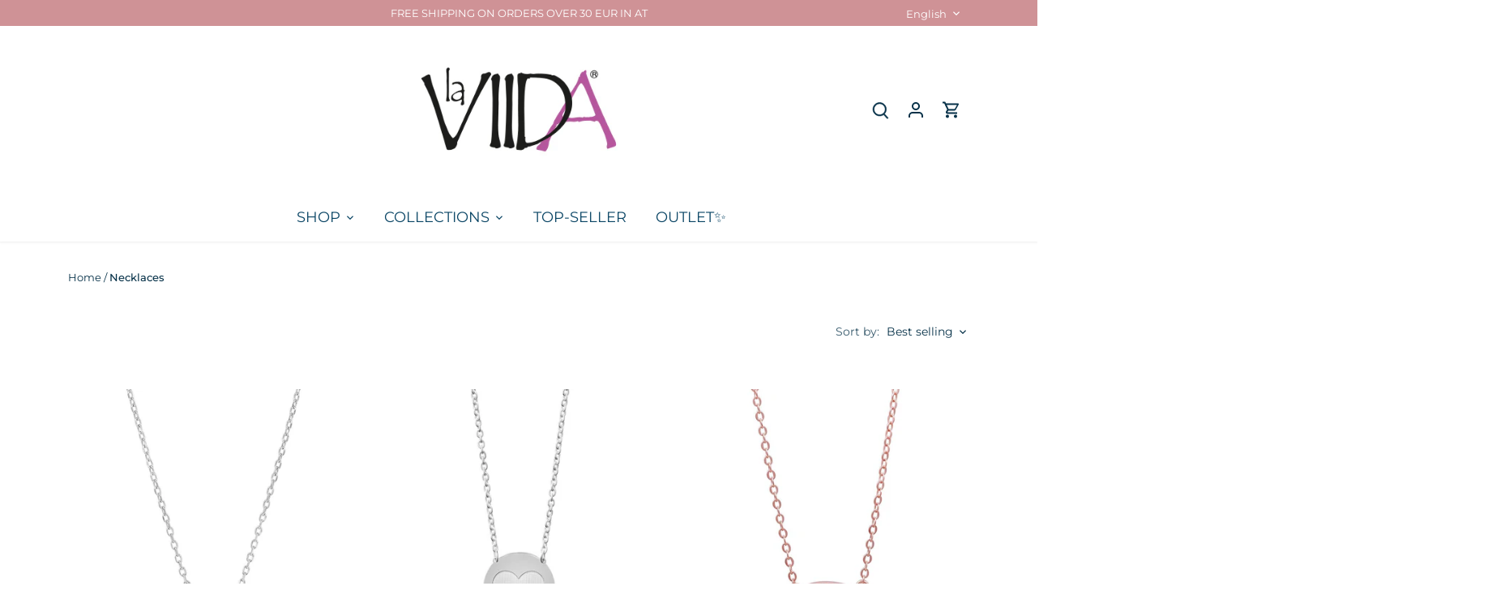

--- FILE ---
content_type: text/html; charset=utf-8
request_url: https://www.laviida.com/en/collections/halsketten
body_size: 56695
content:
<!doctype html>
<html class="no-js" lang="en">
<head>
	<script src="//www.laviida.com/cdn/shop/files/pandectes-rules.js?v=4802309651190339276"></script>
	 
<!-- Google Tag Manager -->
<script>(function(w,d,s,l,i){w[l]=w[l]||[];w[l].push({'gtm.start':
new Date().getTime(),event:'gtm.js'});var f=d.getElementsByTagName(s)[0],
j=d.createElement(s),dl=l!='dataLayer'?'&l='+l:'';j.async=true;j.src=
'https://www.googletagmanager.com/gtm.js?id='+i+dl;f.parentNode.insertBefore(j,f);
})(window,document,'script','dataLayer','GTM-5R73FD49');</script>
<!-- End Google Tag Manager -->
  <!-- Canopy 5.1.2 -->

  <meta charset="utf-8" />
<meta name="viewport" content="width=device-width,initial-scale=1.0" />
<meta http-equiv="X-UA-Compatible" content="IE=edge">

<link rel="preconnect" href="https://cdn.shopify.com" crossorigin>
<link rel="preconnect" href="https://fonts.shopify.com" crossorigin>
<link rel="preconnect" href="https://monorail-edge.shopifysvc.com"><link rel="preload" as="font" href="//www.laviida.com/cdn/fonts/montserrat/montserrat_n4.81949fa0ac9fd2021e16436151e8eaa539321637.woff2" type="font/woff2" crossorigin><link rel="preload" as="font" href="//www.laviida.com/cdn/fonts/montserrat/montserrat_n4.81949fa0ac9fd2021e16436151e8eaa539321637.woff2" type="font/woff2" crossorigin><link rel="preload" as="font" href="//www.laviida.com/cdn/fonts/amiri/amiri_n4.fee8c3379b68ea3b9c7241a63b8a252071faad52.woff2" type="font/woff2" crossorigin><link rel="preload" href="//www.laviida.com/cdn/shop/t/5/assets/vendor.min.js?v=137803223016851922661704974709" as="script">
<link rel="preload" href="//www.laviida.com/cdn/shop/t/5/assets/theme.js?v=102756645768366188701704974709" as="script"><link rel="canonical" href="https://www.laviida.com/en/collections/halsketten" /><link rel="icon" href="//www.laviida.com/cdn/shop/files/favicon.png?crop=center&height=48&v=1614773693&width=48" type="image/png"><meta name="description" content="The motifs range from symbols to filigree patterns. A very simple and beautiful style - for every day and night!">

  <meta name="theme-color" content="#cf9296"><meta property="og:site_name" content="La Viida">
<meta property="og:url" content="https://www.laviida.com/en/collections/halsketten">
<meta property="og:title" content="Silber Halsketten die du immer tragen kannst LaViida">
<meta property="og:type" content="product.group">
<meta property="og:description" content="The motifs range from symbols to filigree patterns. A very simple and beautiful style - for every day and night!"><meta property="og:image" content="http://www.laviida.com/cdn/shop/collections/momentoss_laviida13876_1200x1200.jpg?v=1741180094">
  <meta property="og:image:secure_url" content="https://www.laviida.com/cdn/shop/collections/momentoss_laviida13876_1200x1200.jpg?v=1741180094">
  <meta property="og:image:width" content="3473">
  <meta property="og:image:height" content="3472"><meta name="twitter:card" content="summary_large_image">
<meta name="twitter:title" content="Silber Halsketten die du immer tragen kannst LaViida">
<meta name="twitter:description" content="The motifs range from symbols to filigree patterns. A very simple and beautiful style - for every day and night!">

<style>
    @font-face {
  font-family: Montserrat;
  font-weight: 400;
  font-style: normal;
  font-display: fallback;
  src: url("//www.laviida.com/cdn/fonts/montserrat/montserrat_n4.81949fa0ac9fd2021e16436151e8eaa539321637.woff2") format("woff2"),
       url("//www.laviida.com/cdn/fonts/montserrat/montserrat_n4.a6c632ca7b62da89c3594789ba828388aac693fe.woff") format("woff");
}

    @font-face {
  font-family: Montserrat;
  font-weight: 700;
  font-style: normal;
  font-display: fallback;
  src: url("//www.laviida.com/cdn/fonts/montserrat/montserrat_n7.3c434e22befd5c18a6b4afadb1e3d77c128c7939.woff2") format("woff2"),
       url("//www.laviida.com/cdn/fonts/montserrat/montserrat_n7.5d9fa6e2cae713c8fb539a9876489d86207fe957.woff") format("woff");
}

    @font-face {
  font-family: Montserrat;
  font-weight: 500;
  font-style: normal;
  font-display: fallback;
  src: url("//www.laviida.com/cdn/fonts/montserrat/montserrat_n5.07ef3781d9c78c8b93c98419da7ad4fbeebb6635.woff2") format("woff2"),
       url("//www.laviida.com/cdn/fonts/montserrat/montserrat_n5.adf9b4bd8b0e4f55a0b203cdd84512667e0d5e4d.woff") format("woff");
}

    @font-face {
  font-family: Montserrat;
  font-weight: 400;
  font-style: italic;
  font-display: fallback;
  src: url("//www.laviida.com/cdn/fonts/montserrat/montserrat_i4.5a4ea298b4789e064f62a29aafc18d41f09ae59b.woff2") format("woff2"),
       url("//www.laviida.com/cdn/fonts/montserrat/montserrat_i4.072b5869c5e0ed5b9d2021e4c2af132e16681ad2.woff") format("woff");
}

    @font-face {
  font-family: Montserrat;
  font-weight: 700;
  font-style: italic;
  font-display: fallback;
  src: url("//www.laviida.com/cdn/fonts/montserrat/montserrat_i7.a0d4a463df4f146567d871890ffb3c80408e7732.woff2") format("woff2"),
       url("//www.laviida.com/cdn/fonts/montserrat/montserrat_i7.f6ec9f2a0681acc6f8152c40921d2a4d2e1a2c78.woff") format("woff");
}

    
    @font-face {
  font-family: Amiri;
  font-weight: 400;
  font-style: normal;
  font-display: fallback;
  src: url("//www.laviida.com/cdn/fonts/amiri/amiri_n4.fee8c3379b68ea3b9c7241a63b8a252071faad52.woff2") format("woff2"),
       url("//www.laviida.com/cdn/fonts/amiri/amiri_n4.94cde4e18ec8ae53bf8f7240b84e1f76ce23772d.woff") format("woff");
}

    @font-face {
  font-family: Montserrat;
  font-weight: 400;
  font-style: normal;
  font-display: fallback;
  src: url("//www.laviida.com/cdn/fonts/montserrat/montserrat_n4.81949fa0ac9fd2021e16436151e8eaa539321637.woff2") format("woff2"),
       url("//www.laviida.com/cdn/fonts/montserrat/montserrat_n4.a6c632ca7b62da89c3594789ba828388aac693fe.woff") format("woff");
}

    @font-face {
  font-family: Montserrat;
  font-weight: 600;
  font-style: normal;
  font-display: fallback;
  src: url("//www.laviida.com/cdn/fonts/montserrat/montserrat_n6.1326b3e84230700ef15b3a29fb520639977513e0.woff2") format("woff2"),
       url("//www.laviida.com/cdn/fonts/montserrat/montserrat_n6.652f051080eb14192330daceed8cd53dfdc5ead9.woff") format("woff");
}

  </style>

  <link href="//www.laviida.com/cdn/shop/t/5/assets/styles.css?v=134006485131162932141768070031" rel="stylesheet" type="text/css" media="all" />

  <script>
    document.documentElement.className = document.documentElement.className.replace('no-js', 'js');
    window.theme = window.theme || {};
    
    theme.money_format_with_code_preference = "{{amount_with_comma_separator}} €";
    
    theme.money_format = "{{amount_with_comma_separator}} €";
    theme.customerIsLoggedIn = false;

    
      theme.shippingCalcMoneyFormat = "{{amount_with_comma_separator}} €";
    

    theme.strings = {
      previous: "Previous",
      next: "Next",
      close: "Close",
      addressError: "Error looking up that address",
      addressNoResults: "No results for that address",
      addressQueryLimit: "You have exceeded the Google API usage limit. Consider upgrading to a \u003ca href=\"https:\/\/developers.google.com\/maps\/premium\/usage-limits\"\u003ePremium Plan\u003c\/a\u003e.",
      authError: "There was a problem authenticating your Google Maps API Key.",
      shippingCalcSubmitButton: "Calculate shipping",
      shippingCalcSubmitButtonDisabled: "Calculating...",
      infiniteScrollCollectionLoading: "Loading more items...",
      infiniteScrollCollectionFinishedMsg : "No more items",
      infiniteScrollBlogLoading: "Loading more articles...",
      infiniteScrollBlogFinishedMsg : "No more articles",
      blogsShowTags: "Show tags",
      priceNonExistent: "Unavailable",
      buttonDefault: "Add to cart",
      buttonNoStock: "Out of stock",
      buttonNoVariant: "Unavailable",
      unitPriceSeparator: " \/ ",
      onlyXLeft: "[[ quantity ]] in stock",
      productAddingToCart: "Adding",
      productAddedToCart: "Added",
      quickbuyAdded: "Added to cart",
      cartSummary: "View cart",
      cartContinue: "Continue shopping",
      colorBoxPrevious: "Previous",
      colorBoxNext: "Next",
      colorBoxClose: "Close",
      imageSlider: "Image slider",
      confirmEmptyCart: "Are you sure you want to empty your cart?",
      inYourCart: "In your cart",
      removeFromCart: "Remove from cart",
      clearAll: "Clear all",
      layout_live_search_see_all: "See all results",
      general_quick_search_pages: "Pages",
      general_quick_search_no_results: "Sorry, we couldn\u0026#39;t find any results",
      products_labels_sold_out: "Sold Out",
      products_labels_sale: "Sale",
      maximumQuantity: "You can only have [quantity] in your cart",
      fullDetails: "Full details",
      cartConfirmRemove: "Are you sure you want to remove this item?"
    };

    theme.routes = {
      root_url: '/en',
      account_url: '/en/account',
      account_login_url: '/en/account/login',
      account_logout_url: '/en/account/logout',
      account_recover_url: '/en/account/recover',
      account_register_url: '/en/account/register',
      account_addresses_url: '/en/account/addresses',
      collections_url: '/en/collections',
      all_products_collection_url: '/en/collections/all',
      search_url: '/en/search',
      cart_url: '/en/cart',
      cart_add_url: '/en/cart/add',
      cart_change_url: '/en/cart/change',
      cart_clear_url: '/en/cart/clear'
    };

    theme.scripts = {
      masonry: "\/\/www.laviida.com\/cdn\/shop\/t\/5\/assets\/masonry.v3.2.2.min.js?v=35330930116813290231704974709",
      jqueryInfiniteScroll: "\/\/www.laviida.com\/cdn\/shop\/t\/5\/assets\/jquery.infinitescroll.2.1.0.min.js?v=12654699346475808781704974709",
      underscore: "\/\/cdnjs.cloudflare.com\/ajax\/libs\/underscore.js\/1.6.0\/underscore-min.js",
      shopifyCommon: "\/\/www.laviida.com\/cdn\/shopifycloud\/storefront\/assets\/themes_support\/shopify_common-5f594365.js",
      jqueryCart: "\/\/www.laviida.com\/cdn\/shop\/t\/5\/assets\/shipping-calculator.v1.0.min.js?v=54722302898366399871704974709"
    };

    theme.settings = {
      cartType: "drawer-dynamic",
      openCartDrawerOnMob: true,
      quickBuyType: "hover",
      superscriptDecimals: false,
      currencyCodeEnabled: false
    }
  </script><script>window.performance && window.performance.mark && window.performance.mark('shopify.content_for_header.start');</script><meta name="google-site-verification" content="w7i01rPN8eOIhOgOPaOMMtkVVSBxIuHptl5ZHcAglFw">
<meta name="facebook-domain-verification" content="5wsvqyagr0gpypcbtxdc8zijvutaty">
<meta id="shopify-digital-wallet" name="shopify-digital-wallet" content="/51085508794/digital_wallets/dialog">
<meta name="shopify-checkout-api-token" content="fa6d2cf58b5e6923b681601626369b83">
<meta id="in-context-paypal-metadata" data-shop-id="51085508794" data-venmo-supported="false" data-environment="production" data-locale="en_US" data-paypal-v4="true" data-currency="EUR">
<link rel="alternate" type="application/atom+xml" title="Feed" href="/en/collections/halsketten.atom" />
<link rel="next" href="/en/collections/halsketten?page=2">
<link rel="alternate" hreflang="x-default" href="https://www.laviida.com/collections/halsketten">
<link rel="alternate" hreflang="de" href="https://www.laviida.com/collections/halsketten">
<link rel="alternate" hreflang="en" href="https://www.laviida.com/en/collections/halsketten">
<link rel="alternate" hreflang="de-DE" href="https://www.laviida.com/de-de/collections/halsketten">
<link rel="alternate" hreflang="en-DE" href="https://www.laviida.com/en-de/collections/halsketten">
<link rel="alternate" hreflang="en-BE" href="https://www.laviida.com/en-eu/collections/halsketten">
<link rel="alternate" hreflang="en-DK" href="https://www.laviida.com/en-eu/collections/halsketten">
<link rel="alternate" hreflang="en-FR" href="https://www.laviida.com/en-eu/collections/halsketten">
<link rel="alternate" hreflang="en-HU" href="https://www.laviida.com/en-eu/collections/halsketten">
<link rel="alternate" hreflang="en-IT" href="https://www.laviida.com/en-eu/collections/halsketten">
<link rel="alternate" hreflang="en-LU" href="https://www.laviida.com/en-eu/collections/halsketten">
<link rel="alternate" hreflang="en-NL" href="https://www.laviida.com/en-eu/collections/halsketten">
<link rel="alternate" hreflang="en-SI" href="https://www.laviida.com/en-eu/collections/halsketten">
<link rel="alternate" hreflang="en-SK" href="https://www.laviida.com/en-eu/collections/halsketten">
<link rel="alternate" hreflang="en-CZ" href="https://www.laviida.com/en-eu/collections/halsketten">
<link rel="alternate" hreflang="en-HR" href="https://www.laviida.com/en-eu/collections/halsketten">
<link rel="alternate" hreflang="en-PL" href="https://www.laviida.com/en-eu/collections/halsketten">
<link rel="alternate" hreflang="de-CH" href="https://www.laviida.com/de-ch/collections/halsketten">
<link rel="alternate" hreflang="en-CH" href="https://www.laviida.com/en-ch/collections/halsketten">
<link rel="alternate" type="application/json+oembed" href="https://www.laviida.com/en/collections/halsketten.oembed">
<script async="async" src="/checkouts/internal/preloads.js?locale=en-AT"></script>
<link rel="preconnect" href="https://shop.app" crossorigin="anonymous">
<script async="async" src="https://shop.app/checkouts/internal/preloads.js?locale=en-AT&shop_id=51085508794" crossorigin="anonymous"></script>
<script id="apple-pay-shop-capabilities" type="application/json">{"shopId":51085508794,"countryCode":"AT","currencyCode":"EUR","merchantCapabilities":["supports3DS"],"merchantId":"gid:\/\/shopify\/Shop\/51085508794","merchantName":"La Viida","requiredBillingContactFields":["postalAddress","email"],"requiredShippingContactFields":["postalAddress","email"],"shippingType":"shipping","supportedNetworks":["visa","maestro","masterCard","amex"],"total":{"type":"pending","label":"La Viida","amount":"1.00"},"shopifyPaymentsEnabled":true,"supportsSubscriptions":true}</script>
<script id="shopify-features" type="application/json">{"accessToken":"fa6d2cf58b5e6923b681601626369b83","betas":["rich-media-storefront-analytics"],"domain":"www.laviida.com","predictiveSearch":true,"shopId":51085508794,"locale":"en"}</script>
<script>var Shopify = Shopify || {};
Shopify.shop = "la-viida.myshopify.com";
Shopify.locale = "en";
Shopify.currency = {"active":"EUR","rate":"1.0"};
Shopify.country = "AT";
Shopify.theme = {"name":"Canopy","id":157087072589,"schema_name":"Canopy","schema_version":"5.1.2","theme_store_id":732,"role":"main"};
Shopify.theme.handle = "null";
Shopify.theme.style = {"id":null,"handle":null};
Shopify.cdnHost = "www.laviida.com/cdn";
Shopify.routes = Shopify.routes || {};
Shopify.routes.root = "/en/";</script>
<script type="module">!function(o){(o.Shopify=o.Shopify||{}).modules=!0}(window);</script>
<script>!function(o){function n(){var o=[];function n(){o.push(Array.prototype.slice.apply(arguments))}return n.q=o,n}var t=o.Shopify=o.Shopify||{};t.loadFeatures=n(),t.autoloadFeatures=n()}(window);</script>
<script>
  window.ShopifyPay = window.ShopifyPay || {};
  window.ShopifyPay.apiHost = "shop.app\/pay";
  window.ShopifyPay.redirectState = null;
</script>
<script id="shop-js-analytics" type="application/json">{"pageType":"collection"}</script>
<script defer="defer" async type="module" src="//www.laviida.com/cdn/shopifycloud/shop-js/modules/v2/client.init-shop-cart-sync_BdyHc3Nr.en.esm.js"></script>
<script defer="defer" async type="module" src="//www.laviida.com/cdn/shopifycloud/shop-js/modules/v2/chunk.common_Daul8nwZ.esm.js"></script>
<script type="module">
  await import("//www.laviida.com/cdn/shopifycloud/shop-js/modules/v2/client.init-shop-cart-sync_BdyHc3Nr.en.esm.js");
await import("//www.laviida.com/cdn/shopifycloud/shop-js/modules/v2/chunk.common_Daul8nwZ.esm.js");

  window.Shopify.SignInWithShop?.initShopCartSync?.({"fedCMEnabled":true,"windoidEnabled":true});

</script>
<script>
  window.Shopify = window.Shopify || {};
  if (!window.Shopify.featureAssets) window.Shopify.featureAssets = {};
  window.Shopify.featureAssets['shop-js'] = {"shop-cart-sync":["modules/v2/client.shop-cart-sync_QYOiDySF.en.esm.js","modules/v2/chunk.common_Daul8nwZ.esm.js"],"init-fed-cm":["modules/v2/client.init-fed-cm_DchLp9rc.en.esm.js","modules/v2/chunk.common_Daul8nwZ.esm.js"],"shop-button":["modules/v2/client.shop-button_OV7bAJc5.en.esm.js","modules/v2/chunk.common_Daul8nwZ.esm.js"],"init-windoid":["modules/v2/client.init-windoid_DwxFKQ8e.en.esm.js","modules/v2/chunk.common_Daul8nwZ.esm.js"],"shop-cash-offers":["modules/v2/client.shop-cash-offers_DWtL6Bq3.en.esm.js","modules/v2/chunk.common_Daul8nwZ.esm.js","modules/v2/chunk.modal_CQq8HTM6.esm.js"],"shop-toast-manager":["modules/v2/client.shop-toast-manager_CX9r1SjA.en.esm.js","modules/v2/chunk.common_Daul8nwZ.esm.js"],"init-shop-email-lookup-coordinator":["modules/v2/client.init-shop-email-lookup-coordinator_UhKnw74l.en.esm.js","modules/v2/chunk.common_Daul8nwZ.esm.js"],"pay-button":["modules/v2/client.pay-button_DzxNnLDY.en.esm.js","modules/v2/chunk.common_Daul8nwZ.esm.js"],"avatar":["modules/v2/client.avatar_BTnouDA3.en.esm.js"],"init-shop-cart-sync":["modules/v2/client.init-shop-cart-sync_BdyHc3Nr.en.esm.js","modules/v2/chunk.common_Daul8nwZ.esm.js"],"shop-login-button":["modules/v2/client.shop-login-button_D8B466_1.en.esm.js","modules/v2/chunk.common_Daul8nwZ.esm.js","modules/v2/chunk.modal_CQq8HTM6.esm.js"],"init-customer-accounts-sign-up":["modules/v2/client.init-customer-accounts-sign-up_C8fpPm4i.en.esm.js","modules/v2/client.shop-login-button_D8B466_1.en.esm.js","modules/v2/chunk.common_Daul8nwZ.esm.js","modules/v2/chunk.modal_CQq8HTM6.esm.js"],"init-shop-for-new-customer-accounts":["modules/v2/client.init-shop-for-new-customer-accounts_CVTO0Ztu.en.esm.js","modules/v2/client.shop-login-button_D8B466_1.en.esm.js","modules/v2/chunk.common_Daul8nwZ.esm.js","modules/v2/chunk.modal_CQq8HTM6.esm.js"],"init-customer-accounts":["modules/v2/client.init-customer-accounts_dRgKMfrE.en.esm.js","modules/v2/client.shop-login-button_D8B466_1.en.esm.js","modules/v2/chunk.common_Daul8nwZ.esm.js","modules/v2/chunk.modal_CQq8HTM6.esm.js"],"shop-follow-button":["modules/v2/client.shop-follow-button_CkZpjEct.en.esm.js","modules/v2/chunk.common_Daul8nwZ.esm.js","modules/v2/chunk.modal_CQq8HTM6.esm.js"],"lead-capture":["modules/v2/client.lead-capture_BntHBhfp.en.esm.js","modules/v2/chunk.common_Daul8nwZ.esm.js","modules/v2/chunk.modal_CQq8HTM6.esm.js"],"checkout-modal":["modules/v2/client.checkout-modal_CfxcYbTm.en.esm.js","modules/v2/chunk.common_Daul8nwZ.esm.js","modules/v2/chunk.modal_CQq8HTM6.esm.js"],"shop-login":["modules/v2/client.shop-login_Da4GZ2H6.en.esm.js","modules/v2/chunk.common_Daul8nwZ.esm.js","modules/v2/chunk.modal_CQq8HTM6.esm.js"],"payment-terms":["modules/v2/client.payment-terms_MV4M3zvL.en.esm.js","modules/v2/chunk.common_Daul8nwZ.esm.js","modules/v2/chunk.modal_CQq8HTM6.esm.js"]};
</script>
<script>(function() {
  var isLoaded = false;
  function asyncLoad() {
    if (isLoaded) return;
    isLoaded = true;
    var urls = ["https:\/\/sdks.automizely.com\/conversions\/v1\/conversions.js?app_connection_id=94d8b232d94648818b5d8677fc59bc24\u0026mapped_org_id=5e2f39e417c48583df5dd4fe14924e7a_v1\u0026shop=la-viida.myshopify.com","\/\/cdn.shopify.com\/proxy\/ee50f807ffa9d57ae393357a650530a6655828cde41e9fef265dd1b4560fc710\/shopify-script-tags.s3.eu-west-1.amazonaws.com\/smartseo\/instantpage.js?shop=la-viida.myshopify.com\u0026sp-cache-control=cHVibGljLCBtYXgtYWdlPTkwMA"];
    for (var i = 0; i < urls.length; i++) {
      var s = document.createElement('script');
      s.type = 'text/javascript';
      s.async = true;
      s.src = urls[i];
      var x = document.getElementsByTagName('script')[0];
      x.parentNode.insertBefore(s, x);
    }
  };
  if(window.attachEvent) {
    window.attachEvent('onload', asyncLoad);
  } else {
    window.addEventListener('load', asyncLoad, false);
  }
})();</script>
<script id="__st">var __st={"a":51085508794,"offset":3600,"reqid":"de18de14-d248-4b86-a956-34f63b2c1757-1768956599","pageurl":"www.laviida.com\/en\/collections\/halsketten","u":"b6c39303c478","p":"collection","rtyp":"collection","rid":241438064826};</script>
<script>window.ShopifyPaypalV4VisibilityTracking = true;</script>
<script id="captcha-bootstrap">!function(){'use strict';const t='contact',e='account',n='new_comment',o=[[t,t],['blogs',n],['comments',n],[t,'customer']],c=[[e,'customer_login'],[e,'guest_login'],[e,'recover_customer_password'],[e,'create_customer']],r=t=>t.map((([t,e])=>`form[action*='/${t}']:not([data-nocaptcha='true']) input[name='form_type'][value='${e}']`)).join(','),a=t=>()=>t?[...document.querySelectorAll(t)].map((t=>t.form)):[];function s(){const t=[...o],e=r(t);return a(e)}const i='password',u='form_key',d=['recaptcha-v3-token','g-recaptcha-response','h-captcha-response',i],f=()=>{try{return window.sessionStorage}catch{return}},m='__shopify_v',_=t=>t.elements[u];function p(t,e,n=!1){try{const o=window.sessionStorage,c=JSON.parse(o.getItem(e)),{data:r}=function(t){const{data:e,action:n}=t;return t[m]||n?{data:e,action:n}:{data:t,action:n}}(c);for(const[e,n]of Object.entries(r))t.elements[e]&&(t.elements[e].value=n);n&&o.removeItem(e)}catch(o){console.error('form repopulation failed',{error:o})}}const l='form_type',E='cptcha';function T(t){t.dataset[E]=!0}const w=window,h=w.document,L='Shopify',v='ce_forms',y='captcha';let A=!1;((t,e)=>{const n=(g='f06e6c50-85a8-45c8-87d0-21a2b65856fe',I='https://cdn.shopify.com/shopifycloud/storefront-forms-hcaptcha/ce_storefront_forms_captcha_hcaptcha.v1.5.2.iife.js',D={infoText:'Protected by hCaptcha',privacyText:'Privacy',termsText:'Terms'},(t,e,n)=>{const o=w[L][v],c=o.bindForm;if(c)return c(t,g,e,D).then(n);var r;o.q.push([[t,g,e,D],n]),r=I,A||(h.body.append(Object.assign(h.createElement('script'),{id:'captcha-provider',async:!0,src:r})),A=!0)});var g,I,D;w[L]=w[L]||{},w[L][v]=w[L][v]||{},w[L][v].q=[],w[L][y]=w[L][y]||{},w[L][y].protect=function(t,e){n(t,void 0,e),T(t)},Object.freeze(w[L][y]),function(t,e,n,w,h,L){const[v,y,A,g]=function(t,e,n){const i=e?o:[],u=t?c:[],d=[...i,...u],f=r(d),m=r(i),_=r(d.filter((([t,e])=>n.includes(e))));return[a(f),a(m),a(_),s()]}(w,h,L),I=t=>{const e=t.target;return e instanceof HTMLFormElement?e:e&&e.form},D=t=>v().includes(t);t.addEventListener('submit',(t=>{const e=I(t);if(!e)return;const n=D(e)&&!e.dataset.hcaptchaBound&&!e.dataset.recaptchaBound,o=_(e),c=g().includes(e)&&(!o||!o.value);(n||c)&&t.preventDefault(),c&&!n&&(function(t){try{if(!f())return;!function(t){const e=f();if(!e)return;const n=_(t);if(!n)return;const o=n.value;o&&e.removeItem(o)}(t);const e=Array.from(Array(32),(()=>Math.random().toString(36)[2])).join('');!function(t,e){_(t)||t.append(Object.assign(document.createElement('input'),{type:'hidden',name:u})),t.elements[u].value=e}(t,e),function(t,e){const n=f();if(!n)return;const o=[...t.querySelectorAll(`input[type='${i}']`)].map((({name:t})=>t)),c=[...d,...o],r={};for(const[a,s]of new FormData(t).entries())c.includes(a)||(r[a]=s);n.setItem(e,JSON.stringify({[m]:1,action:t.action,data:r}))}(t,e)}catch(e){console.error('failed to persist form',e)}}(e),e.submit())}));const S=(t,e)=>{t&&!t.dataset[E]&&(n(t,e.some((e=>e===t))),T(t))};for(const o of['focusin','change'])t.addEventListener(o,(t=>{const e=I(t);D(e)&&S(e,y())}));const B=e.get('form_key'),M=e.get(l),P=B&&M;t.addEventListener('DOMContentLoaded',(()=>{const t=y();if(P)for(const e of t)e.elements[l].value===M&&p(e,B);[...new Set([...A(),...v().filter((t=>'true'===t.dataset.shopifyCaptcha))])].forEach((e=>S(e,t)))}))}(h,new URLSearchParams(w.location.search),n,t,e,['guest_login'])})(!1,!0)}();</script>
<script integrity="sha256-4kQ18oKyAcykRKYeNunJcIwy7WH5gtpwJnB7kiuLZ1E=" data-source-attribution="shopify.loadfeatures" defer="defer" src="//www.laviida.com/cdn/shopifycloud/storefront/assets/storefront/load_feature-a0a9edcb.js" crossorigin="anonymous"></script>
<script crossorigin="anonymous" defer="defer" src="//www.laviida.com/cdn/shopifycloud/storefront/assets/shopify_pay/storefront-65b4c6d7.js?v=20250812"></script>
<script data-source-attribution="shopify.dynamic_checkout.dynamic.init">var Shopify=Shopify||{};Shopify.PaymentButton=Shopify.PaymentButton||{isStorefrontPortableWallets:!0,init:function(){window.Shopify.PaymentButton.init=function(){};var t=document.createElement("script");t.src="https://www.laviida.com/cdn/shopifycloud/portable-wallets/latest/portable-wallets.en.js",t.type="module",document.head.appendChild(t)}};
</script>
<script data-source-attribution="shopify.dynamic_checkout.buyer_consent">
  function portableWalletsHideBuyerConsent(e){var t=document.getElementById("shopify-buyer-consent"),n=document.getElementById("shopify-subscription-policy-button");t&&n&&(t.classList.add("hidden"),t.setAttribute("aria-hidden","true"),n.removeEventListener("click",e))}function portableWalletsShowBuyerConsent(e){var t=document.getElementById("shopify-buyer-consent"),n=document.getElementById("shopify-subscription-policy-button");t&&n&&(t.classList.remove("hidden"),t.removeAttribute("aria-hidden"),n.addEventListener("click",e))}window.Shopify?.PaymentButton&&(window.Shopify.PaymentButton.hideBuyerConsent=portableWalletsHideBuyerConsent,window.Shopify.PaymentButton.showBuyerConsent=portableWalletsShowBuyerConsent);
</script>
<script data-source-attribution="shopify.dynamic_checkout.cart.bootstrap">document.addEventListener("DOMContentLoaded",(function(){function t(){return document.querySelector("shopify-accelerated-checkout-cart, shopify-accelerated-checkout")}if(t())Shopify.PaymentButton.init();else{new MutationObserver((function(e,n){t()&&(Shopify.PaymentButton.init(),n.disconnect())})).observe(document.body,{childList:!0,subtree:!0})}}));
</script>
<link id="shopify-accelerated-checkout-styles" rel="stylesheet" media="screen" href="https://www.laviida.com/cdn/shopifycloud/portable-wallets/latest/accelerated-checkout-backwards-compat.css" crossorigin="anonymous">
<style id="shopify-accelerated-checkout-cart">
        #shopify-buyer-consent {
  margin-top: 1em;
  display: inline-block;
  width: 100%;
}

#shopify-buyer-consent.hidden {
  display: none;
}

#shopify-subscription-policy-button {
  background: none;
  border: none;
  padding: 0;
  text-decoration: underline;
  font-size: inherit;
  cursor: pointer;
}

#shopify-subscription-policy-button::before {
  box-shadow: none;
}

      </style>

<script>window.performance && window.performance.mark && window.performance.mark('shopify.content_for_header.end');</script>
<!-- BEGIN app block: shopify://apps/pandectes-gdpr/blocks/banner/58c0baa2-6cc1-480c-9ea6-38d6d559556a -->
  
    
      <!-- TCF is active, scripts are loaded above -->
      
      <script>
        
          window.PandectesSettings = {"store":{"id":51085508794,"plan":"plus","theme":"Canopy","primaryLocale":"de","adminMode":false,"headless":false,"storefrontRootDomain":"","checkoutRootDomain":"","storefrontAccessToken":""},"tsPublished":1746171883,"declaration":{"showPurpose":false,"showProvider":false,"showDateGenerated":false},"language":{"unpublished":[],"languageMode":"Multilingual","fallbackLanguage":"de","languageDetection":"country","languagesSupported":["en"]},"texts":{"managed":{"headerText":{"de":"Wir respektieren deine Privatsphäre","en":"We respect your privacy"},"consentText":{"de":"Diese Website verwendet Cookies, um Ihnen das beste Erlebnis zu bieten.","en":"This website uses cookies to ensure you get the best experience."},"linkText":{"de":"Mehr erfahren","en":"Learn more"},"imprintText":{"de":"Imprint","en":"Imprint"},"googleLinkText":{"de":"Googles Datenschutzbestimmungen","en":"Google's Privacy Terms"},"allowButtonText":{"de":"Annehmen","en":"Accept"},"denyButtonText":{"de":"Ablehnen","en":"Decline"},"dismissButtonText":{"de":"OK","en":"Ok"},"leaveSiteButtonText":{"de":"Diese Seite verlassen","en":"Leave this site"},"preferencesButtonText":{"de":"Einstellungen","en":"Preferences"},"cookiePolicyText":{"de":"Cookie-Richtlinie","en":"Cookie policy"},"preferencesPopupTitleText":{"de":"Einwilligungseinstellungen verwalten","en":"Manage consent preferences"},"preferencesPopupIntroText":{"de":"Wir verwenden Cookies, um die Funktionalität der Website zu optimieren, die Leistung zu analysieren und Ihnen ein personalisiertes Erlebnis zu bieten. Einige Cookies sind für den ordnungsgemäßen Betrieb der Website unerlässlich. Diese Cookies können nicht deaktiviert werden. In diesem Fenster können Sie Ihre Präferenzen für Cookies verwalten.","en":"We use cookies to optimize website functionality, analyze the performance, and provide personalized experience to you. Some cookies are essential to make the website operate and function correctly. Those cookies cannot be disabled. In this window you can manage your preference of cookies."},"preferencesPopupSaveButtonText":{"de":"Auswahl speichern","en":"Save preferences"},"preferencesPopupCloseButtonText":{"de":"Schließen","en":"Close"},"preferencesPopupAcceptAllButtonText":{"de":"Alles Akzeptieren","en":"Accept all"},"preferencesPopupRejectAllButtonText":{"de":"Alles ablehnen","en":"Reject all"},"cookiesDetailsText":{"de":"Cookie-Details","en":"Cookies details"},"preferencesPopupAlwaysAllowedText":{"de":"Immer erlaubt","en":"Always allowed"},"accessSectionParagraphText":{"de":"You have the right to be able to access your personal data at any time. This includes your account information, your order records as well as any GDPR related requests you have made so far. You have the right to request a full report of your data.","en":"You have the right to request access to your data at any time."},"accessSectionTitleText":{"de":"Data Portability","en":"Data portability"},"accessSectionAccountInfoActionText":{"de":"persönliche Daten","en":"Personal data"},"accessSectionDownloadReportActionText":{"de":"Alle Daten anfordern","en":"Request export"},"accessSectionGDPRRequestsActionText":{"de":"Anfragen betroffener Personen","en":"Data subject requests"},"accessSectionOrdersRecordsActionText":{"de":"Aufträge","en":"Orders"},"rectificationSectionParagraphText":{"de":"You have the right to request your data to be updated whenever you think it is appropriate.","en":"You have the right to request your data to be updated whenever you think it is appropriate."},"rectificationSectionTitleText":{"de":"Data Rectification","en":"Data Rectification"},"rectificationCommentPlaceholder":{"de":"Beschreiben Sie, was Sie aktualisieren möchten","en":"Describe what you want to be updated"},"rectificationCommentValidationError":{"de":"Kommentar ist erforderlich","en":"Comment is required"},"rectificationSectionEditAccountActionText":{"de":"Aktualisierung anfordern","en":"Request an update"},"erasureSectionTitleText":{"de":"Right to be Forgotten","en":"Right to be forgotten"},"erasureSectionParagraphText":{"de":"Use this option if you want to remove your personal and other data from our store. Keep in mind that this process will delete your account, so you will no longer be able to access or use it anymore.","en":"You have the right to ask all your data to be erased. After that, you will no longer be able to access your account."},"erasureSectionRequestDeletionActionText":{"de":"Löschung personenbezogener Daten anfordern","en":"Request personal data deletion"},"consentDate":{"de":"Zustimmungsdatum","en":"Consent date"},"consentId":{"de":"Einwilligungs-ID","en":"Consent ID"},"consentSectionChangeConsentActionText":{"de":"Einwilligungspräferenz ändern","en":"Change consent preference"},"consentSectionConsentedText":{"de":"Sie haben der Cookie-Richtlinie dieser Website zugestimmt am","en":"You consented to the cookies policy of this website on"},"consentSectionNoConsentText":{"de":"Sie haben der Cookie-Richtlinie dieser Website nicht zugestimmt.","en":"You have not consented to the cookies policy of this website."},"consentSectionTitleText":{"de":"Ihre Cookie-Einwilligung","en":"Your cookie consent"},"consentStatus":{"de":"Einwilligungspräferenz","en":"Consent preference"},"confirmationFailureMessage":{"de":"Ihre Anfrage wurde nicht bestätigt. Bitte versuchen Sie es erneut und wenn das Problem weiterhin besteht, wenden Sie sich an den Ladenbesitzer, um Hilfe zu erhalten","en":"Your request was not verified. Please try again and if problem persists, contact store owner for assistance"},"confirmationFailureTitle":{"de":"Ein Problem ist aufgetreten","en":"A problem occurred"},"confirmationSuccessMessage":{"de":"Wir werden uns in Kürze zu Ihrem Anliegen bei Ihnen melden.","en":"We will soon get back to you as to your request."},"confirmationSuccessTitle":{"de":"Ihre Anfrage wurde bestätigt","en":"Your request is verified"},"guestsSupportEmailFailureMessage":{"de":"Ihre Anfrage wurde nicht übermittelt. Bitte versuchen Sie es erneut und wenn das Problem weiterhin besteht, wenden Sie sich an den Shop-Inhaber, um Hilfe zu erhalten.","en":"Your request was not submitted. Please try again and if problem persists, contact store owner for assistance."},"guestsSupportEmailFailureTitle":{"de":"Ein Problem ist aufgetreten","en":"A problem occurred"},"guestsSupportEmailPlaceholder":{"de":"E-Mail-Addresse","en":"E-mail address"},"guestsSupportEmailSuccessMessage":{"de":"Wenn Sie als Kunde dieses Shops registriert sind, erhalten Sie in Kürze eine E-Mail mit Anweisungen zum weiteren Vorgehen.","en":"If you are registered as a customer of this store, you will soon receive an email with instructions on how to proceed."},"guestsSupportEmailSuccessTitle":{"de":"Vielen Dank für die Anfrage","en":"Thank you for your request"},"guestsSupportEmailValidationError":{"de":"Email ist ungültig","en":"Email is not valid"},"guestsSupportInfoText":{"de":"Bitte loggen Sie sich mit Ihrem Kundenkonto ein, um fortzufahren.","en":"Please login with your customer account to further proceed."},"submitButton":{"de":"einreichen","en":"Submit"},"submittingButton":{"de":"Senden...","en":"Submitting..."},"cancelButton":{"de":"Abbrechen","en":"Cancel"},"declIntroText":{"de":"Wir verwenden Cookies, um die Funktionalität der Website zu optimieren, die Leistung zu analysieren und Ihnen ein personalisiertes Erlebnis zu bieten. Einige Cookies sind für den ordnungsgemäßen Betrieb der Website unerlässlich. Diese Cookies können nicht deaktiviert werden. In diesem Fenster können Sie Ihre Präferenzen für Cookies verwalten.","en":"We use cookies to optimize website functionality, analyze the performance, and provide personalized experience to you. Some cookies are essential to make the website operate and function correctly. Those cookies cannot be disabled. In this window you can manage your preference of cookies."},"declName":{"de":"Name","en":"Name"},"declPurpose":{"de":"Zweck","en":"Purpose"},"declType":{"de":"Typ","en":"Type"},"declRetention":{"de":"Speicherdauer","en":"Retention"},"declProvider":{"de":"Anbieter","en":"Provider"},"declFirstParty":{"de":"Erstanbieter","en":"First-party"},"declThirdParty":{"de":"Drittanbieter","en":"Third-party"},"declSeconds":{"de":"Sekunden","en":"seconds"},"declMinutes":{"de":"Minuten","en":"minutes"},"declHours":{"de":"Std.","en":"hours"},"declDays":{"de":"Tage","en":"days"},"declMonths":{"de":"Monate","en":"months"},"declYears":{"de":"Jahre","en":"years"},"declSession":{"de":"Sitzung","en":"Session"},"declDomain":{"de":"Domain","en":"Domain"},"declPath":{"de":"Weg","en":"Path"}},"categories":{"strictlyNecessaryCookiesTitleText":{"de":"Unbedingt erforderliche Cookies","en":"Strictly necessary cookies"},"strictlyNecessaryCookiesDescriptionText":{"de":"Diese Cookies sind unerlässlich für das fehlerfreie funktionieren der Webseite und können nicht ausgeschaltet werden.","en":"These cookies are essential in order to enable you to move around the website and use its features, such as accessing secure areas of the website. The website cannot function properly without these cookies."},"functionalityCookiesTitleText":{"de":"Funktionale Cookies","en":"Functional cookies"},"functionalityCookiesDescriptionText":{"de":"Diese Cookies werden verwendet, um zusätzliche Funktionen auf unserer Website bereitzustellen. Die Daten helfen uns, Fehler zu entdecken und die Funktionalität zu verbessern.","en":"These cookies enable the site to provide enhanced functionality and personalisation. They may be set by us or by third party providers whose services we have added to our pages. If you do not allow these cookies then some or all of these services may not function properly."},"performanceCookiesTitleText":{"de":"Performance Cookies","en":"Performance cookies"},"performanceCookiesDescriptionText":{"de":"Diese Cookies sammeln Informationen darüber, wie Besucher eine Website nutzen, z. B. welche Seiten Besucher am häufigsten besuchen und ob sie Fehlermeldungen von Webseiten erhalten. Diese Cookies sammeln keine Informationen, die einen Besucher identifizieren. Alle Informationen, die diese Cookies sammeln, sind aggregiert und daher anonym. Es wird nur verwendet, um die Funktionsweise einer Website zu verbessern.","en":"These cookies enable us to monitor and improve the performance of our website. For example, they allow us to count visits, identify traffic sources and see which parts of the site are most popular."},"targetingCookiesTitleText":{"de":"Marketing Cookies","en":"Targeting cookies"},"targetingCookiesDescriptionText":{"de":"Diese Cookies werden verwendet, um Anzeigen zu liefern, die für Sie und Ihre Interessen relevanter sind.  Sie werden auch verwendet, um die Häufigkeit zu begrenzen, mit der Sie eine Werbung sehen, und um die Effektivität der Werbekampagne zu messen. Sie werden in der Regel von Werbenetzwerken mit Zustimmung des Websitebetreibers platziert.","en":"These cookies may be set through our site by our advertising partners. They may be used by those companies to build a profile of your interests and show you relevant adverts on other sites.    They do not store directly personal information, but are based on uniquely identifying your browser and internet device. If you do not allow these cookies, you will experience less targeted advertising."},"unclassifiedCookiesTitleText":{"de":"Unclassified cookies","en":"Unclassified cookies"},"unclassifiedCookiesDescriptionText":{"de":"Unclassified cookies are cookies that we are in the process of classifying, together with the providers of individual cookies.","en":"Unclassified cookies are cookies that we are in the process of classifying, together with the providers of individual cookies."}},"auto":{}},"library":{"previewMode":false,"fadeInTimeout":0,"defaultBlocked":0,"showLink":true,"showImprintLink":false,"showGoogleLink":false,"enabled":true,"cookie":{"expiryDays":365,"secure":true},"dismissOnScroll":false,"dismissOnWindowClick":false,"dismissOnTimeout":false,"palette":{"popup":{"background":"#FAFAFA","backgroundForCalculations":{"a":1,"b":250,"g":250,"r":250},"text":"#0A4565"},"button":{"background":"#FFFFFF","backgroundForCalculations":{"a":1,"b":255,"g":255,"r":255},"text":"#050000","textForCalculation":{"a":1,"b":0,"g":0,"r":5},"border":"transparent"}},"content":{"href":"https://la-viida.myshopify.com/policies/privacy-policy","imprintHref":"/","close":"&#10005;","target":"_blank","logo":""},"window":"<div role=\"dialog\" aria-live=\"polite\" aria-label=\"cookieconsent\" aria-describedby=\"cookieconsent:desc\" id=\"cookie-consent-dialogBox\" class=\"cc-window-wrapper cc-bottom-center-wrapper\"><div class=\"pd-cookie-banner-window cc-window {{classes}}\"><!--googleoff: all-->{{children}}<!--googleon: all--></div></div>","compliance":{"custom":"<div class=\"cc-compliance cc-highlight\">{{preferences}}{{dismiss}}{{deny}}</div>"},"type":"custom","layouts":{"basic":"{{messagelink}}{{compliance}}{{close}}"},"position":"bottom-center","theme":"edgeless","revokable":false,"animateRevokable":false,"revokableReset":false,"revokableLogoUrl":"https://la-viida.myshopify.com/cdn/shop/files/pandectes-reopen-logo.png","revokablePlacement":"bottom-left","revokableMarginHorizontal":15,"revokableMarginVertical":15,"static":false,"autoAttach":true,"hasTransition":false,"blacklistPage":[""],"elements":{"close":"<button aria-label=\"dismiss cookie message\" type=\"button\" tabindex=\"0\" class=\"cc-close\">{{close}}</button>","dismiss":"<button aria-label=\"dismiss cookie message\" type=\"button\" tabindex=\"0\" class=\"cc-btn cc-btn-decision cc-dismiss\">{{dismiss}}</button>","allow":"<button aria-label=\"allow cookies\" type=\"button\" tabindex=\"0\" class=\"cc-btn cc-btn-decision cc-allow\">{{allow}}</button>","deny":"<button aria-label=\"deny cookies\" type=\"button\" tabindex=\"0\" class=\"cc-btn cc-btn-decision cc-deny\">{{deny}}</button>","preferences":"<button aria-label=\"settings cookies\" tabindex=\"0\" type=\"button\" class=\"cc-btn cc-settings\" onclick=\"Pandectes.fn.openPreferences()\">{{preferences}}</button>"}},"geolocation":{"brOnly":false,"caOnly":false,"euOnly":false},"dsr":{"guestsSupport":false,"accessSectionDownloadReportAuto":false},"banner":{"resetTs":1611682601,"extraCss":"        .cc-banner-logo {max-width: 24em!important;}    @media(min-width: 768px) {.cc-window.cc-floating{max-width: 24em!important;width: 24em!important;}}    .cc-message, .pd-cookie-banner-window .cc-header, .cc-logo {text-align: center}    .cc-window-wrapper{z-index: 16777100;}    .cc-window{z-index: 16777100;font-size: 13px!important;font-family: inherit;}    .pd-cookie-banner-window .cc-header{font-size: 13px!important;font-family: inherit;}    .pd-cp-ui{font-family: inherit; background-color: #FAFAFA;color:#0A4565;}    button.pd-cp-btn, a.pd-cp-btn{background-color:#FFFFFF;color:#050000!important;}    input + .pd-cp-preferences-slider{background-color: rgba(10, 69, 101, 0.3)}    .pd-cp-scrolling-section::-webkit-scrollbar{background-color: rgba(10, 69, 101, 0.3)}    input:checked + .pd-cp-preferences-slider{background-color: rgba(10, 69, 101, 1)}    .pd-cp-scrolling-section::-webkit-scrollbar-thumb {background-color: rgba(10, 69, 101, 1)}    .pd-cp-ui-close{color:#0A4565;}    .pd-cp-preferences-slider:before{background-color: #FAFAFA}    .pd-cp-title:before {border-color: #0A4565!important}    .pd-cp-preferences-slider{background-color:#0A4565}    .pd-cp-toggle{color:#0A4565!important}    @media(max-width:699px) {.pd-cp-ui-close-top svg {fill: #0A4565}}    .pd-cp-toggle:hover,.pd-cp-toggle:visited,.pd-cp-toggle:active{color:#0A4565!important}    .pd-cookie-banner-window {}  ","customJavascript":{},"showPoweredBy":false,"logoHeight":40,"hybridStrict":false,"cookiesBlockedByDefault":"0","isActive":true,"implicitSavePreferences":false,"cookieIcon":false,"blockBots":false,"showCookiesDetails":true,"hasTransition":false,"blockingPage":false,"showOnlyLandingPage":false,"leaveSiteUrl":"https://www.google.com","linkRespectStoreLang":false},"cookies":{"0":[{"name":"shopify_pay_redirect","type":"http","domain":"www.laviida.com","path":"/","provider":"Shopify","firstParty":true,"retention":"1 year(s)","expires":1,"unit":"declYears","purpose":{"de":"Das Cookie ist für die sichere Checkout- und Zahlungsfunktion auf der Website erforderlich. Diese Funktion wird von shopify.com bereitgestellt.","en":"Used to accelerate the checkout process when the buyer has a Shop Pay account."}},{"name":"cart_currency","type":"http","domain":"www.laviida.com","path":"/","provider":"Shopify","firstParty":true,"retention":"1 year(s)","expires":1,"unit":"declYears","purpose":{"de":"Das Cookie ist für die sichere Checkout- und Zahlungsfunktion auf der Website erforderlich. Diese Funktion wird von shopify.com bereitgestellt.","en":"Used after a checkout is completed to initialize a new empty cart with the same currency as the one just used."}},{"name":"secure_customer_sig","type":"http","domain":"www.laviida.com","path":"/","provider":"Shopify","firstParty":true,"retention":"1 year(s)","expires":1,"unit":"declYears","purpose":{"de":"Wird im Zusammenhang mit dem Kundenlogin verwendet.","en":"Used to identify a user after they sign into a shop as a customer so they do not need to log in again."}},{"name":"_secure_session_id","type":"http","domain":"www.laviida.com","path":"/","provider":"Shopify","firstParty":true,"retention":"1 year(s)","expires":1,"unit":"declYears","purpose":{"de":"Wird in Verbindung mit der Navigation durch eine Storefront verwendet."}}],"1":[{"name":"secure_customer_sig","type":"http","domain":"la-viida.myshopify.com","path":"/","provider":"Shopify","firstParty":true,"retention":"1 day(s)","expires":1,"unit":"declDays","purpose":{"de":"Wird im Zusammenhang mit dem Kundenlogin verwendet.","en":"Used to identify a user after they sign into a shop as a customer so they do not need to log in again."}},{"name":"cart_currency","type":"http","domain":"la-viida.myshopify.com","path":"/","provider":"Shopify","firstParty":true,"retention":"1 day(s)","expires":1,"unit":"declDays","purpose":{"de":"Das Cookie ist für die sichere Checkout- und Zahlungsfunktion auf der Website erforderlich. Diese Funktion wird von shopify.com bereitgestellt.","en":"Used after a checkout is completed to initialize a new empty cart with the same currency as the one just used."}},{"name":"_pay_session","type":"http","domain":"la-viida.myshopify.com","path":"/","provider":"Unknown","firstParty":true,"retention":"1 day(s)","expires":1,"unit":"declDays","purpose":{"de":"","en":"The Rails session cookie for Shopify Pay"}},{"name":"_shopify_country","type":"http","domain":"la-viida.myshopify.com","path":"/","provider":"Shopify","firstParty":true,"retention":"1 day(s)","expires":1,"unit":"declDays","purpose":{"de":"Cookie is placed by Shopify to store location data.","en":"Used for Plus shops where pricing currency/country is set from GeoIP by helping avoid GeoIP lookups after the first request."}},{"name":"cart","type":"http","domain":"la-viida.myshopify.com","path":"/","provider":"Shopify","firstParty":true,"retention":"1 day(s)","expires":1,"unit":"declDays","purpose":{"de":"Used in connection with shopping cart.","en":"Contains information related to the user's cart."}},{"name":"cart_sig","type":"http","domain":"la-viida.myshopify.com","path":"/","provider":"Shopify","firstParty":true,"retention":"1 day(s)","expires":1,"unit":"declDays","purpose":{"de":"Used in connection with checkout.","en":"A hash of the contents of a cart. This is used to verify the integrity of the cart and to ensure performance of some cart operations."}},{"name":"cart_ts","type":"http","domain":"la-viida.myshopify.com","path":"/","provider":"Shopify","firstParty":true,"retention":"1 day(s)","expires":1,"unit":"declDays","purpose":{"de":"Used in connection with checkout.","en":"Used in connection with checkout."}},{"name":"shopify_pay_redirect","type":"http","domain":"la-viida.myshopify.com","path":"/","provider":"Shopify","firstParty":true,"retention":"1 day(s)","expires":1,"unit":"declDays","purpose":{"de":"Das Cookie ist für die sichere Checkout- und Zahlungsfunktion auf der Website erforderlich. Diese Funktion wird von shopify.com bereitgestellt.","en":"Used to accelerate the checkout process when the buyer has a Shop Pay account."}},{"name":"_shopify_sa_t","type":"http","domain":".laviida.com","path":"/","provider":"Shopify","firstParty":false,"retention":"1 year(s)","expires":1,"unit":"declYears","purpose":{"de":"Shopify-Analysen in Bezug auf Marketing und Empfehlungen.","en":"Capture the landing page of visitor when they come from other sites to support marketing analytics."}},{"name":"_pandectes_gdpr","type":"http","domain":"www.laviida.com","path":"/","provider":"Pandectes","firstParty":true,"retention":"1 year(s)","expires":1,"unit":"declYears","purpose":{"de":"Wird für die Funktionalität des Cookies-Zustimmungsbanners verwendet.","en":"Used for the functionality of the cookies consent banner."}},{"name":"_shopify_s","type":"http","domain":".laviida.com","path":"/","provider":"Shopify","firstParty":false,"retention":"1 year(s)","expires":1,"unit":"declYears","purpose":{"de":"Shopify-Analysen.","en":"Used to identify a given browser session/shop combination. Duration is 30 minute rolling expiry of last use."}},{"name":"_shopify_sa_p","type":"http","domain":".laviida.com","path":"/","provider":"Shopify","firstParty":false,"retention":"1 year(s)","expires":1,"unit":"declYears","purpose":{"de":"Shopify-Analysen in Bezug auf Marketing und Empfehlungen.","en":"Capture the landing page of visitor when they come from other sites to support marketing analytics."}},{"name":"_s","type":"http","domain":".laviida.com","path":"/","provider":"Shopify","firstParty":false,"retention":"1 year(s)","expires":1,"unit":"declYears","purpose":{"de":"Shopify-Analysen."}},{"name":"_y","type":"http","domain":".laviida.com","path":"/","provider":"Shopify","firstParty":false,"retention":"1 year(s)","expires":1,"unit":"declYears","purpose":{"de":"Shopify-Analysen."}},{"name":"_shopify_y","type":"http","domain":".laviida.com","path":"/","provider":"Shopify","firstParty":false,"retention":"1 year(s)","expires":1,"unit":"declYears","purpose":{"de":"Shopify-Analysen.","en":"Shopify analytics."}},{"name":"_landing_page","type":"http","domain":".laviida.com","path":"/","provider":"Shopify","firstParty":false,"retention":"1 year(s)","expires":1,"unit":"declYears","purpose":{"de":"Verfolgt Zielseiten.","en":"Capture the landing page of visitor when they come from other sites."}},{"name":"_orig_referrer","type":"http","domain":".laviida.com","path":"/","provider":"Shopify","firstParty":false,"retention":"1 year(s)","expires":1,"unit":"declYears","purpose":{"de":"Verfolgt Zielseiten.","en":"Allows merchant to identify where people are visiting them from."}}],"2":[{"name":"_shopify_y","type":"http","domain":".la-viida.myshopify.com","path":"/","provider":"Shopify","firstParty":true,"retention":"1 day(s)","expires":1,"unit":"declDays","purpose":{"de":"Shopify-Analysen.","en":"Shopify analytics."}},{"name":"_shopify_s","type":"http","domain":".la-viida.myshopify.com","path":"/","provider":"Shopify","firstParty":true,"retention":"1 day(s)","expires":1,"unit":"declDays","purpose":{"de":"Shopify-Analysen.","en":"Used to identify a given browser session/shop combination. Duration is 30 minute rolling expiry of last use."}},{"name":"_shopify_fs","type":"http","domain":".la-viida.myshopify.com","path":"/","provider":"Shopify","firstParty":true,"retention":"1 day(s)","expires":1,"unit":"declDays","purpose":{"de":"Shopify analytics."}},{"name":"_orig_referrer","type":"http","domain":".la-viida.myshopify.com","path":"/","provider":"Shopify","firstParty":true,"retention":"1 day(s)","expires":1,"unit":"declDays","purpose":{"de":"Verfolgt Zielseiten.","en":"Allows merchant to identify where people are visiting them from."}},{"name":"_landing_page","type":"http","domain":".la-viida.myshopify.com","path":"/","provider":"Shopify","firstParty":true,"retention":"1 day(s)","expires":1,"unit":"declDays","purpose":{"de":"Verfolgt Zielseiten.","en":"Capture the landing page of visitor when they come from other sites."}},{"name":"_shopify_sa_t","type":"http","domain":".la-viida.myshopify.com","path":"/","provider":"Shopify","firstParty":true,"retention":"1 day(s)","expires":1,"unit":"declDays","purpose":{"de":"Shopify-Analysen in Bezug auf Marketing und Empfehlungen.","en":"Capture the landing page of visitor when they come from other sites to support marketing analytics."}},{"name":"_shopify_sa_p","type":"http","domain":".la-viida.myshopify.com","path":"/","provider":"Shopify","firstParty":true,"retention":"1 day(s)","expires":1,"unit":"declDays","purpose":{"de":"Shopify-Analysen in Bezug auf Marketing und Empfehlungen.","en":"Capture the landing page of visitor when they come from other sites to support marketing analytics."}},{"name":"_gid","type":"http","domain":".laviida.com","path":"/","provider":"Google","firstParty":false,"retention":"1 year(s)","expires":1,"unit":"declYears","purpose":{"de":"Cookie wird von Google Analytics platziert, um Seitenaufrufe zu zählen und zu verfolgen.","en":"Cookie is placed by Google Analytics to count and track pageviews."}},{"name":"_gat","type":"http","domain":".laviida.com","path":"/","provider":"Google","firstParty":false,"retention":"1 year(s)","expires":1,"unit":"declYears","purpose":{"de":"Cookie wird von Google Analytics platziert, um Anfragen von Bots zu filtern.","en":"Cookie is placed by Google Analytics to filter requests from bots."}},{"name":"_ga","type":"http","domain":".laviida.com","path":"/","provider":"Google","firstParty":false,"retention":"1 year(s)","expires":1,"unit":"declYears","purpose":{"de":"Cookie wird von Google Analytics mit unbekannter Funktionalität gesetzt","en":"Cookie is set by Google Analytics with unknown functionality"}}],"4":[{"name":"_y","type":"http","domain":".la-viida.myshopify.com","path":"/","provider":"Shopify","firstParty":true,"retention":"1 day(s)","expires":1,"unit":"declDays","purpose":{"de":"Shopify-Analysen."}},{"name":"_s","type":"http","domain":".la-viida.myshopify.com","path":"/","provider":"Shopify","firstParty":true,"retention":"1 day(s)","expires":1,"unit":"declDays","purpose":{"de":"Shopify-Analysen."}},{"name":"_fbp","type":"http","domain":".laviida.com","path":"/","provider":"Facebook","firstParty":false,"retention":"1 year(s)","expires":1,"unit":"declYears","purpose":{"de":"Cookie wird von Facebook platziert, um Besuche auf Websites zu verfolgen.","en":"Cookie is placed by Facebook to track visits across websites."}}],"8":[{"name":"_ama","type":"http","domain":"www.laviida.com","path":"/","provider":"Unknown","firstParty":true,"retention":"1 year(s)","expires":1,"unit":"declYears","purpose":{"de":"","en":"Used by Optimizely service."}},{"name":"localization","type":"http","domain":"www.laviida.com","path":"/","provider":"Unknown","firstParty":true,"retention":"1 year(s)","expires":1,"unit":"declYears","purpose":{"de":"","en":"Used to localize the cart to the correct country."}}]},"blocker":{"isActive":false,"googleConsentMode":{"id":"","analyticsId":"","isActive":false,"adStorageCategory":4,"analyticsStorageCategory":2,"personalizationStorageCategory":1,"functionalityStorageCategory":1,"customEvent":true,"securityStorageCategory":0,"redactData":true,"urlPassthrough":false},"facebookPixel":{"id":"","isActive":false,"ldu":false},"microsoft":{},"rakuten":{"isActive":false,"cmp":false,"ccpa":false},"defaultBlocked":0,"patterns":{"whiteList":[],"blackList":{"1":[],"2":[],"4":[],"8":[]},"iframesWhiteList":[],"iframesBlackList":{"1":[],"2":[],"4":[],"8":[]},"beaconsWhiteList":[],"beaconsBlackList":{"1":[],"2":[],"4":[],"8":[]}}}};
        
        window.addEventListener('DOMContentLoaded', function(){
          const script = document.createElement('script');
          
            script.src = "https://cdn.shopify.com/extensions/019bdc07-7fb4-70c4-ad72-a3837152bf63/gdpr-238/assets/pandectes-core.js";
          
          script.defer = true;
          document.body.appendChild(script);
        })
      </script>
    
  


<!-- END app block --><!-- BEGIN app block: shopify://apps/seo-on-blog/blocks/avada-seoon-setting/a45c3e67-be9f-4255-a194-b255a24f37c9 --><!-- BEGIN app snippet: avada-seoon-robot --><!-- Avada SEOOn Robot -->





<!-- END app snippet -->
<!-- BEGIN app snippet: avada-seoon-social --><!-- Avada SEOOn Social -->



<!-- END app snippet -->
<!-- BEGIN app snippet: avada-seoon-gsd --><!-- END app snippet -->
<!-- BEGIN app snippet: avada-seoon-custom-css --> <!-- END app snippet -->
<!-- BEGIN app snippet: avada-seoon-faqs-gsd -->

<!-- END app snippet -->
<!-- BEGIN app snippet: avada-seoon-page-tag --><!-- Avada SEOOn Page Tag -->
<!-- BEGIN app snippet: avada-seoon-robot --><!-- Avada SEOOn Robot -->





<!-- END app snippet -->

<link href="//cdn.shopify.com/extensions/019b2f73-0fda-7492-9f0c-984659b366db/seoon-blog-107/assets/page-tag.css" rel="stylesheet" type="text/css" media="all" />
<!-- END Avada SEOOn Page Tag -->
<!-- END app snippet -->
<!-- BEGIN app snippet: avada-seoon-recipe-gsd -->

<!-- END app snippet -->
<!-- BEGIN app snippet: avada-seoon-protect-content --><!-- Avada SEOOn Protect Content --><!--End Avada SEOOn Protect Content -->
<!-- END app snippet -->

<!-- END app block --><!-- BEGIN app block: shopify://apps/trustify-reviews/blocks/app-embed-block/60d505af-e468-47cf-a184-a06ccd6703ac -->

<script>
  window.trAppEmbedEnabled = true
  window.trAppPreloadStylesheet = true
</script>

<link href="//cdn.shopify.com/extensions/019ba1e2-b85e-7b34-a5dd-30b716ca8b83/trustify-facebook-reviews-723/assets/storefront.css" rel="stylesheet" type="text/css" media="all" />
<!-- BEGIN app snippet: product-data --><script>
  window.trReviewsProduct = {
    reviews: [],
    reviews_pagination: {},
    reviews_statistic: {}
  };
</script>

<!-- END app snippet --><!-- BEGIN app snippet: product-collection --><script type="text/javascript" data-type="custom">
  window.trCollectionProducts = [];

  
    
      
      
      
      

      

      var trProduct = {};
      trProduct.id = `6164120469690`;
      trProduct.handle = `nlu635rh`;
      trProduct.title = `Necklace Heart Sterling Silber`;
      trProduct.review_data = {"reviews_statistic":{"rating_avg":4.8889,"total_rating":9,"total_rating_1":0,"total_rating_2":0,"total_rating_3":0,"total_rating_4":1,"total_rating_5":8},"reviews":[{"id":3399918,"created_at":"2025-01-18T05:00:00Z","updated_at":"2025-05-12T19:00:47Z","deleted_at":null,"imported_at":"2025-01-22T19:49:33Z","shop":"la-viida.myshopify.com","reference":"","rating":5,"title":"","content":"Die Kette mit dem Herz Anhänger sieht noch besser aus als auf dem Bild, schnelle Lieferzeit.","reviewer_name":"Barbara M.","reviewer_id":"1","reviewer_phone":"","status":true,"channel":3,"recommendation_type":"","avatar":"","avatar_fallback":"","iframe_url":"","pin":true,"product_id":6164120469690,"product_title":"Halskette Herz Sterling Silber","product_image":"https://cdn.shopify.com/s/files/1/0510/8550/8794/products/40500083_1805d38b-8cc4-4db7-90c4-c29a0692de9d.jpg?v=1610824275","page_id":"","vote":0,"open_graph_story_id":"","seller_title":"","country":"","is_store":true,"is_popup":false,"is_verified":false,"is_favorite":false,"images":[],"product":{"id":1909768,"created_at":"2024-01-08T18:39:09Z","updated_at":"2025-04-25T11:10:13Z","shop":"la-viida.myshopify.com","product_id":6164120469690,"title":"Halskette Herz Sterling Silber","handle":"nlu635rh","image_src":"https://cdn.shopify.com/s/files/1/0510/8550/8794/products/40500083_1805d38b-8cc4-4db7-90c4-c29a0692de9d.jpg?v=1610824275","status":"active","vendor":"LaViida","product_type":"Halsketten","tags":"Halsketten, Luce, Zirkonia","blacklist_product_id":""},"reply":{"id":0,"created_at":"0001-01-01T00:00:00Z","updated_at":"0001-01-01T00:00:00Z","shop":"","review_id":0,"name":"","content":""},"variants":null},{"id":3315279,"created_at":"2025-01-02T05:00:00Z","updated_at":"2025-05-12T19:00:47Z","deleted_at":null,"imported_at":"2025-01-08T17:35:42Z","shop":"la-viida.myshopify.com","reference":"","rating":5,"title":"","content":"Die Kette ist wunderschön. Sehr schnelle Lieferung❤","reviewer_name":"Cornelia T.","reviewer_id":"1","reviewer_phone":"","status":true,"channel":3,"recommendation_type":"","avatar":"","avatar_fallback":"","iframe_url":"","pin":true,"product_id":6164120469690,"product_title":"Halskette Herz Sterling Silber","product_image":"https://cdn.shopify.com/s/files/1/0510/8550/8794/products/40500083_1805d38b-8cc4-4db7-90c4-c29a0692de9d.jpg?v=1610824275","page_id":"","vote":0,"open_graph_story_id":"","seller_title":"","country":"","is_store":true,"is_popup":false,"is_verified":false,"is_favorite":false,"images":[],"product":{"id":1909768,"created_at":"2024-01-08T18:39:09Z","updated_at":"2025-04-25T11:10:13Z","shop":"la-viida.myshopify.com","product_id":6164120469690,"title":"Halskette Herz Sterling Silber","handle":"nlu635rh","image_src":"https://cdn.shopify.com/s/files/1/0510/8550/8794/products/40500083_1805d38b-8cc4-4db7-90c4-c29a0692de9d.jpg?v=1610824275","status":"active","vendor":"LaViida","product_type":"Halsketten","tags":"Halsketten, Luce, Zirkonia","blacklist_product_id":""},"reply":{"id":0,"created_at":"0001-01-01T00:00:00Z","updated_at":"0001-01-01T00:00:00Z","shop":"","review_id":0,"name":"","content":""},"variants":null},{"id":3044426,"created_at":"2024-11-07T05:00:00Z","updated_at":"2025-05-12T19:00:47Z","deleted_at":null,"imported_at":"2024-11-15T14:54:30Z","shop":"la-viida.myshopify.com","reference":"","rating":4,"title":"","content":"Habe schon öfters bei Laviida bestellt, die Schmuckstücke sind einfach bezaubernd.","reviewer_name":"Chiara T.","reviewer_id":"1","reviewer_phone":"","status":true,"channel":3,"recommendation_type":"","avatar":"","avatar_fallback":"","iframe_url":"","pin":true,"product_id":6164120469690,"product_title":"Halskette Herz Sterling Silber","product_image":"https://cdn.shopify.com/s/files/1/0510/8550/8794/products/40500083_1805d38b-8cc4-4db7-90c4-c29a0692de9d.jpg?v=1610824275","page_id":"","vote":0,"open_graph_story_id":"","seller_title":"","country":"","is_store":true,"is_popup":false,"is_verified":false,"is_favorite":false,"images":[],"product":{"id":1909768,"created_at":"2024-01-08T18:39:09Z","updated_at":"2025-04-25T11:10:13Z","shop":"la-viida.myshopify.com","product_id":6164120469690,"title":"Halskette Herz Sterling Silber","handle":"nlu635rh","image_src":"https://cdn.shopify.com/s/files/1/0510/8550/8794/products/40500083_1805d38b-8cc4-4db7-90c4-c29a0692de9d.jpg?v=1610824275","status":"active","vendor":"LaViida","product_type":"Halsketten","tags":"Halsketten, Luce, Zirkonia","blacklist_product_id":""},"reply":{"id":0,"created_at":"0001-01-01T00:00:00Z","updated_at":"0001-01-01T00:00:00Z","shop":"","review_id":0,"name":"","content":""},"variants":null},{"id":467225,"created_at":"2023-12-22T05:00:00Z","updated_at":"2025-05-12T19:00:47Z","deleted_at":null,"imported_at":"2024-05-17T15:25:05Z","shop":"la-viida.myshopify.com","reference":"","rating":5,"title":"","content":"Alles war perfekt!","reviewer_name":"Martin J.","reviewer_id":"1","reviewer_phone":"","status":true,"channel":3,"recommendation_type":"","avatar":"","avatar_fallback":"","iframe_url":"","pin":true,"product_id":6164120469690,"product_title":"Halskette Herz Sterling Silber","product_image":"https://cdn.shopify.com/s/files/1/0510/8550/8794/products/40500083_1805d38b-8cc4-4db7-90c4-c29a0692de9d.jpg?v=1610824275","page_id":"","vote":0,"open_graph_story_id":"","seller_title":"","country":"","is_store":true,"is_popup":false,"is_verified":false,"is_favorite":false,"images":[],"product":{"id":1909768,"created_at":"2024-01-08T18:39:09Z","updated_at":"2025-04-25T11:10:13Z","shop":"la-viida.myshopify.com","product_id":6164120469690,"title":"Halskette Herz Sterling Silber","handle":"nlu635rh","image_src":"https://cdn.shopify.com/s/files/1/0510/8550/8794/products/40500083_1805d38b-8cc4-4db7-90c4-c29a0692de9d.jpg?v=1610824275","status":"active","vendor":"LaViida","product_type":"Halsketten","tags":"Halsketten, Luce, Zirkonia","blacklist_product_id":""},"reply":{"id":0,"created_at":"0001-01-01T00:00:00Z","updated_at":"0001-01-01T00:00:00Z","shop":"","review_id":0,"name":"","content":""},"variants":null}],"reviews_pagination":{"limit":4,"page":1,"total_rows":4,"total_pages":3},"reviews_pin_photo":[],"reviews_pin_photo_pagination":{"limit":9,"page":1,"total_rows":0,"total_pages":0},"reviews_media_gallery":null,"reviews_media_gallery_pagination":null};
      window.trCollectionProducts.push(trProduct);

    
      
      
      
      

      

      var trProduct = {};
      trProduct.id = `6171801485498`;
      trProduct.handle = `npi503rh`;
      trProduct.title = `Necklace Heart Sterling Silber`;
      trProduct.review_data = {"reviews_statistic":{"rating_avg":0,"total_rating":0,"total_rating_1":0,"total_rating_2":0,"total_rating_3":0,"total_rating_4":0,"total_rating_5":0},"reviews":[],"reviews_pagination":null,"reviews_pin_photo":[],"reviews_pin_photo_pagination":null,"reviews_media_gallery":null,"reviews_media_gallery_pagination":null};
      window.trCollectionProducts.push(trProduct);

    
      
      
      
      

      

      var trProduct = {};
      trProduct.id = `6164122697914`;
      trProduct.handle = `nlu641rg`;
      trProduct.title = `Necklace Fashion Sterling Silber`;
      trProduct.review_data = {"reviews_statistic":{"rating_avg":0,"total_rating":0,"total_rating_1":0,"total_rating_2":0,"total_rating_3":0,"total_rating_4":0,"total_rating_5":0},"reviews":[],"reviews_pagination":null,"reviews_pin_photo":[],"reviews_pin_photo_pagination":null,"reviews_media_gallery":null,"reviews_media_gallery_pagination":null};
      window.trCollectionProducts.push(trProduct);

    
      
      
      
      

      

      var trProduct = {};
      trProduct.id = `6164121616570`;
      trProduct.handle = `nlu638rg`;
      trProduct.title = `Necklace Flower Sterling Silber`;
      trProduct.review_data = {"reviews_statistic":{"rating_avg":0,"total_rating":0,"total_rating_1":0,"total_rating_2":0,"total_rating_3":0,"total_rating_4":0,"total_rating_5":0},"reviews":[],"reviews_pagination":null,"reviews_pin_photo":[],"reviews_pin_photo_pagination":null,"reviews_media_gallery":null,"reviews_media_gallery_pagination":null};
      window.trCollectionProducts.push(trProduct);

    
      
      
      
      

      

      var trProduct = {};
      trProduct.id = `6164119584954`;
      trProduct.handle = `nlu627rg`;
      trProduct.title = `Necklace Floral Sterling Silber`;
      trProduct.review_data = {"reviews_statistic":{"rating_avg":0,"total_rating":0,"total_rating_1":0,"total_rating_2":0,"total_rating_3":0,"total_rating_4":0,"total_rating_5":0},"reviews":[],"reviews_pagination":null,"reviews_pin_photo":[],"reviews_pin_photo_pagination":null,"reviews_media_gallery":null,"reviews_media_gallery_pagination":null};
      window.trCollectionProducts.push(trProduct);

    
      
      
      
      

      

      var trProduct = {};
      trProduct.id = `6164122271930`;
      trProduct.handle = `nlu640rh`;
      trProduct.title = `Necklace Cloverleaf Sterling Silber`;
      trProduct.review_data = {"reviews_statistic":{"rating_avg":5,"total_rating":7,"total_rating_1":0,"total_rating_2":0,"total_rating_3":0,"total_rating_4":0,"total_rating_5":7},"reviews":[{"id":3399914,"created_at":"2025-01-12T05:00:00Z","updated_at":"2025-05-12T19:01:05Z","deleted_at":null,"imported_at":"2025-01-22T19:49:33Z","shop":"la-viida.myshopify.com","reference":"","rating":5,"title":"","content":"schöne Verpackung, gute Qualität","reviewer_name":"Eva K.","reviewer_id":"1","reviewer_phone":"","status":true,"channel":3,"recommendation_type":"","avatar":"","avatar_fallback":"","iframe_url":"","pin":true,"product_id":6164122271930,"product_title":"Halskette Cloverleaf Sterling Silber","product_image":"https://cdn.shopify.com/s/files/1/0510/8550/8794/products/40400093_1b0949a8-c9bb-4e7b-bb38-4a8c7eebaaf4.jpg?v=1610824339","page_id":"","vote":0,"open_graph_story_id":"","seller_title":"","country":"","is_store":true,"is_popup":false,"is_verified":false,"is_favorite":false,"images":[],"product":{"id":1909778,"created_at":"2024-01-08T18:39:09Z","updated_at":"2025-04-25T11:10:32Z","shop":"la-viida.myshopify.com","product_id":6164122271930,"title":"Halskette Cloverleaf Sterling Silber","handle":"nlu640rh","image_src":"https://cdn.shopify.com/s/files/1/0510/8550/8794/products/40400093_1b0949a8-c9bb-4e7b-bb38-4a8c7eebaaf4.jpg?v=1610824339","status":"active","vendor":"LaViida","product_type":"Halsketten","tags":"Halsketten, Luce, Zirkonia","blacklist_product_id":""},"reply":{"id":0,"created_at":"0001-01-01T00:00:00Z","updated_at":"0001-01-01T00:00:00Z","shop":"","review_id":0,"name":"","content":""},"variants":null},{"id":2744481,"created_at":"2024-10-09T04:00:00Z","updated_at":"2025-05-12T19:01:05Z","deleted_at":null,"imported_at":"2024-10-11T14:38:55Z","shop":"la-viida.myshopify.com","reference":"","rating":5,"title":"","content":"Sehr schöne Kette für meine Freundlin, schnelle Lieferung.","reviewer_name":"Martin H.","reviewer_id":"1","reviewer_phone":"","status":true,"channel":3,"recommendation_type":"","avatar":"","avatar_fallback":"","iframe_url":"","pin":true,"product_id":6164122271930,"product_title":"Halskette Cloverleaf Sterling Silber","product_image":"https://cdn.shopify.com/s/files/1/0510/8550/8794/products/40400093_1b0949a8-c9bb-4e7b-bb38-4a8c7eebaaf4.jpg?v=1610824339","page_id":"","vote":0,"open_graph_story_id":"","seller_title":"","country":"","is_store":true,"is_popup":false,"is_verified":false,"is_favorite":false,"images":[],"product":{"id":1909778,"created_at":"2024-01-08T18:39:09Z","updated_at":"2025-04-25T11:10:32Z","shop":"la-viida.myshopify.com","product_id":6164122271930,"title":"Halskette Cloverleaf Sterling Silber","handle":"nlu640rh","image_src":"https://cdn.shopify.com/s/files/1/0510/8550/8794/products/40400093_1b0949a8-c9bb-4e7b-bb38-4a8c7eebaaf4.jpg?v=1610824339","status":"active","vendor":"LaViida","product_type":"Halsketten","tags":"Halsketten, Luce, Zirkonia","blacklist_product_id":""},"reply":{"id":0,"created_at":"0001-01-01T00:00:00Z","updated_at":"0001-01-01T00:00:00Z","shop":"","review_id":0,"name":"","content":""},"variants":null},{"id":467308,"created_at":"2023-12-11T05:00:00Z","updated_at":"2025-05-12T19:01:05Z","deleted_at":null,"imported_at":"2024-05-30T16:10:06Z","shop":"la-viida.myshopify.com","reference":"","rating":5,"title":"","content":"Toller Schmuck und sehr gute Auswahl👌","reviewer_name":"Katharina V.","reviewer_id":"1","reviewer_phone":"","status":true,"channel":3,"recommendation_type":"","avatar":"","avatar_fallback":"","iframe_url":"","pin":true,"product_id":6164122271930,"product_title":"Halskette Cloverleaf Sterling Silber","product_image":"https://cdn.shopify.com/s/files/1/0510/8550/8794/products/40400093_1b0949a8-c9bb-4e7b-bb38-4a8c7eebaaf4.jpg?v=1610824339","page_id":"","vote":0,"open_graph_story_id":"","seller_title":"","country":"","is_store":true,"is_popup":false,"is_verified":false,"is_favorite":false,"images":[],"product":{"id":1909778,"created_at":"2024-01-08T18:39:09Z","updated_at":"2025-04-25T11:10:32Z","shop":"la-viida.myshopify.com","product_id":6164122271930,"title":"Halskette Cloverleaf Sterling Silber","handle":"nlu640rh","image_src":"https://cdn.shopify.com/s/files/1/0510/8550/8794/products/40400093_1b0949a8-c9bb-4e7b-bb38-4a8c7eebaaf4.jpg?v=1610824339","status":"active","vendor":"LaViida","product_type":"Halsketten","tags":"Halsketten, Luce, Zirkonia","blacklist_product_id":""},"reply":{"id":0,"created_at":"0001-01-01T00:00:00Z","updated_at":"0001-01-01T00:00:00Z","shop":"","review_id":0,"name":"","content":""},"variants":null},{"id":467324,"created_at":"2023-11-24T05:00:00Z","updated_at":"2025-05-12T19:01:05Z","deleted_at":null,"imported_at":"2024-05-30T16:10:06Z","shop":"la-viida.myshopify.com","reference":"","rating":5,"title":"","content":"","reviewer_name":"","reviewer_id":"1","reviewer_phone":"","status":true,"channel":3,"recommendation_type":"","avatar":"","avatar_fallback":"","iframe_url":"","pin":true,"product_id":6164122271930,"product_title":"Halskette Cloverleaf Sterling Silber","product_image":"https://cdn.shopify.com/s/files/1/0510/8550/8794/products/40400093_1b0949a8-c9bb-4e7b-bb38-4a8c7eebaaf4.jpg?v=1610824339","page_id":"","vote":0,"open_graph_story_id":"","seller_title":"","country":"","is_store":true,"is_popup":false,"is_verified":false,"is_favorite":false,"images":[],"product":{"id":1909778,"created_at":"2024-01-08T18:39:09Z","updated_at":"2025-04-25T11:10:32Z","shop":"la-viida.myshopify.com","product_id":6164122271930,"title":"Halskette Cloverleaf Sterling Silber","handle":"nlu640rh","image_src":"https://cdn.shopify.com/s/files/1/0510/8550/8794/products/40400093_1b0949a8-c9bb-4e7b-bb38-4a8c7eebaaf4.jpg?v=1610824339","status":"active","vendor":"LaViida","product_type":"Halsketten","tags":"Halsketten, Luce, Zirkonia","blacklist_product_id":""},"reply":{"id":0,"created_at":"0001-01-01T00:00:00Z","updated_at":"0001-01-01T00:00:00Z","shop":"","review_id":0,"name":"","content":""},"variants":null}],"reviews_pagination":{"limit":4,"page":1,"total_rows":4,"total_pages":2},"reviews_pin_photo":[],"reviews_pin_photo_pagination":{"limit":9,"page":1,"total_rows":0,"total_pages":0},"reviews_media_gallery":null,"reviews_media_gallery_pagination":null};
      window.trCollectionProducts.push(trProduct);

    
      
      
      
      

      

      var trProduct = {};
      trProduct.id = `6164120305850`;
      trProduct.handle = `nlu634rg`;
      trProduct.title = `Necklace Line Sterling Silber`;
      trProduct.review_data = {"reviews_statistic":{"rating_avg":5,"total_rating":1,"total_rating_1":0,"total_rating_2":0,"total_rating_3":0,"total_rating_4":0,"total_rating_5":1},"reviews":[{"id":3257226,"created_at":"2024-12-16T05:00:00Z","updated_at":"2025-07-09T11:26:16Z","deleted_at":null,"imported_at":"2024-12-27T18:08:40Z","shop":"la-viida.myshopify.com","reference":"","rating":5,"title":"","content":"","reviewer_name":"Tina N.","reviewer_id":"1","reviewer_phone":"","status":true,"channel":3,"recommendation_type":"","avatar":"","avatar_fallback":"","iframe_url":"","pin":true,"product_id":6164120305850,"product_title":"Halskette Line Sterling Silber","product_image":"https://cdn.shopify.com/s/files/1/0510/8550/8794/products/40500078_827e2022-9dfd-439c-99e8-adbabbc4bac4.jpg?v=1610824265","page_id":"","vote":0,"open_graph_story_id":"","seller_title":"","country":"","is_store":true,"is_popup":false,"is_verified":false,"is_favorite":false,"images":[],"product":{"id":1909767,"created_at":"2024-01-08T18:39:09Z","updated_at":"2025-04-25T11:10:10Z","shop":"la-viida.myshopify.com","product_id":6164120305850,"title":"Halskette Line Sterling Silber","handle":"nlu634rg","image_src":"https://cdn.shopify.com/s/files/1/0510/8550/8794/products/40500078_827e2022-9dfd-439c-99e8-adbabbc4bac4.jpg?v=1610824265","status":"active","vendor":"LaViida","product_type":"Halsketten","tags":"Halsketten, Luce, Zirkonia","blacklist_product_id":""},"reply":{"id":0,"created_at":"0001-01-01T00:00:00Z","updated_at":"0001-01-01T00:00:00Z","shop":"","review_id":0,"name":"","content":""},"variants":null}],"reviews_pagination":{"limit":4,"page":1,"total_rows":1,"total_pages":1},"reviews_pin_photo":[],"reviews_pin_photo_pagination":{"limit":9,"page":1,"total_rows":0,"total_pages":0},"reviews_media_gallery":null,"reviews_media_gallery_pagination":null};
      window.trCollectionProducts.push(trProduct);

    
      
      
      
      

      

      var trProduct = {};
      trProduct.id = `6164119126202`;
      trProduct.handle = `nlu625rh`;
      trProduct.title = `Necklace Butterfly Sterling Silber`;
      trProduct.review_data = {"reviews_statistic":{"rating_avg":0,"total_rating":0,"total_rating_1":0,"total_rating_2":0,"total_rating_3":0,"total_rating_4":0,"total_rating_5":0},"reviews":[],"reviews_pagination":null,"reviews_pin_photo":[],"reviews_pin_photo_pagination":null,"reviews_media_gallery":null,"reviews_media_gallery_pagination":null};
      window.trCollectionProducts.push(trProduct);

    
      
      
      
      

      

      var trProduct = {};
      trProduct.id = `6164118601914`;
      trProduct.handle = `nlu623rh`;
      trProduct.title = `Necklace Shine Sterling Silber`;
      trProduct.review_data = {"reviews_statistic":{"rating_avg":0,"total_rating":0,"total_rating_1":0,"total_rating_2":0,"total_rating_3":0,"total_rating_4":0,"total_rating_5":0},"reviews":[],"reviews_pagination":null,"reviews_pin_photo":[],"reviews_pin_photo_pagination":null,"reviews_media_gallery":null,"reviews_media_gallery_pagination":null};
      window.trCollectionProducts.push(trProduct);

    
      
      
      
      

      

      var trProduct = {};
      trProduct.id = `6171801845946`;
      trProduct.handle = `npi504rg`;
      trProduct.title = `Necklace Night Sky Sterling Silber`;
      trProduct.review_data = {"reviews_statistic":{"rating_avg":0,"total_rating":0,"total_rating_1":0,"total_rating_2":0,"total_rating_3":0,"total_rating_4":0,"total_rating_5":0},"reviews":[],"reviews_pagination":null,"reviews_pin_photo":[],"reviews_pin_photo_pagination":null,"reviews_media_gallery":null,"reviews_media_gallery_pagination":null};
      window.trCollectionProducts.push(trProduct);

    
      
      
      
      

      

      var trProduct = {};
      trProduct.id = `6171801616570`;
      trProduct.handle = `npi503rg`;
      trProduct.title = `Necklace Heart Sterling Silber`;
      trProduct.review_data = {"reviews_statistic":{"rating_avg":0,"total_rating":0,"total_rating_1":0,"total_rating_2":0,"total_rating_3":0,"total_rating_4":0,"total_rating_5":0},"reviews":[],"reviews_pagination":null,"reviews_pin_photo":[],"reviews_pin_photo_pagination":null,"reviews_media_gallery":null,"reviews_media_gallery_pagination":null};
      window.trCollectionProducts.push(trProduct);

    
      
      
      
      

      

      var trProduct = {};
      trProduct.id = `6171801747642`;
      trProduct.handle = `npi504gg`;
      trProduct.title = `Necklace Night Sky Sterling Silber`;
      trProduct.review_data = {"reviews_statistic":{"rating_avg":0,"total_rating":0,"total_rating_1":0,"total_rating_2":0,"total_rating_3":0,"total_rating_4":0,"total_rating_5":0},"reviews":[],"reviews_pagination":null,"reviews_pin_photo":[],"reviews_pin_photo_pagination":null,"reviews_media_gallery":null,"reviews_media_gallery_pagination":null};
      window.trCollectionProducts.push(trProduct);

    
      
      
      
      

      

      var trProduct = {};
      trProduct.id = `6171801682106`;
      trProduct.handle = `npi504rh`;
      trProduct.title = `Necklace Night Sky Sterling Silber`;
      trProduct.review_data = {"reviews_statistic":{"rating_avg":0,"total_rating":0,"total_rating_1":0,"total_rating_2":0,"total_rating_3":0,"total_rating_4":0,"total_rating_5":0},"reviews":[],"reviews_pagination":null,"reviews_pin_photo":[],"reviews_pin_photo_pagination":null,"reviews_media_gallery":null,"reviews_media_gallery_pagination":null};
      window.trCollectionProducts.push(trProduct);

    
      
      
      
      

      

      var trProduct = {};
      trProduct.id = `6171801551034`;
      trProduct.handle = `npi503gg`;
      trProduct.title = `Necklace Heart Sterling Silber`;
      trProduct.review_data = {"reviews_statistic":{"rating_avg":5,"total_rating":1,"total_rating_1":0,"total_rating_2":0,"total_rating_3":0,"total_rating_4":0,"total_rating_5":1},"reviews":[{"id":3929481,"created_at":"2025-04-22T04:00:00Z","updated_at":"2025-05-12T19:04:21Z","deleted_at":null,"imported_at":"2025-04-25T15:04:21Z","shop":"la-viida.myshopify.com","reference":"","rating":5,"title":"","content":"bin sehr zufrieden mit der Halskette, ist sehr schön, alles top!","reviewer_name":"Livia P.","reviewer_id":"1","reviewer_phone":"","status":true,"channel":3,"recommendation_type":"","avatar":"","avatar_fallback":"","iframe_url":"","pin":false,"product_id":6171801551034,"product_title":"Halskette Herz Sterling Silber","product_image":"https://cdn.shopify.com/s/files/1/0510/8550/8794/products/30100509_ce28fb10-9a99-4fd7-a1d0-7984ba54cabd.jpg?v=1610820906","page_id":"","vote":0,"open_graph_story_id":"","seller_title":"","country":"","is_store":true,"is_popup":false,"is_verified":true,"is_favorite":false,"images":[],"product":{"id":1909879,"created_at":"2024-01-08T18:39:11Z","updated_at":"2025-04-25T11:05:37Z","shop":"la-viida.myshopify.com","product_id":6171801551034,"title":"Halskette Herz Sterling Silber","handle":"npi503gg","image_src":"https://cdn.shopify.com/s/files/1/0510/8550/8794/products/30100509_ce28fb10-9a99-4fd7-a1d0-7984ba54cabd.jpg?v=1610820906","status":"active","vendor":"LaViida","product_type":"Halsketten","tags":"Gravur, Halsketten, Piccolo","blacklist_product_id":""},"reply":{"id":0,"created_at":"0001-01-01T00:00:00Z","updated_at":"0001-01-01T00:00:00Z","shop":"","review_id":0,"name":"","content":""},"variants":null}],"reviews_pagination":{"limit":4,"page":1,"total_rows":1,"total_pages":1},"reviews_pin_photo":[],"reviews_pin_photo_pagination":{"limit":9,"page":1,"total_rows":0,"total_pages":0},"reviews_media_gallery":null,"reviews_media_gallery_pagination":null};
      window.trCollectionProducts.push(trProduct);

    
      
      
      
      

      

      var trProduct = {};
      trProduct.id = `6171801452730`;
      trProduct.handle = `npi502rg`;
      trProduct.title = `Necklace Infinity Sterling Silber`;
      trProduct.review_data = {"reviews_statistic":{"rating_avg":0,"total_rating":0,"total_rating_1":0,"total_rating_2":0,"total_rating_3":0,"total_rating_4":0,"total_rating_5":0},"reviews":[],"reviews_pagination":null,"reviews_pin_photo":[],"reviews_pin_photo_pagination":null,"reviews_media_gallery":null,"reviews_media_gallery_pagination":null};
      window.trCollectionProducts.push(trProduct);

    
      
      
      
      

      

      var trProduct = {};
      trProduct.id = `6171801387194`;
      trProduct.handle = `npi502gg`;
      trProduct.title = `Necklace Infinity Sterling Silber`;
      trProduct.review_data = {"reviews_statistic":{"rating_avg":5,"total_rating":1,"total_rating_1":0,"total_rating_2":0,"total_rating_3":0,"total_rating_4":0,"total_rating_5":1},"reviews":[{"id":277857,"created_at":"2021-02-09T05:00:00Z","updated_at":"2025-05-12T19:04:15Z","deleted_at":null,"imported_at":"2024-08-02T15:00:35Z","shop":"la-viida.myshopify.com","reference":"","rating":5,"title":"","content":"Super schöne Kette und Armband.Schnelle Lieferung","reviewer_name":"Julia M.","reviewer_id":"1","reviewer_phone":"","status":true,"channel":3,"recommendation_type":"","avatar":"","avatar_fallback":"","iframe_url":"","pin":true,"product_id":6171801387194,"product_title":"Halskette Infinity Sterling Silber","product_image":"https://cdn.shopify.com/s/files/1/0510/8550/8794/products/30100508_e919a78c-5885-4c66-b873-977eba331e02.jpg?v=1610820881","page_id":"","vote":0,"open_graph_story_id":"","seller_title":"","country":"","is_store":true,"is_popup":false,"is_verified":false,"is_favorite":false,"images":[],"product":{"id":1909876,"created_at":"2024-01-08T18:39:11Z","updated_at":"2025-04-25T11:13:49Z","shop":"la-viida.myshopify.com","product_id":6171801387194,"title":"Halskette Infinity Sterling Silber","handle":"npi502gg","image_src":"https://cdn.shopify.com/s/files/1/0510/8550/8794/products/30100508_e919a78c-5885-4c66-b873-977eba331e02.jpg?v=1610820881","status":"active","vendor":"LaViida","product_type":"Halsketten","tags":"Gravur, Halsketten, Piccolo","blacklist_product_id":""},"reply":{"id":0,"created_at":"0001-01-01T00:00:00Z","updated_at":"0001-01-01T00:00:00Z","shop":"","review_id":0,"name":"","content":""},"variants":null}],"reviews_pagination":{"limit":4,"page":1,"total_rows":1,"total_pages":1},"reviews_pin_photo":[],"reviews_pin_photo_pagination":{"limit":9,"page":1,"total_rows":0,"total_pages":0},"reviews_media_gallery":null,"reviews_media_gallery_pagination":null};
      window.trCollectionProducts.push(trProduct);

    
      
      
      
      

      

      var trProduct = {};
      trProduct.id = `6171801288890`;
      trProduct.handle = `npi502rh`;
      trProduct.title = `Necklace Infinity Sterling Silber`;
      trProduct.review_data = {"reviews_statistic":{"rating_avg":0,"total_rating":0,"total_rating_1":0,"total_rating_2":0,"total_rating_3":0,"total_rating_4":0,"total_rating_5":0},"reviews":[],"reviews_pagination":null,"reviews_pin_photo":[],"reviews_pin_photo_pagination":null,"reviews_media_gallery":null,"reviews_media_gallery_pagination":null};
      window.trCollectionProducts.push(trProduct);

    
      
      
      
      

      

      var trProduct = {};
      trProduct.id = `6171799060666`;
      trProduct.handle = `nsi309rg`;
      trProduct.title = `Necklace Lotus Sterling Silber`;
      trProduct.review_data = {"reviews_statistic":{"rating_avg":0,"total_rating":0,"total_rating_1":0,"total_rating_2":0,"total_rating_3":0,"total_rating_4":0,"total_rating_5":0},"reviews":[],"reviews_pagination":null,"reviews_pin_photo":[],"reviews_pin_photo_pagination":null,"reviews_media_gallery":null,"reviews_media_gallery_pagination":null};
      window.trCollectionProducts.push(trProduct);

    
      
      
      
      

      

      var trProduct = {};
      trProduct.id = `6171801223354`;
      trProduct.handle = `npi501rg`;
      trProduct.title = `Necklace Stars Sterling Silber`;
      trProduct.review_data = {"reviews_statistic":{"rating_avg":5,"total_rating":3,"total_rating_1":0,"total_rating_2":0,"total_rating_3":0,"total_rating_4":0,"total_rating_5":3},"reviews":[{"id":278342,"created_at":"2023-04-14T04:00:00Z","updated_at":"2025-05-12T19:04:11Z","deleted_at":null,"imported_at":"2024-01-26T15:20:56Z","shop":"la-viida.myshopify.com","reference":"","rating":5,"title":"","content":"","reviewer_name":"","reviewer_id":"1","reviewer_phone":"","status":true,"channel":3,"recommendation_type":"","avatar":"","avatar_fallback":"","iframe_url":"","pin":false,"product_id":6171801223354,"product_title":"Halskette Sterne Sterling Silber","product_image":"https://cdn.shopify.com/s/files/1/0510/8550/8794/products/30100511_88cf7d46-38ac-4fb9-acdb-26aad3f8012e.jpg?v=1610820865","page_id":"","vote":0,"open_graph_story_id":"","seller_title":"","country":"","is_store":false,"is_popup":false,"is_verified":false,"is_favorite":false,"images":[],"product":{"id":1909874,"created_at":"2024-01-08T18:39:11Z","updated_at":"2025-04-25T11:13:45Z","shop":"la-viida.myshopify.com","product_id":6171801223354,"title":"Halskette Sterne Sterling Silber","handle":"npi501rg","image_src":"https://cdn.shopify.com/s/files/1/0510/8550/8794/products/30100511_88cf7d46-38ac-4fb9-acdb-26aad3f8012e.jpg?v=1610820865","status":"active","vendor":"LaViida","product_type":"Halsketten","tags":"Halsketten, Piccolo, Sale","blacklist_product_id":""},"reply":{"id":0,"created_at":"0001-01-01T00:00:00Z","updated_at":"0001-01-01T00:00:00Z","shop":"","review_id":0,"name":"","content":""},"variants":null},{"id":278343,"created_at":"2021-10-12T04:00:00Z","updated_at":"2025-05-12T19:04:11Z","deleted_at":null,"imported_at":"2024-02-26T19:13:31Z","shop":"la-viida.myshopify.com","reference":"","rating":5,"title":"","content":"","reviewer_name":"","reviewer_id":"1","reviewer_phone":"","status":true,"channel":3,"recommendation_type":"","avatar":"","avatar_fallback":"","iframe_url":"","pin":true,"product_id":6171801223354,"product_title":"Halskette Sterne Sterling Silber","product_image":"https://cdn.shopify.com/s/files/1/0510/8550/8794/products/30100511_88cf7d46-38ac-4fb9-acdb-26aad3f8012e.jpg?v=1610820865","page_id":"","vote":0,"open_graph_story_id":"","seller_title":"","country":"","is_store":true,"is_popup":false,"is_verified":false,"is_favorite":false,"images":[],"product":{"id":1909874,"created_at":"2024-01-08T18:39:11Z","updated_at":"2025-04-25T11:13:45Z","shop":"la-viida.myshopify.com","product_id":6171801223354,"title":"Halskette Sterne Sterling Silber","handle":"npi501rg","image_src":"https://cdn.shopify.com/s/files/1/0510/8550/8794/products/30100511_88cf7d46-38ac-4fb9-acdb-26aad3f8012e.jpg?v=1610820865","status":"active","vendor":"LaViida","product_type":"Halsketten","tags":"Halsketten, Piccolo, Sale","blacklist_product_id":""},"reply":{"id":0,"created_at":"0001-01-01T00:00:00Z","updated_at":"0001-01-01T00:00:00Z","shop":"","review_id":0,"name":"","content":""},"variants":null},{"id":278394,"created_at":"2021-03-11T05:00:00Z","updated_at":"2025-05-12T19:04:11Z","deleted_at":null,"imported_at":"2024-02-26T19:14:36Z","shop":"la-viida.myshopify.com","reference":"","rating":5,"title":"","content":"","reviewer_name":"","reviewer_id":"1","reviewer_phone":"","status":true,"channel":3,"recommendation_type":"","avatar":"","avatar_fallback":"","iframe_url":"","pin":true,"product_id":6171801223354,"product_title":"Halskette Sterne Sterling Silber","product_image":"https://cdn.shopify.com/s/files/1/0510/8550/8794/products/30100511_88cf7d46-38ac-4fb9-acdb-26aad3f8012e.jpg?v=1610820865","page_id":"","vote":0,"open_graph_story_id":"","seller_title":"","country":"","is_store":true,"is_popup":false,"is_verified":false,"is_favorite":false,"images":[],"product":{"id":1909874,"created_at":"2024-01-08T18:39:11Z","updated_at":"2025-04-25T11:13:45Z","shop":"la-viida.myshopify.com","product_id":6171801223354,"title":"Halskette Sterne Sterling Silber","handle":"npi501rg","image_src":"https://cdn.shopify.com/s/files/1/0510/8550/8794/products/30100511_88cf7d46-38ac-4fb9-acdb-26aad3f8012e.jpg?v=1610820865","status":"active","vendor":"LaViida","product_type":"Halsketten","tags":"Halsketten, Piccolo, Sale","blacklist_product_id":""},"reply":{"id":0,"created_at":"0001-01-01T00:00:00Z","updated_at":"0001-01-01T00:00:00Z","shop":"","review_id":0,"name":"","content":""},"variants":null}],"reviews_pagination":{"limit":4,"page":1,"total_rows":3,"total_pages":1},"reviews_pin_photo":[],"reviews_pin_photo_pagination":{"limit":9,"page":1,"total_rows":0,"total_pages":0},"reviews_media_gallery":null,"reviews_media_gallery_pagination":null};
      window.trCollectionProducts.push(trProduct);

    
      
      
      
      

      

      var trProduct = {};
      trProduct.id = `6171801157818`;
      trProduct.handle = `npi501gg`;
      trProduct.title = `Necklace Stars Sterling Silber`;
      trProduct.review_data = {"reviews_statistic":{"rating_avg":0,"total_rating":0,"total_rating_1":0,"total_rating_2":0,"total_rating_3":0,"total_rating_4":0,"total_rating_5":0},"reviews":[],"reviews_pagination":null,"reviews_pin_photo":[],"reviews_pin_photo_pagination":null,"reviews_media_gallery":null,"reviews_media_gallery_pagination":null};
      window.trCollectionProducts.push(trProduct);

    
      
      
      
      

      

      var trProduct = {};
      trProduct.id = `6171801092282`;
      trProduct.handle = `npi501rh`;
      trProduct.title = `Necklace Tree of Life Sterling Silber`;
      trProduct.review_data = {"reviews_statistic":{"rating_avg":0,"total_rating":0,"total_rating_1":0,"total_rating_2":0,"total_rating_3":0,"total_rating_4":0,"total_rating_5":0},"reviews":[],"reviews_pagination":null,"reviews_pin_photo":[],"reviews_pin_photo_pagination":null,"reviews_media_gallery":null,"reviews_media_gallery_pagination":null};
      window.trCollectionProducts.push(trProduct);

    
      
      
      
      

      

      var trProduct = {};
      trProduct.id = `6164122566842`;
      trProduct.handle = `nlu641rh`;
      trProduct.title = `Necklace Fashion Sterling Silber`;
      trProduct.review_data = {"reviews_statistic":{"rating_avg":0,"total_rating":0,"total_rating_1":0,"total_rating_2":0,"total_rating_3":0,"total_rating_4":0,"total_rating_5":0},"reviews":[],"reviews_pagination":null,"reviews_pin_photo":[],"reviews_pin_photo_pagination":null,"reviews_media_gallery":null,"reviews_media_gallery_pagination":null};
      window.trCollectionProducts.push(trProduct);

    
      
      
      
      

      

      var trProduct = {};
      trProduct.id = `6164122042554`;
      trProduct.handle = `nlu639rg`;
      trProduct.title = `Necklace Light Sterling Silber`;
      trProduct.review_data = {"reviews_statistic":{"rating_avg":5,"total_rating":2,"total_rating_1":0,"total_rating_2":0,"total_rating_3":0,"total_rating_4":0,"total_rating_5":2},"reviews":[{"id":278330,"created_at":"2023-08-24T04:00:00Z","updated_at":"2025-05-12T19:01:03Z","deleted_at":null,"imported_at":"2024-07-16T13:17:48Z","shop":"la-viida.myshopify.com","reference":"","rating":5,"title":"","content":"","reviewer_name":"","reviewer_id":"1","reviewer_phone":"","status":true,"channel":3,"recommendation_type":"","avatar":"","avatar_fallback":"","iframe_url":"","pin":true,"product_id":6164122042554,"product_title":"Halskette Light Sterling Silber","product_image":"https://cdn.shopify.com/s/files/1/0510/8550/8794/products/40400092_9571a73f-a3f3-4265-8b45-96d0c9922a48.jpg?v=1610824330","page_id":"","vote":0,"open_graph_story_id":"","seller_title":"","country":"","is_store":true,"is_popup":false,"is_verified":false,"is_favorite":false,"images":[],"product":{"id":1909777,"created_at":"2024-01-08T18:39:09Z","updated_at":"2025-04-25T11:10:30Z","shop":"la-viida.myshopify.com","product_id":6164122042554,"title":"Halskette Light Sterling Silber","handle":"nlu639rg","image_src":"https://cdn.shopify.com/s/files/1/0510/8550/8794/products/40400092_9571a73f-a3f3-4265-8b45-96d0c9922a48.jpg?v=1610824330","status":"active","vendor":"LaViida","product_type":"Halsketten","tags":"Halsketten, Luce, Zirkonia","blacklist_product_id":""},"reply":{"id":0,"created_at":"0001-01-01T00:00:00Z","updated_at":"0001-01-01T00:00:00Z","shop":"","review_id":0,"name":"","content":""},"variants":null},{"id":467266,"created_at":"2022-03-17T04:00:00Z","updated_at":"2025-05-12T19:01:03Z","deleted_at":null,"imported_at":"2024-07-16T13:17:48Z","shop":"la-viida.myshopify.com","reference":"","rating":5,"title":"","content":"","reviewer_name":"","reviewer_id":"1","reviewer_phone":"","status":true,"channel":3,"recommendation_type":"","avatar":"","avatar_fallback":"","iframe_url":"","pin":true,"product_id":6164122042554,"product_title":"Halskette Light Sterling Silber","product_image":"https://cdn.shopify.com/s/files/1/0510/8550/8794/products/40400092_9571a73f-a3f3-4265-8b45-96d0c9922a48.jpg?v=1610824330","page_id":"","vote":0,"open_graph_story_id":"","seller_title":"","country":"","is_store":true,"is_popup":false,"is_verified":false,"is_favorite":false,"images":[],"product":{"id":1909777,"created_at":"2024-01-08T18:39:09Z","updated_at":"2025-04-25T11:10:30Z","shop":"la-viida.myshopify.com","product_id":6164122042554,"title":"Halskette Light Sterling Silber","handle":"nlu639rg","image_src":"https://cdn.shopify.com/s/files/1/0510/8550/8794/products/40400092_9571a73f-a3f3-4265-8b45-96d0c9922a48.jpg?v=1610824330","status":"active","vendor":"LaViida","product_type":"Halsketten","tags":"Halsketten, Luce, Zirkonia","blacklist_product_id":""},"reply":{"id":0,"created_at":"0001-01-01T00:00:00Z","updated_at":"0001-01-01T00:00:00Z","shop":"","review_id":0,"name":"","content":""},"variants":null}],"reviews_pagination":{"limit":4,"page":1,"total_rows":2,"total_pages":1},"reviews_pin_photo":[],"reviews_pin_photo_pagination":{"limit":9,"page":1,"total_rows":0,"total_pages":0},"reviews_media_gallery":null,"reviews_media_gallery_pagination":null};
      window.trCollectionProducts.push(trProduct);

    
      
      
      
      

      

      var trProduct = {};
      trProduct.id = `6164121813178`;
      trProduct.handle = `nlu639rh`;
      trProduct.title = `Necklace Light Sterling Silber`;
      trProduct.review_data = {"reviews_statistic":{"rating_avg":5,"total_rating":4,"total_rating_1":0,"total_rating_2":0,"total_rating_3":0,"total_rating_4":0,"total_rating_5":4},"reviews":[{"id":278368,"created_at":"2023-09-03T04:00:00Z","updated_at":"2025-07-09T11:26:44Z","deleted_at":null,"imported_at":"2024-05-17T14:51:32Z","shop":"la-viida.myshopify.com","reference":"","rating":5,"title":"","content":"","reviewer_name":"Melissa P.","reviewer_id":"1","reviewer_phone":"","status":true,"channel":3,"recommendation_type":"","avatar":"","avatar_fallback":"","iframe_url":"","pin":true,"product_id":6164121813178,"product_title":"Halskette Light Sterling Silber","product_image":"https://cdn.shopify.com/s/files/1/0510/8550/8794/products/40400091_624c693a-ee5a-449c-95c5-f4f64793d85a.jpg?v=1610824324","page_id":"","vote":0,"open_graph_story_id":"","seller_title":"","country":"","is_store":true,"is_popup":false,"is_verified":false,"is_favorite":false,"images":[],"product":{"id":1909776,"created_at":"2024-01-08T18:39:09Z","updated_at":"2025-04-25T11:10:28Z","shop":"la-viida.myshopify.com","product_id":6164121813178,"title":"Halskette Light Sterling Silber","handle":"nlu639rh","image_src":"https://cdn.shopify.com/s/files/1/0510/8550/8794/products/40400091_624c693a-ee5a-449c-95c5-f4f64793d85a.jpg?v=1610824324","status":"active","vendor":"LaViida","product_type":"Halsketten","tags":"Halsketten, Luce, Zirkonia","blacklist_product_id":""},"reply":{"id":0,"created_at":"0001-01-01T00:00:00Z","updated_at":"0001-01-01T00:00:00Z","shop":"","review_id":0,"name":"","content":""},"variants":null},{"id":278366,"created_at":"2023-01-16T05:00:00Z","updated_at":"2025-07-09T11:26:44Z","deleted_at":null,"imported_at":"2024-05-17T14:51:32Z","shop":"la-viida.myshopify.com","reference":"","rating":5,"title":"","content":"","reviewer_name":"","reviewer_id":"1","reviewer_phone":"","status":true,"channel":3,"recommendation_type":"","avatar":"","avatar_fallback":"","iframe_url":"","pin":false,"product_id":6164121813178,"product_title":"Halskette Light Sterling Silber","product_image":"https://cdn.shopify.com/s/files/1/0510/8550/8794/products/40400091_624c693a-ee5a-449c-95c5-f4f64793d85a.jpg?v=1610824324","page_id":"","vote":0,"open_graph_story_id":"","seller_title":"","country":"","is_store":false,"is_popup":false,"is_verified":false,"is_favorite":false,"images":[],"product":{"id":1909776,"created_at":"2024-01-08T18:39:09Z","updated_at":"2025-04-25T11:10:28Z","shop":"la-viida.myshopify.com","product_id":6164121813178,"title":"Halskette Light Sterling Silber","handle":"nlu639rh","image_src":"https://cdn.shopify.com/s/files/1/0510/8550/8794/products/40400091_624c693a-ee5a-449c-95c5-f4f64793d85a.jpg?v=1610824324","status":"active","vendor":"LaViida","product_type":"Halsketten","tags":"Halsketten, Luce, Zirkonia","blacklist_product_id":""},"reply":{"id":0,"created_at":"0001-01-01T00:00:00Z","updated_at":"0001-01-01T00:00:00Z","shop":"","review_id":0,"name":"","content":""},"variants":null},{"id":278341,"created_at":"2022-01-08T05:00:00Z","updated_at":"2025-07-09T11:26:44Z","deleted_at":null,"imported_at":"2024-05-17T14:51:32Z","shop":"la-viida.myshopify.com","reference":"","rating":5,"title":"","content":"Die Kette ist wunderschön.","reviewer_name":"","reviewer_id":"1","reviewer_phone":"","status":true,"channel":3,"recommendation_type":"","avatar":"","avatar_fallback":"","iframe_url":"","pin":true,"product_id":6164121813178,"product_title":"Halskette Light Sterling Silber","product_image":"https://cdn.shopify.com/s/files/1/0510/8550/8794/products/40400091_624c693a-ee5a-449c-95c5-f4f64793d85a.jpg?v=1610824324","page_id":"","vote":0,"open_graph_story_id":"","seller_title":"","country":"","is_store":true,"is_popup":false,"is_verified":false,"is_favorite":false,"images":[],"product":{"id":1909776,"created_at":"2024-01-08T18:39:09Z","updated_at":"2025-04-25T11:10:28Z","shop":"la-viida.myshopify.com","product_id":6164121813178,"title":"Halskette Light Sterling Silber","handle":"nlu639rh","image_src":"https://cdn.shopify.com/s/files/1/0510/8550/8794/products/40400091_624c693a-ee5a-449c-95c5-f4f64793d85a.jpg?v=1610824324","status":"active","vendor":"LaViida","product_type":"Halsketten","tags":"Halsketten, Luce, Zirkonia","blacklist_product_id":""},"reply":{"id":0,"created_at":"0001-01-01T00:00:00Z","updated_at":"0001-01-01T00:00:00Z","shop":"","review_id":0,"name":"","content":""},"variants":null},{"id":278365,"created_at":"2021-05-23T04:00:00Z","updated_at":"2025-07-09T11:26:44Z","deleted_at":null,"imported_at":"2024-05-17T14:51:32Z","shop":"la-viida.myshopify.com","reference":"","rating":5,"title":"","content":"","reviewer_name":"","reviewer_id":"1","reviewer_phone":"","status":true,"channel":3,"recommendation_type":"","avatar":"","avatar_fallback":"","iframe_url":"","pin":true,"product_id":6164121813178,"product_title":"Halskette Light Sterling Silber","product_image":"https://cdn.shopify.com/s/files/1/0510/8550/8794/products/40400091_624c693a-ee5a-449c-95c5-f4f64793d85a.jpg?v=1610824324","page_id":"","vote":0,"open_graph_story_id":"","seller_title":"","country":"","is_store":true,"is_popup":false,"is_verified":false,"is_favorite":false,"images":[],"product":{"id":1909776,"created_at":"2024-01-08T18:39:09Z","updated_at":"2025-04-25T11:10:28Z","shop":"la-viida.myshopify.com","product_id":6164121813178,"title":"Halskette Light Sterling Silber","handle":"nlu639rh","image_src":"https://cdn.shopify.com/s/files/1/0510/8550/8794/products/40400091_624c693a-ee5a-449c-95c5-f4f64793d85a.jpg?v=1610824324","status":"active","vendor":"LaViida","product_type":"Halsketten","tags":"Halsketten, Luce, Zirkonia","blacklist_product_id":""},"reply":{"id":0,"created_at":"0001-01-01T00:00:00Z","updated_at":"0001-01-01T00:00:00Z","shop":"","review_id":0,"name":"","content":""},"variants":null}],"reviews_pagination":{"limit":4,"page":1,"total_rows":4,"total_pages":1},"reviews_pin_photo":[],"reviews_pin_photo_pagination":{"limit":9,"page":1,"total_rows":0,"total_pages":0},"reviews_media_gallery":null,"reviews_media_gallery_pagination":null};
      window.trCollectionProducts.push(trProduct);

    
      
      
      
      

      

      var trProduct = {};
      trProduct.id = `6164121452730`;
      trProduct.handle = `nlu638rh`;
      trProduct.title = `Necklace Flower Sterling Silber`;
      trProduct.review_data = {"reviews_statistic":{"rating_avg":0,"total_rating":0,"total_rating_1":0,"total_rating_2":0,"total_rating_3":0,"total_rating_4":0,"total_rating_5":0},"reviews":[],"reviews_pagination":null,"reviews_pin_photo":[],"reviews_pin_photo_pagination":null,"reviews_media_gallery":null,"reviews_media_gallery_pagination":null};
      window.trCollectionProducts.push(trProduct);

    
      
      
      
      

      

      var trProduct = {};
      trProduct.id = `6164121321658`;
      trProduct.handle = `nlu637rg`;
      trProduct.title = `Necklace Cross Sterling Silber`;
      trProduct.review_data = {"reviews_statistic":{"rating_avg":0,"total_rating":0,"total_rating_1":0,"total_rating_2":0,"total_rating_3":0,"total_rating_4":0,"total_rating_5":0},"reviews":[],"reviews_pagination":null,"reviews_pin_photo":[],"reviews_pin_photo_pagination":null,"reviews_media_gallery":null,"reviews_media_gallery_pagination":null};
      window.trCollectionProducts.push(trProduct);

    
      
      
      
      

      

      var trProduct = {};
      trProduct.id = `6164120895674`;
      trProduct.handle = `nlu636rg`;
      trProduct.title = `Necklace Circle Sterling Silber`;
      trProduct.review_data = {"reviews_statistic":{"rating_avg":0,"total_rating":0,"total_rating_1":0,"total_rating_2":0,"total_rating_3":0,"total_rating_4":0,"total_rating_5":0},"reviews":[],"reviews_pagination":null,"reviews_pin_photo":[],"reviews_pin_photo_pagination":null,"reviews_media_gallery":null,"reviews_media_gallery_pagination":null};
      window.trCollectionProducts.push(trProduct);

    
      
      
      
      

      

      var trProduct = {};
      trProduct.id = `6164120600762`;
      trProduct.handle = `nlu635rg`;
      trProduct.title = `Necklace Heart Sterling Silber`;
      trProduct.review_data = {"reviews_statistic":{"rating_avg":4.5789,"total_rating":19,"total_rating_1":1,"total_rating_2":0,"total_rating_3":1,"total_rating_4":2,"total_rating_5":15},"reviews":[{"id":5091468,"created_at":"2025-11-11T08:36:29Z","updated_at":"2025-11-11T08:36:29Z","deleted_at":null,"imported_at":"2025-11-11T08:36:29Z","shop":"la-viida.myshopify.com","reference":"","rating":1,"title":"","content":"Alexander Stadler\r\nMomentoss muss die uneinbringlichen Forderungen gegenüber OCP begleichen. Verschwinden Sie nicht.","reviewer_name":"OCP","reviewer_id":"256412","status":true,"channel":1,"recommendation_type":"","avatar":"","avatar_fallback":"","iframe_url":"","pin":false,"product_id":6164120600762,"product_title":"undefined","product_image":"","page_id":"","vote":0,"open_graph_story_id":"","seller_title":"","country":"AT","is_store":false,"is_popup":false,"is_verified":false,"is_favorite":false,"images":[{"id":2048215,"created_at":"2025-11-11T08:36:29Z","updated_at":"2025-11-11T08:36:30Z","shop":"la-viida.myshopify.com","review_id":5091468,"image":"/stores/la-viida.myshopify.com/review_image_6912f58db9ce3a9cf.png","fallback":"","size":89769,"image_url":"https://storage.trustifyreview.com/trustify-review/stores/la-viida.myshopify.com/review_image_6912f58db9ce3a9cf.png","thumbnail_url":"https://storage.trustifyreview.com/trustify-review/stores/la-viida.myshopify.com/review_image_6912f58db9ce3a9cf.png","fallback_url":"https://api.trustifyreview.com/static/public/stores/la-viida.myshopify.com/"}],"product":{"id":1909769,"created_at":"2024-01-08T18:39:09Z","updated_at":"2025-04-25T11:10:14Z","shop":"la-viida.myshopify.com","product_id":6164120600762,"title":"Halskette Herz Sterling Silber","handle":"nlu635rg","image_src":"https://cdn.shopify.com/s/files/1/0510/8550/8794/products/40500084_bcae11c8-0d0f-4841-9600-433a40ff6300.jpg?v=1610824281","status":"active","vendor":"LaViida","product_type":"Halsketten","tags":"Halsketten, Luce, Zirkonia","blacklist_product_id":""},"reply":{"id":0,"created_at":"0001-01-01T00:00:00Z","updated_at":"0001-01-01T00:00:00Z","shop":"","review_id":0,"name":"","content":""},"variants":null},{"id":4723278,"created_at":"2025-09-02T00:00:00Z","updated_at":"2025-09-10T15:20:09Z","deleted_at":null,"imported_at":"2025-09-10T15:19:35Z","shop":"la-viida.myshopify.com","reference":"","rating":5,"title":"","content":"Tolles Preis-Leistungs-Verhältnis❤","reviewer_name":"Ute N.","reviewer_id":"1","status":true,"channel":3,"recommendation_type":"","avatar":"","avatar_fallback":"","iframe_url":"","pin":true,"product_id":6164120600762,"product_title":"Halskette Herz Sterling Silber","product_image":"https://cdn.shopify.com/s/files/1/0510/8550/8794/products/40500084_bcae11c8-0d0f-4841-9600-433a40ff6300.jpg?v=1610824281","page_id":"","vote":0,"open_graph_story_id":"","seller_title":"","country":"","is_store":true,"is_popup":false,"is_verified":true,"is_favorite":false,"images":[],"product":{"id":1909769,"created_at":"2024-01-08T18:39:09Z","updated_at":"2025-04-25T11:10:14Z","shop":"la-viida.myshopify.com","product_id":6164120600762,"title":"Halskette Herz Sterling Silber","handle":"nlu635rg","image_src":"https://cdn.shopify.com/s/files/1/0510/8550/8794/products/40500084_bcae11c8-0d0f-4841-9600-433a40ff6300.jpg?v=1610824281","status":"active","vendor":"LaViida","product_type":"Halsketten","tags":"Halsketten, Luce, Zirkonia","blacklist_product_id":""},"reply":{"id":0,"created_at":"0001-01-01T00:00:00Z","updated_at":"0001-01-01T00:00:00Z","shop":"","review_id":0,"name":"","content":""},"variants":null},{"id":4423297,"created_at":"2025-07-10T00:00:00Z","updated_at":"2025-07-14T13:21:18Z","deleted_at":null,"imported_at":"2025-07-14T13:20:53Z","shop":"la-viida.myshopify.com","reference":"","rating":5,"title":"","content":"wunderschöne Kette, nette Verpackung","reviewer_name":"Renate D.","reviewer_id":"1","status":true,"channel":3,"recommendation_type":"","avatar":"","avatar_fallback":"","iframe_url":"","pin":true,"product_id":6164120600762,"product_title":"Halskette Herz Sterling Silber","product_image":"https://cdn.shopify.com/s/files/1/0510/8550/8794/products/40500084_bcae11c8-0d0f-4841-9600-433a40ff6300.jpg?v=1610824281","page_id":"","vote":0,"open_graph_story_id":"","seller_title":"","country":"","is_store":true,"is_popup":false,"is_verified":true,"is_favorite":false,"images":[],"product":{"id":1909769,"created_at":"2024-01-08T18:39:09Z","updated_at":"2025-04-25T11:10:14Z","shop":"la-viida.myshopify.com","product_id":6164120600762,"title":"Halskette Herz Sterling Silber","handle":"nlu635rg","image_src":"https://cdn.shopify.com/s/files/1/0510/8550/8794/products/40500084_bcae11c8-0d0f-4841-9600-433a40ff6300.jpg?v=1610824281","status":"active","vendor":"LaViida","product_type":"Halsketten","tags":"Halsketten, Luce, Zirkonia","blacklist_product_id":""},"reply":{"id":0,"created_at":"0001-01-01T00:00:00Z","updated_at":"0001-01-01T00:00:00Z","shop":"","review_id":0,"name":"","content":""},"variants":null},{"id":4256278,"created_at":"2025-06-09T04:00:00Z","updated_at":"2025-07-09T14:03:52Z","deleted_at":null,"imported_at":"2025-06-16T18:43:43Z","shop":"la-viida.myshopify.com","reference":"","rating":5,"title":"","content":"","reviewer_name":"Irene M.","reviewer_id":"1","status":true,"channel":3,"recommendation_type":"","avatar":"","avatar_fallback":"","iframe_url":"","pin":true,"product_id":6164120600762,"product_title":"Halskette Herz Sterling Silber","product_image":"https://cdn.shopify.com/s/files/1/0510/8550/8794/products/40500084_bcae11c8-0d0f-4841-9600-433a40ff6300.jpg?v=1610824281","page_id":"","vote":0,"open_graph_story_id":"","seller_title":"","country":"","is_store":true,"is_popup":false,"is_verified":true,"is_favorite":false,"images":[],"product":{"id":1909769,"created_at":"2024-01-08T18:39:09Z","updated_at":"2025-04-25T11:10:14Z","shop":"la-viida.myshopify.com","product_id":6164120600762,"title":"Halskette Herz Sterling Silber","handle":"nlu635rg","image_src":"https://cdn.shopify.com/s/files/1/0510/8550/8794/products/40500084_bcae11c8-0d0f-4841-9600-433a40ff6300.jpg?v=1610824281","status":"active","vendor":"LaViida","product_type":"Halsketten","tags":"Halsketten, Luce, Zirkonia","blacklist_product_id":""},"reply":{"id":0,"created_at":"0001-01-01T00:00:00Z","updated_at":"0001-01-01T00:00:00Z","shop":"","review_id":0,"name":"","content":""},"variants":null}],"reviews_pagination":{"limit":4,"page":1,"total_rows":4,"total_pages":5},"reviews_pin_photo":[{"id":5091468,"created_at":"2025-11-11T08:36:29Z","updated_at":"2025-11-11T08:36:29Z","deleted_at":null,"imported_at":"2025-11-11T08:36:29Z","shop":"la-viida.myshopify.com","reference":"","rating":1,"title":"","content":"Alexander Stadler\r\nMomentoss muss die uneinbringlichen Forderungen gegenüber OCP begleichen. Verschwinden Sie nicht.","reviewer_name":"OCP","reviewer_id":"256412","status":true,"channel":1,"recommendation_type":"","avatar":"","avatar_fallback":"","iframe_url":"","pin":false,"product_id":6164120600762,"product_title":"undefined","product_image":"","page_id":"","vote":0,"open_graph_story_id":"","seller_title":"","country":"AT","is_store":false,"is_popup":false,"is_verified":false,"is_favorite":false,"images":[{"id":2048215,"created_at":"2025-11-11T08:36:29Z","updated_at":"2025-11-11T08:36:30Z","shop":"la-viida.myshopify.com","review_id":5091468,"image":"/stores/la-viida.myshopify.com/review_image_6912f58db9ce3a9cf.png","fallback":"","size":89769,"image_url":"https://storage.trustifyreview.com/trustify-review/stores/la-viida.myshopify.com/review_image_6912f58db9ce3a9cf.png","thumbnail_url":"https://storage.trustifyreview.com/trustify-review/stores/la-viida.myshopify.com/review_image_6912f58db9ce3a9cf.png","fallback_url":"https://api.trustifyreview.com/static/public/stores/la-viida.myshopify.com/"}],"product":{"id":1909769,"created_at":"2024-01-08T18:39:09Z","updated_at":"2025-04-25T11:10:14Z","shop":"la-viida.myshopify.com","product_id":6164120600762,"title":"Halskette Herz Sterling Silber","handle":"nlu635rg","image_src":"https://cdn.shopify.com/s/files/1/0510/8550/8794/products/40500084_bcae11c8-0d0f-4841-9600-433a40ff6300.jpg?v=1610824281","status":"active","vendor":"LaViida","product_type":"Halsketten","tags":"Halsketten, Luce, Zirkonia","blacklist_product_id":""},"reply":{"id":0,"created_at":"0001-01-01T00:00:00Z","updated_at":"0001-01-01T00:00:00Z","shop":"","review_id":0,"name":"","content":""},"variants":null}],"reviews_pin_photo_pagination":{"limit":9,"page":1,"total_rows":1,"total_pages":1},"reviews_media_gallery":null,"reviews_media_gallery_pagination":null};
      window.trCollectionProducts.push(trProduct);

    
      
      
      
      

      

      var trProduct = {};
      trProduct.id = `6164120109242`;
      trProduct.handle = `nlu634rh`;
      trProduct.title = `Necklace Line Sterling Silber`;
      trProduct.review_data = {"reviews_statistic":{"rating_avg":0,"total_rating":0,"total_rating_1":0,"total_rating_2":0,"total_rating_3":0,"total_rating_4":0,"total_rating_5":0},"reviews":[],"reviews_pagination":null,"reviews_pin_photo":[],"reviews_pin_photo_pagination":null,"reviews_media_gallery":null,"reviews_media_gallery_pagination":null};
      window.trCollectionProducts.push(trProduct);

    
      
      
      
      

      

      var trProduct = {};
      trProduct.id = `6164119912634`;
      trProduct.handle = `nlu633rg`;
      trProduct.title = `Necklace Mother of pearl Sterling Silber`;
      trProduct.review_data = {"reviews_statistic":{"rating_avg":0,"total_rating":0,"total_rating_1":0,"total_rating_2":0,"total_rating_3":0,"total_rating_4":0,"total_rating_5":0},"reviews":[],"reviews_pagination":null,"reviews_pin_photo":[],"reviews_pin_photo_pagination":null,"reviews_media_gallery":null,"reviews_media_gallery_pagination":null};
      window.trCollectionProducts.push(trProduct);

    
      
      
      
      

      

      var trProduct = {};
      trProduct.id = `6164119781562`;
      trProduct.handle = `nlu633rh`;
      trProduct.title = `Necklace Mother of pearl Sterling Silber`;
      trProduct.review_data = {"reviews_statistic":{"rating_avg":0,"total_rating":0,"total_rating_1":0,"total_rating_2":0,"total_rating_3":0,"total_rating_4":0,"total_rating_5":0},"reviews":[],"reviews_pagination":null,"reviews_pin_photo":[],"reviews_pin_photo_pagination":null,"reviews_media_gallery":null,"reviews_media_gallery_pagination":null};
      window.trCollectionProducts.push(trProduct);

    
      
      
      
      

      

      var trProduct = {};
      trProduct.id = `6164119453882`;
      trProduct.handle = `nlu627rh`;
      trProduct.title = `Necklace Floral Sterling Silber`;
      trProduct.review_data = {"reviews_statistic":{"rating_avg":5,"total_rating":1,"total_rating_1":0,"total_rating_2":0,"total_rating_3":0,"total_rating_4":0,"total_rating_5":1},"reviews":[{"id":736042,"created_at":"2024-02-15T05:00:00Z","updated_at":"2025-07-09T11:25:58Z","deleted_at":null,"imported_at":"2024-05-17T14:32:34Z","shop":"la-viida.myshopify.com","reference":"","rating":5,"title":"","content":"Die Kette ist wunderschön. Sehr schnelle Lieferung👍","reviewer_name":"Michelle R.","reviewer_id":"1","reviewer_phone":"","status":true,"channel":3,"recommendation_type":"","avatar":"","avatar_fallback":"","iframe_url":"","pin":true,"product_id":6164119453882,"product_title":"Halskette Floral Sterling Silber","product_image":"https://cdn.shopify.com/s/files/1/0510/8550/8794/products/40500053_6e6672b2-fbed-4fcd-9baa-83adb5d79b2c.jpg?v=1610824234","page_id":"","vote":0,"open_graph_story_id":"","seller_title":"","country":"","is_store":true,"is_popup":false,"is_verified":false,"is_favorite":false,"images":[],"product":{"id":1909762,"created_at":"2024-01-08T18:39:09Z","updated_at":"2025-04-25T11:10:00Z","shop":"la-viida.myshopify.com","product_id":6164119453882,"title":"Halskette Floral Sterling Silber","handle":"nlu627rh","image_src":"https://cdn.shopify.com/s/files/1/0510/8550/8794/products/40500053_6e6672b2-fbed-4fcd-9baa-83adb5d79b2c.jpg?v=1610824234","status":"active","vendor":"LaViida","product_type":"Halsketten","tags":"Halsketten, Luce, Zirkonia","blacklist_product_id":""},"reply":{"id":0,"created_at":"0001-01-01T00:00:00Z","updated_at":"0001-01-01T00:00:00Z","shop":"","review_id":0,"name":"","content":""},"variants":null}],"reviews_pagination":{"limit":4,"page":1,"total_rows":1,"total_pages":1},"reviews_pin_photo":[],"reviews_pin_photo_pagination":{"limit":9,"page":1,"total_rows":0,"total_pages":0},"reviews_media_gallery":null,"reviews_media_gallery_pagination":null};
      window.trCollectionProducts.push(trProduct);

    
      
      
      
      

      

      var trProduct = {};
      trProduct.id = `6164119224506`;
      trProduct.handle = `nlu625rg`;
      trProduct.title = `Necklace Butterfly Sterling Silber`;
      trProduct.review_data = {"reviews_statistic":{"rating_avg":0,"total_rating":0,"total_rating_1":0,"total_rating_2":0,"total_rating_3":0,"total_rating_4":0,"total_rating_5":0},"reviews":[],"reviews_pagination":null,"reviews_pin_photo":[],"reviews_pin_photo_pagination":null,"reviews_media_gallery":null,"reviews_media_gallery_pagination":null};
      window.trCollectionProducts.push(trProduct);

    
      
      
      
      

      

      var trProduct = {};
      trProduct.id = `6164118962362`;
      trProduct.handle = `nlu624rg`;
      trProduct.title = `Necklace Magic Sterling Silber`;
      trProduct.review_data = {"reviews_statistic":{"rating_avg":0,"total_rating":0,"total_rating_1":0,"total_rating_2":0,"total_rating_3":0,"total_rating_4":0,"total_rating_5":0},"reviews":[],"reviews_pagination":null,"reviews_pin_photo":[],"reviews_pin_photo_pagination":null,"reviews_media_gallery":null,"reviews_media_gallery_pagination":null};
      window.trCollectionProducts.push(trProduct);

    
      
      
      
      

      

      var trProduct = {};
      trProduct.id = `6164118896826`;
      trProduct.handle = `nlu624rh`;
      trProduct.title = `Necklace Magic Sterling Silber`;
      trProduct.review_data = {"reviews_statistic":{"rating_avg":0,"total_rating":0,"total_rating_1":0,"total_rating_2":0,"total_rating_3":0,"total_rating_4":0,"total_rating_5":0},"reviews":[],"reviews_pagination":null,"reviews_pin_photo":[],"reviews_pin_photo_pagination":null,"reviews_media_gallery":null,"reviews_media_gallery_pagination":null};
      window.trCollectionProducts.push(trProduct);

    
      
      
      
      

      

      var trProduct = {};
      trProduct.id = `6164118503610`;
      trProduct.handle = `nlu622rg`;
      trProduct.title = `Necklace Flower Sterling Silber`;
      trProduct.review_data = {"reviews_statistic":{"rating_avg":0,"total_rating":0,"total_rating_1":0,"total_rating_2":0,"total_rating_3":0,"total_rating_4":0,"total_rating_5":0},"reviews":[],"reviews_pagination":null,"reviews_pin_photo":[],"reviews_pin_photo_pagination":null,"reviews_media_gallery":null,"reviews_media_gallery_pagination":null};
      window.trCollectionProducts.push(trProduct);

    
  

  

</script>
<!-- END app snippet --><!-- BEGIN app snippet: question-data --><script>
  window.trWidgetQuestion = {};
  window.trQuestions = [];
  window.trQuestionsPagination = {};
  window.trQuestionsStatistic = {};
</script>





<!-- END app snippet --><!-- BEGIN app snippet: setting-discount-data --><script>
  window.trSettingDiscount = {}
</script>


<!-- END app snippet --><!-- BEGIN app snippet: storefront-proxy -->

<script type="text/javascript">
	window.trLibrary = {
		video_js_css: "https://cdn.shopify.com/extensions/019ba1e2-b85e-7b34-a5dd-30b716ca8b83/trustify-facebook-reviews-723/assets/video-js.css",
		trustify_splide_css: "https://cdn.shopify.com/extensions/019ba1e2-b85e-7b34-a5dd-30b716ca8b83/trustify-facebook-reviews-723/assets/trustify-splide.css",
		storefront_css: "https://cdn.shopify.com/extensions/019ba1e2-b85e-7b34-a5dd-30b716ca8b83/trustify-facebook-reviews-723/assets/storefront.css",
		trustify_splide_js: "https://cdn.shopify.com/extensions/019ba1e2-b85e-7b34-a5dd-30b716ca8b83/trustify-facebook-reviews-723/assets/trustify-splide.js",
		trustify_splide_extension_grid_js: "https://cdn.shopify.com/extensions/019ba1e2-b85e-7b34-a5dd-30b716ca8b83/trustify-facebook-reviews-723/assets/trustify-splide-extension-grid.js",
		trustify_splide_extension_auto_scroll_js: "https://cdn.shopify.com/extensions/019ba1e2-b85e-7b34-a5dd-30b716ca8b83/trustify-facebook-reviews-723/assets/trustify-splide-extension-auto-scroll.js",
		review_sidebar_js: "https://cdn.shopify.com/extensions/019ba1e2-b85e-7b34-a5dd-30b716ca8b83/trustify-facebook-reviews-723/assets/review-sidebar.js",
		review_carousel_js: "https://cdn.shopify.com/extensions/019ba1e2-b85e-7b34-a5dd-30b716ca8b83/trustify-facebook-reviews-723/assets/review-carousel.js",
		review_box_js: "https://cdn.shopify.com/extensions/019ba1e2-b85e-7b34-a5dd-30b716ca8b83/trustify-facebook-reviews-723/assets/review-box.js",
		review_star_product_js: "https://cdn.shopify.com/extensions/019ba1e2-b85e-7b34-a5dd-30b716ca8b83/trustify-facebook-reviews-723/assets/review-star-product.js",
		review_star_collection_js: "https://cdn.shopify.com/extensions/019ba1e2-b85e-7b34-a5dd-30b716ca8b83/trustify-facebook-reviews-723/assets/review-star-collection.js",
		review_popup_js: "https://cdn.shopify.com/extensions/019ba1e2-b85e-7b34-a5dd-30b716ca8b83/trustify-facebook-reviews-723/assets/review-popup.js",
		media_gallery_js: "https://cdn.shopify.com/extensions/019ba1e2-b85e-7b34-a5dd-30b716ca8b83/trustify-facebook-reviews-723/assets/media-gallery.js",
		review_form_js: "https://cdn.shopify.com/extensions/019ba1e2-b85e-7b34-a5dd-30b716ca8b83/trustify-facebook-reviews-723/assets/review-form.js",
		review_snippet_widget_js: "https://cdn.shopify.com/extensions/019ba1e2-b85e-7b34-a5dd-30b716ca8b83/trustify-facebook-reviews-723/assets/review-snippet-widget.js",
		dynamic_media_slider_js: "https://cdn.shopify.com/extensions/019ba1e2-b85e-7b34-a5dd-30b716ca8b83/trustify-facebook-reviews-723/assets/dynamic-media-slider.js",
	};

	if (window.trAppPreloadStylesheet == undefined) {
		let trLink = document.createElement('link');
		trLink.rel = 'stylesheet';
		trLink.href = "https://cdn.shopify.com/extensions/019ba1e2-b85e-7b34-a5dd-30b716ca8b83/trustify-facebook-reviews-723/assets/storefront.css";
		document.head.appendChild(trLink);
	}
</script>


<script id="trfy-script" type="text/javascript">
	window.trStorefrontAppData = {"shop":"la-viida.myshopify.com","app_client_url":"https://cdn.trustifyreview.com/client","app_url":"https://api.trustifyreview.com","app_storefront_url":"https://cdn.trustifyreview.com/storefront/build","app_storage_url":"https://storage.trustifyreview.com/trustify-review","widget":{"id":1896,"created_at":"2024-01-08T18:39:05Z","updated_at":"2025-11-11T11:11:16Z","shop":"la-viida.myshopify.com","header_layout":1,"body_layout":1,"rating_style":2,"sort_by":1,"show_ratings":["4","5"],"show_avatar_icon":false,"show_helpful_button":true,"show_brandmark":false,"show_rating_statistic":true,"show_verified_badge":true,"show_country_flag":true,"pin_photo_video_top":true,"pin_photo_ratings":["5","4","3","2","1"],"pin_photo_colors":{"star_color":"#FFC700","primary_text_color":"#000000","secondary_text_color":"#828282"},"colors":{"theme_color":"#CF9296","star_color":"#EEE124","primary_text_color":"#063148","secondary_text_color":"#063148","body_background":"#FFFFFF","body_stroke":"#002554","title_color":"#063148","filter_button_background_color":"#FFFFFF","filter_button_stroke_color":"#ADADAD","filter_button_text_color":"#063148","submit_button_background_color":"#CF9296","submit_button_stroke_color":"#ADADAD","submit_button_text_color":"#FFFFFF","general_background":"","verified_color":"","review_content_color":""},"popup_colors":{"primary_text_color":"#000000","secondary_text_color":"#000000","star_color":"#FFC700","submit_button_color":"#CF9296"},"carousel_layout":1,"carousel_colors":{"star_color":"#FFC700","title_color":"#000000","primary_text_color":"#002554","secondary_text_color":"#727272","body_background":"#ffffff","body_stroke":"#002554"},"carousel_settings":{"show_helpful_button":true,"show_product_link":true,"show_date":true},"carousel_direction":"ltr","review_box_settings":{"show_helpful_button":true,"stroke_button":"round","show_date":true},"language":"de","custom_css":"\n.tr-review-avatar {\n  display:none;\n}\n\n.omg-input.omg-input--video, .omg-input__or{display:none!important;}\n.tr-button.tr-dropdown__toggle.tr-display-flex.tr-align-items-center.tr-justify-content-center.tr-flex-gap-2.tr-review-box__filter-sort{display:none!important;}\n","enable_debugger":false,"enable_widget_rating":true,"enable_review_snippet":true,"star_icon":"\n  <svg xmlns=\"http://www.w3.org/2000/svg\" width=\"27\" height=\"26\" viewBox=\"0 0 27 26\" fill=\"none\">\n    <path d=\"M13.5 0.5L17.7791 8.61036L26.8148 10.1738L20.4237 16.7496L21.729 25.8262L13.5 21.78L5.27101 25.8262L6.57631 16.7496L0.185208 10.1738L9.22092 8.61036L13.5 0.5Z\" fill=\"black\"/>\n  </svg>\n  ","per_page":4,"date_format":"dd/MM/yyyy","name_format":1,"show_write_review_button":true,"show_filter_button":true,"shadow":2,"pagination":2,"show_two_review_on_mobile":false,"show_widget_title":true,"show_review_title":true,"show_verified_text":true,"show_avatar":false,"title_font_size":25,"body_font_size":14,"image_object_fit":"cover","interval":5,"show_full_review_content":false,"show_survey":false,"review_display_mode":"below_details"},"widget_review_star":{"id":0,"created_at":"0001-01-01T00:00:00Z","updated_at":"0001-01-01T00:00:00Z","shop":"","show_on_collection_page":false,"show_on_home_page":false,"show_with_no_review":false,"show_detail_popover":false,"layout":0,"layout_text":"","star_icon":"","star_positive_color":"","star_negative_color":"","star_size":0,"text_color":"","decimal":0,"border_weight":0,"border_radius":0,"alignment_collection":"","alignment_product":"","background_color":"","border_color":""},"translates":null,"translate_languages":null,"translates_map":{"about_you":"Über dich","all_stars":"Alle Sterne","be_the_first_to_write_a_review":"Schreibe als erste eine Rezension","carousel_title":"Bewertungen","clear_filters":"Filter löschen","customer_feedback":"Bewertungen","expire_date":"Ablaufdatum: {{expire_date}}","filter_by":"Filter by","highest_rating":"Höchste Bewertung","image_video":"Image, video","insert_youtube_or_tiktok_video_link":"Insert YouTube or TikTok video link","leave_your_feedback":"Hinterlassen Sie Ihr Feedback","load_more":"Mehr laden","more":"Mehr Anzeigen","most_recent":"Relevanteste","newest_reviews":"Newest reviews","next_page":"nächste Seite","or":"Oder","photo_first":"Foto zuerst","photo_reviews":"Photo reviews","pin":"Stift","post_review_as_anonymous":"Rezension anonym veröffentlichen","previous_page":"zurück","profile_picture":"Profilbild","question_ask_a_question":"Eine Frage stellen","question_asked_by":"Gefragt von {{questioner_name}} – {{created_date}}","question_no_questions_asked":"Keine Fragen gestellt","question_question":"Frage","question_questions":"Fragen","question_reviews":"Bewertungen","question_search":"Suchen","question_shop_owner_replied":"Der Ladenbesitzer antwortete","question_submit":"Einreichen","question_submit_a_question":"Frage einreichen","question_your_email":"Ihre E-Mail","question_your_name":"Ihr Name","rating":"Filter","recommends":"empfiehlt","review":"Bewertungen","review_content":"Bewertung","review_page_description":"Wie wahrscheinlich ist es, dass Sie unseren Service einem Freund oder Kollegen empfehlen?","review_page_submit":"Einreichen","review_page_title":"Ihre Feedback","review_page_upload_photos":"Fotos hochladen","review_page_your_email":"Ihre E-Mail","review_page_your_feedback":"Ihre Feedback","review_page_your_name":"Ihr Name","review_title":"Titel der Rezension","reviews":"Bewertungen","reviews_with_images":"Rezensionen mit Bildern","send_code_by_your_email":"Wir senden Ihnen den Code per E-Mail","shop_owner_replied":"Shop owner replied","show_less":"weniger","show_more":"mehr","sort_by":"Sort by","submit":"Senden","text_image_video":"Text, image, video","thank_you":"Danke","top_reviews":"Top reviews","upload_photo":"Upload photo reviews","upload_photo_to_get_discount":"Laden Sie Fotos hoch, um {{discount_value}} Rabatt auf Ihren nächsten Einkauf zu erhalten!","upload_review_photos_videos":"Laden Sie Fotos/Videos Ihrer Rezension hoch.","use_for_next_purchase":"Verwenden Sie den folgenden Rabattcode für {{discount_value}} Rabatt auf Ihren nächsten Einkauf!","validate_content_error_message":"Inhalt darf nicht leer sein!","validate_email":"eine gültige E-Mail-Adresse","validate_email_error_message":"Die E-Mail-Adresse des Gutachters darf nicht leer sein!","validate_email_valid_error_message":"E-Mail des Rezensenten ungültig!","validate_name_error_message":"Der Name des Gutachters darf nicht leer sein!","validate_rating_error_message":"Sie haben noch keine Bewertung ausgewählt!","validate_required":"ist erforderlich","validate_this_field":"Dieses Feld","verified":"Verifiziert","video_first":"Video zuerst","video_reviews":"Video reviews","view_all_images":"Alle Bilder anzeigen","write_a_review":"Rezension schreiben","your_email":"E-mail","your_name":"Name","your_question_was_submitted":"Ihre Frage wurde übermittelt!","your_review_was_submitted":"Deine Bewertung wurde gesendet!"},"widget_review_carousel":{"id":0,"created_at":"0001-01-01T00:00:00Z","updated_at":"0001-01-01T00:00:00Z","shop":"","layout":1,"star_icon":"","date_format":"dd/MM/yyyy","name_format":1,"shadow":2,"stroke":1,"interval":5,"direction":"ltr","per_page":4,"show_carousel_title":true,"show_review_title":true,"show_helpful_button":true,"show_verified_badge":true,"show_verified_text":true,"show_country_flag":true,"show_avatar":true,"show_date":true,"show_product_detail":true,"title_color":"#000000","star_color":"#ffc700","primary_color":"#000000","secondary_color":"#979797","card_background_color":"#ffffff","card_stroke_color":"#0000001a","verified_color":"#16a679","title_font_size":25,"body_font_size":14,"product_title_font_size":12,"image_object_fit":"cover","custom_css":"","show_full_review_content":false},"reviews":[{"id":5214141,"created_at":"2025-12-11T00:00:00Z","updated_at":"2025-12-12T12:34:26Z","deleted_at":null,"imported_at":"2025-12-12T12:33:59Z","shop":"la-viida.myshopify.com","reference":"","rating":5,"title":"","content":"Sehr schöne zarte Kette mit Kleeblatt, schnelle Lieferung👍","reviewer_name":"Maria P.","reviewer_id":"1","status":true,"channel":3,"recommendation_type":"","avatar":"","avatar_fallback":"","iframe_url":"","pin":true,"product_id":6171798143162,"product_title":"Halskette Kleeblatt Sterling Silber","product_image":"https://cdn.shopify.com/s/files/1/0510/8550/8794/products/30100277_67f6bbc9-f4a0-4b73-af6c-0dc8a1fcfcad.jpg?v=1610820617","page_id":"","vote":0,"open_graph_story_id":"","seller_title":"","country":"","is_store":true,"is_popup":false,"is_verified":true,"is_favorite":false,"images":[],"product":{"id":1909840,"created_at":"2024-01-08T18:39:09Z","updated_at":"2025-10-24T10:51:55Z","shop":"la-viida.myshopify.com","product_id":6171798143162,"title":"Halskette Kleeblatt Sterling Silber","handle":"nsi306rg","image_src":"https://cdn.shopify.com/s/files/1/0510/8550/8794/products/30100277_67f6bbc9-f4a0-4b73-af6c-0dc8a1fcfcad.jpg?v=1610820617","status":"active","vendor":"LaViida","product_type":"Halsketten","tags":"Halsketten, Simboli","blacklist_product_id":""},"reply":{"id":0,"created_at":"0001-01-01T00:00:00Z","updated_at":"0001-01-01T00:00:00Z","shop":"","review_id":0,"name":"","content":""},"variants":null},{"id":5214140,"created_at":"2025-12-09T00:00:00Z","updated_at":"2025-12-12T12:34:26Z","deleted_at":null,"imported_at":"2025-12-12T12:33:59Z","shop":"la-viida.myshopify.com","reference":"","rating":5,"title":"","content":"","reviewer_name":"Lisa H.","reviewer_id":"1","status":true,"channel":3,"recommendation_type":"","avatar":"","avatar_fallback":"","iframe_url":"","pin":true,"product_id":6171808301242,"product_title":"Creolen Onyx grün Sterling Silber","product_image":"https://cdn.shopify.com/s/files/1/0510/8550/8794/products/41200038_de3647b3-b60b-49a8-b195-8de2c6e8f2ec.jpg?v=1610819123","page_id":"","vote":0,"open_graph_story_id":"","seller_title":"","country":"","is_store":true,"is_popup":false,"is_verified":true,"is_favorite":false,"images":[],"product":{"id":1909898,"created_at":"2024-01-08T18:39:11Z","updated_at":"2025-04-25T11:14:32Z","shop":"la-viida.myshopify.com","product_id":6171808301242,"title":"Creolen Onyx grün Sterling Silber","handle":"eco706rg","image_src":"https://cdn.shopify.com/s/files/1/0510/8550/8794/products/41200038_de3647b3-b60b-49a8-b195-8de2c6e8f2ec.jpg?v=1610819123","status":"active","vendor":"LaViida","product_type":"Creolen","tags":"Colore, Creolen","blacklist_product_id":""},"reply":{"id":0,"created_at":"0001-01-01T00:00:00Z","updated_at":"0001-01-01T00:00:00Z","shop":"","review_id":0,"name":"","content":""},"variants":null},{"id":5214139,"created_at":"2025-12-07T00:00:00Z","updated_at":"2025-12-12T12:34:26Z","deleted_at":null,"imported_at":"2025-12-12T12:33:59Z","shop":"la-viida.myshopify.com","reference":"","rating":5,"title":"","content":"bin sehr zufrieden, habe schon öfters bestellt, immer alles top!","reviewer_name":"Daniela L.","reviewer_id":"1","status":true,"channel":3,"recommendation_type":"","avatar":"","avatar_fallback":"","iframe_url":"","pin":true,"product_id":6173016916154,"product_title":"Ohrstecker Herz pavé Sterling Silber","product_image":"https://cdn.shopify.com/s/files/1/0510/8550/8794/products/40400048_f99a8da4-40d7-4735-85ce-1088c6a974b5.jpg?v=1615550666","page_id":"","vote":0,"open_graph_story_id":"","seller_title":"","country":"","is_store":true,"is_popup":false,"is_verified":true,"is_favorite":false,"images":[],"product":{"id":1909943,"created_at":"2024-01-08T18:39:11Z","updated_at":"2025-04-25T11:16:02Z","shop":"la-viida.myshopify.com","product_id":6173016916154,"title":"Ohrstecker Herz pavé Sterling Silber","handle":"elu602rg","image_src":"https://cdn.shopify.com/s/files/1/0510/8550/8794/products/40400048_f99a8da4-40d7-4735-85ce-1088c6a974b5.jpg?v=1615550666","status":"active","vendor":"LaViida","product_type":"Ohrstecker","tags":"Luce, Ohrstecker, Zirkonia","blacklist_product_id":""},"reply":{"id":0,"created_at":"0001-01-01T00:00:00Z","updated_at":"0001-01-01T00:00:00Z","shop":"","review_id":0,"name":"","content":""},"variants":null},{"id":5214138,"created_at":"2025-12-05T00:00:00Z","updated_at":"2025-12-12T12:34:26Z","deleted_at":null,"imported_at":"2025-12-12T12:33:59Z","shop":"la-viida.myshopify.com","reference":"","rating":5,"title":"","content":"Schneller Versand, die Citrin Ohrringe sind wunderschön🤩","reviewer_name":"Kathi P.","reviewer_id":"1","status":true,"channel":3,"recommendation_type":"","avatar":"","avatar_fallback":"","iframe_url":"","pin":true,"product_id":6171810005178,"product_title":"Creolen Citrin Sterling Silber","product_image":"https://cdn.shopify.com/s/files/1/0510/8550/8794/products/41200050_0146f61a-0551-45cd-a570-55c9a7d8a191.jpg?v=1610819192","page_id":"","vote":0,"open_graph_story_id":"","seller_title":"","country":"","is_store":true,"is_popup":false,"is_verified":true,"is_favorite":false,"images":[],"product":{"id":1909908,"created_at":"2024-01-08T18:39:11Z","updated_at":"2025-04-25T11:14:52Z","shop":"la-viida.myshopify.com","product_id":6171810005178,"title":"Creolen Citrin Sterling Silber","handle":"eco712rg","image_src":"https://cdn.shopify.com/s/files/1/0510/8550/8794/products/41200050_0146f61a-0551-45cd-a570-55c9a7d8a191.jpg?v=1610819192","status":"active","vendor":"LaViida","product_type":"Creolen","tags":"Colore, Creolen","blacklist_product_id":""},"reply":{"id":0,"created_at":"0001-01-01T00:00:00Z","updated_at":"0001-01-01T00:00:00Z","shop":"","review_id":0,"name":"","content":""},"variants":null},{"id":5214137,"created_at":"2025-12-04T00:00:00Z","updated_at":"2025-12-12T12:34:26Z","deleted_at":null,"imported_at":"2025-12-12T12:33:59Z","shop":"la-viida.myshopify.com","reference":"","rating":5,"title":"","content":"","reviewer_name":"Cornelia M.","reviewer_id":"1","status":true,"channel":3,"recommendation_type":"","avatar":"","avatar_fallback":"","iframe_url":"","pin":true,"product_id":6164120600762,"product_title":"Halskette Herz Sterling Silber","product_image":"https://cdn.shopify.com/s/files/1/0510/8550/8794/products/40500084_bcae11c8-0d0f-4841-9600-433a40ff6300.jpg?v=1610824281","page_id":"","vote":0,"open_graph_story_id":"","seller_title":"","country":"","is_store":true,"is_popup":false,"is_verified":true,"is_favorite":false,"images":[],"product":{"id":1909769,"created_at":"2024-01-08T18:39:09Z","updated_at":"2025-04-25T11:10:14Z","shop":"la-viida.myshopify.com","product_id":6164120600762,"title":"Halskette Herz Sterling Silber","handle":"nlu635rg","image_src":"https://cdn.shopify.com/s/files/1/0510/8550/8794/products/40500084_bcae11c8-0d0f-4841-9600-433a40ff6300.jpg?v=1610824281","status":"active","vendor":"LaViida","product_type":"Halsketten","tags":"Halsketten, Luce, Zirkonia","blacklist_product_id":""},"reply":{"id":0,"created_at":"0001-01-01T00:00:00Z","updated_at":"0001-01-01T00:00:00Z","shop":"","review_id":0,"name":"","content":""},"variants":null},{"id":5214136,"created_at":"2025-12-01T00:00:00Z","updated_at":"2025-12-12T12:34:26Z","deleted_at":null,"imported_at":"2025-12-12T12:33:59Z","shop":"la-viida.myshopify.com","reference":"","rating":5,"title":"","content":"","reviewer_name":"Alexander S.","reviewer_id":"1","status":true,"channel":3,"recommendation_type":"","avatar":"","avatar_fallback":"","iframe_url":"","pin":true,"product_id":6164027769018,"product_title":"Armband Herz Sterling Silber","product_image":"https://cdn.shopify.com/s/files/1/0510/8550/8794/products/30100339_2b591614-ae70-43e5-b0bd-16c9d16e4f2a.jpg?v=1610819587","page_id":"","vote":0,"open_graph_story_id":"","seller_title":"","country":"","is_store":true,"is_popup":false,"is_verified":true,"is_favorite":false,"images":[],"product":{"id":1909665,"created_at":"2024-01-08T18:39:09Z","updated_at":"2025-10-24T11:00:27Z","shop":"la-viida.myshopify.com","product_id":6164027769018,"title":"Armband Herz Sterling Silber","handle":"bsi307gg","image_src":"https://cdn.shopify.com/s/files/1/0510/8550/8794/products/30100339_2b591614-ae70-43e5-b0bd-16c9d16e4f2a.jpg?v=1610819587","status":"active","vendor":"LaViida","product_type":"Armbänder","tags":"Armbänder, Simboli","blacklist_product_id":""},"reply":{"id":0,"created_at":"0001-01-01T00:00:00Z","updated_at":"0001-01-01T00:00:00Z","shop":"","review_id":0,"name":"","content":""},"variants":null},{"id":5145442,"created_at":"2025-11-26T00:00:00Z","updated_at":"2025-11-27T12:06:28Z","deleted_at":null,"imported_at":"2025-11-27T12:05:41Z","shop":"la-viida.myshopify.com","reference":"","rating":5,"title":"","content":"Schöner Schmuck. Bestellung erfolgte sehr rasch.","reviewer_name":"Andrea T.","reviewer_id":"1","status":true,"channel":3,"recommendation_type":"","avatar":"","avatar_fallback":"","iframe_url":"","pin":true,"product_id":6163976356026,"product_title":"Armband Herz pavé Sterling Silber","product_image":"https://cdn.shopify.com/s/files/1/0510/8550/8794/products/40400004_8ff591fe-4518-40fd-9fe9-7464788333d4.jpg?v=1610821149","page_id":"","vote":0,"open_graph_story_id":"","seller_title":"","country":"","is_store":true,"is_popup":false,"is_verified":true,"is_favorite":false,"images":[],"product":{"id":1909598,"created_at":"2024-01-08T18:39:09Z","updated_at":"2025-04-25T11:04:34Z","shop":"la-viida.myshopify.com","product_id":6163976356026,"title":"Armband Herz pavé Sterling Silber","handle":"blu602rg","image_src":"https://cdn.shopify.com/s/files/1/0510/8550/8794/products/40400004_8ff591fe-4518-40fd-9fe9-7464788333d4.jpg?v=1610821149","status":"active","vendor":"LaViida","product_type":"Armbänder","tags":"Armbänder, Luce, Zirkonia","blacklist_product_id":""},"reply":{"id":0,"created_at":"0001-01-01T00:00:00Z","updated_at":"0001-01-01T00:00:00Z","shop":"","review_id":0,"name":"","content":""},"variants":null},{"id":5145441,"created_at":"2025-11-24T00:00:00Z","updated_at":"2025-12-01T12:09:06Z","deleted_at":null,"imported_at":"2025-11-27T12:05:41Z","shop":"la-viida.myshopify.com","reference":"","rating":5,"title":"","content":"👍","reviewer_name":"Verena M.","reviewer_id":"1","status":true,"channel":3,"recommendation_type":"","avatar":"","avatar_fallback":"","iframe_url":"","pin":true,"product_id":6171808989370,"product_title":"Creolen Amethyst grün Sterling Silber","product_image":"https://cdn.shopify.com/s/files/1/0510/8550/8794/files/41200043_1.jpg?v=1748594561","page_id":"","vote":0,"open_graph_story_id":"","seller_title":"","country":"","is_store":true,"is_popup":false,"is_verified":true,"is_favorite":false,"images":[],"product":{"id":1909903,"created_at":"2024-01-08T18:39:11Z","updated_at":"2025-05-30T08:42:43Z","shop":"la-viida.myshopify.com","product_id":6171808989370,"title":"Creolen Amethyst grün Sterling Silber","handle":"eco709rh","image_src":"https://cdn.shopify.com/s/files/1/0510/8550/8794/files/41200043_1.jpg?v=1748594561","status":"active","vendor":"LaViida","product_type":"Creolen","tags":"Colore, Creolen","blacklist_product_id":""},"reply":{"id":0,"created_at":"0001-01-01T00:00:00Z","updated_at":"0001-01-01T00:00:00Z","shop":"","review_id":0,"name":"","content":""},"variants":null},{"id":5145440,"created_at":"2025-11-21T00:00:00Z","updated_at":"2025-12-09T15:07:31Z","deleted_at":null,"imported_at":"2025-11-27T12:05:41Z","shop":"la-viida.myshopify.com","reference":"","rating":5,"title":"","content":"die Farbe der Rauchquarz Ohrringe ist sehr schön, schnelle Lieferung","reviewer_name":"Julia N.","reviewer_id":"1","status":true,"channel":3,"recommendation_type":"","avatar":"","avatar_fallback":"","iframe_url":"","pin":true,"product_id":6171807350970,"product_title":"Creolen Rauchquarz Sterling Silber","product_image":"https://cdn.shopify.com/s/files/1/0510/8550/8794/products/41200029_c13a27cc-93e1-4774-b644-d674fa0c6e95.jpg?v=1610819077","page_id":"","vote":0,"open_graph_story_id":"","seller_title":"","country":"","is_store":true,"is_popup":false,"is_verified":true,"is_favorite":false,"images":[],"product":{"id":1909889,"created_at":"2024-01-08T18:39:11Z","updated_at":"2025-12-09T15:07:30Z","shop":"la-viida.myshopify.com","product_id":6171807350970,"title":"Creolen Rauchquarz Sterling Silber","handle":"eco702rh","image_src":"https://cdn.shopify.com/s/files/1/0510/8550/8794/products/41200029_c13a27cc-93e1-4774-b644-d674fa0c6e95.jpg?v=1610819077","status":"draft","vendor":"LaViida","product_type":"Creolen","tags":"Colore, Creolen","blacklist_product_id":""},"reply":{"id":0,"created_at":"0001-01-01T00:00:00Z","updated_at":"0001-01-01T00:00:00Z","shop":"","review_id":0,"name":"","content":""},"variants":null},{"id":5145439,"created_at":"2025-11-18T00:00:00Z","updated_at":"2025-11-27T12:06:28Z","deleted_at":null,"imported_at":"2025-11-27T12:05:41Z","shop":"la-viida.myshopify.com","reference":"","rating":5,"title":"","content":"Alles ok!","reviewer_name":"Wolfgang D.","reviewer_id":"1","status":true,"channel":3,"recommendation_type":"","avatar":"","avatar_fallback":"","iframe_url":"","pin":true,"product_id":6164120600762,"product_title":"Halskette Herz Sterling Silber","product_image":"https://cdn.shopify.com/s/files/1/0510/8550/8794/products/40500084_bcae11c8-0d0f-4841-9600-433a40ff6300.jpg?v=1610824281","page_id":"","vote":0,"open_graph_story_id":"","seller_title":"","country":"","is_store":true,"is_popup":false,"is_verified":true,"is_favorite":false,"images":[],"product":{"id":1909769,"created_at":"2024-01-08T18:39:09Z","updated_at":"2025-04-25T11:10:14Z","shop":"la-viida.myshopify.com","product_id":6164120600762,"title":"Halskette Herz Sterling Silber","handle":"nlu635rg","image_src":"https://cdn.shopify.com/s/files/1/0510/8550/8794/products/40500084_bcae11c8-0d0f-4841-9600-433a40ff6300.jpg?v=1610824281","status":"active","vendor":"LaViida","product_type":"Halsketten","tags":"Halsketten, Luce, Zirkonia","blacklist_product_id":""},"reply":{"id":0,"created_at":"0001-01-01T00:00:00Z","updated_at":"0001-01-01T00:00:00Z","shop":"","review_id":0,"name":"","content":""},"variants":null},{"id":5145438,"created_at":"2025-11-17T00:00:00Z","updated_at":"2025-11-27T12:08:08Z","deleted_at":null,"imported_at":"2025-11-27T12:05:41Z","shop":"la-viida.myshopify.com","reference":"","rating":3,"title":"","content":"","reviewer_name":"Natascha K.","reviewer_id":"1","status":true,"channel":3,"recommendation_type":"","avatar":"","avatar_fallback":"","iframe_url":"","pin":true,"product_id":6164094091450,"product_title":"Ohrstecker Polarstern Sterling Silber","product_image":"https://cdn.shopify.com/s/files/1/0510/8550/8794/products/40400054_f6c51b23-7116-4ace-9ec6-658c3cb84d74.jpg?v=1610824555","page_id":"","vote":0,"open_graph_story_id":"","seller_title":"","country":"","is_store":true,"is_popup":false,"is_verified":true,"is_favorite":false,"images":[],"product":{"id":1909701,"created_at":"2024-01-08T18:39:09Z","updated_at":"2025-10-24T11:38:19Z","shop":"la-viida.myshopify.com","product_id":6164094091450,"title":"Ohrstecker Polarstern Sterling Silber","handle":"elu605rg","image_src":"https://cdn.shopify.com/s/files/1/0510/8550/8794/products/40400054_f6c51b23-7116-4ace-9ec6-658c3cb84d74.jpg?v=1610824555","status":"active","vendor":"LaViida","product_type":"Ohrstecker","tags":"Luce, Ohrstecker, Sale, Zirkonia","blacklist_product_id":""},"reply":{"id":0,"created_at":"0001-01-01T00:00:00Z","updated_at":"0001-01-01T00:00:00Z","shop":"","review_id":0,"name":"","content":""},"variants":null},{"id":5145437,"created_at":"2025-11-14T00:00:00Z","updated_at":"2025-11-27T12:06:28Z","deleted_at":null,"imported_at":"2025-11-27T12:05:41Z","shop":"la-viida.myshopify.com","reference":"","rating":5,"title":"","content":"Filigrane zarte Ohrstecker💖","reviewer_name":"Eleonore M.","reviewer_id":"1","status":true,"channel":3,"recommendation_type":"","avatar":"","avatar_fallback":"","iframe_url":"","pin":true,"product_id":6173017178298,"product_title":"Ohrstecker Infinity Sterling Silber","product_image":"https://cdn.shopify.com/s/files/1/0510/8550/8794/products/40400050_fe2f3169-4eb0-4e47-8774-3afda3a66443.jpg?v=1615550728","page_id":"","vote":0,"open_graph_story_id":"","seller_title":"","country":"","is_store":true,"is_popup":false,"is_verified":true,"is_favorite":false,"images":[],"product":{"id":1909945,"created_at":"2024-01-08T18:39:11Z","updated_at":"2025-10-24T11:38:18Z","shop":"la-viida.myshopify.com","product_id":6173017178298,"title":"Ohrstecker Infinity Sterling Silber","handle":"elu603rg","image_src":"https://cdn.shopify.com/s/files/1/0510/8550/8794/products/40400050_fe2f3169-4eb0-4e47-8774-3afda3a66443.jpg?v=1615550728","status":"active","vendor":"LaViida","product_type":"Ohrstecker","tags":"Luce, Ohrstecker, Sale, Zirkonia","blacklist_product_id":""},"reply":{"id":0,"created_at":"0001-01-01T00:00:00Z","updated_at":"0001-01-01T00:00:00Z","shop":"","review_id":0,"name":"","content":""},"variants":null},{"id":5145436,"created_at":"2025-11-11T00:00:00Z","updated_at":"2025-11-29T12:09:59Z","deleted_at":null,"imported_at":"2025-11-27T12:05:41Z","shop":"la-viida.myshopify.com","reference":"","rating":5,"title":"","content":"","reviewer_name":"Nicole L.","reviewer_id":"1","status":true,"channel":3,"recommendation_type":"","avatar":"","avatar_fallback":"","iframe_url":"","pin":true,"product_id":6171810005178,"product_title":"Creolen Citrin Sterling Silber","product_image":"https://cdn.shopify.com/s/files/1/0510/8550/8794/products/41200050_0146f61a-0551-45cd-a570-55c9a7d8a191.jpg?v=1610819192","page_id":"","vote":0,"open_graph_story_id":"","seller_title":"","country":"","is_store":true,"is_popup":false,"is_verified":true,"is_favorite":false,"images":[],"product":{"id":1909908,"created_at":"2024-01-08T18:39:11Z","updated_at":"2025-04-25T11:14:52Z","shop":"la-viida.myshopify.com","product_id":6171810005178,"title":"Creolen Citrin Sterling Silber","handle":"eco712rg","image_src":"https://cdn.shopify.com/s/files/1/0510/8550/8794/products/41200050_0146f61a-0551-45cd-a570-55c9a7d8a191.jpg?v=1610819192","status":"active","vendor":"LaViida","product_type":"Creolen","tags":"Colore, Creolen","blacklist_product_id":""},"reply":{"id":0,"created_at":"0001-01-01T00:00:00Z","updated_at":"0001-01-01T00:00:00Z","shop":"","review_id":0,"name":"","content":""},"variants":null},{"id":5091579,"created_at":"2025-11-09T00:00:00Z","updated_at":"2025-12-12T12:08:11Z","deleted_at":null,"imported_at":"2025-11-11T11:29:25Z","shop":"la-viida.myshopify.com","reference":"","rating":5,"title":"","content":"","reviewer_name":"Sonja K.","reviewer_id":"1","status":true,"channel":3,"recommendation_type":"","avatar":"","avatar_fallback":"","iframe_url":"","pin":true,"product_id":6171809087674,"product_title":"Creolen Amethyst grün Sterling Silber","product_image":"https://cdn.shopify.com/s/files/1/0510/8550/8794/files/41200044_1.jpg?v=1748594561","page_id":"","vote":0,"open_graph_story_id":"","seller_title":"","country":"","is_store":true,"is_popup":false,"is_verified":true,"is_favorite":false,"images":[],"product":{"id":1909904,"created_at":"2024-01-08T18:39:11Z","updated_at":"2025-06-01T12:11:58Z","shop":"la-viida.myshopify.com","product_id":6171809087674,"title":"Creolen Amethyst grün Sterling Silber","handle":"eco709rg","image_src":"https://cdn.shopify.com/s/files/1/0510/8550/8794/files/41200044_1.jpg?v=1748594561","status":"active","vendor":"LaViida","product_type":"Creolen","tags":"Colore, Creolen","blacklist_product_id":""},"reply":{"id":0,"created_at":"0001-01-01T00:00:00Z","updated_at":"0001-01-01T00:00:00Z","shop":"","review_id":0,"name":"","content":""},"variants":null},{"id":5091578,"created_at":"2025-11-06T00:00:00Z","updated_at":"2025-11-29T07:15:08Z","deleted_at":null,"imported_at":"2025-11-11T11:29:25Z","shop":"la-viida.myshopify.com","reference":"","rating":5,"title":"","content":"Alles Top wie immer!","reviewer_name":"Uwe H.","reviewer_id":"1","status":true,"channel":3,"recommendation_type":"","avatar":"","avatar_fallback":"","iframe_url":"","pin":true,"product_id":6171810037946,"product_title":"Creolen Sky blue Topas Sterling Silber","product_image":"https://cdn.shopify.com/s/files/1/0510/8550/8794/products/41200051_8a552311-1d6e-4c07-b101-38baef138b9c.jpg?v=1610819198","page_id":"","vote":0,"open_graph_story_id":"","seller_title":"","country":"","is_store":true,"is_popup":false,"is_verified":true,"is_favorite":false,"images":[],"product":{"id":1909909,"created_at":"2024-01-08T18:39:11Z","updated_at":"2025-05-09T12:49:03Z","shop":"la-viida.myshopify.com","product_id":6171810037946,"title":"Creolen Sky blue Topas Sterling Silber","handle":"eco713rh","image_src":"https://cdn.shopify.com/s/files/1/0510/8550/8794/products/41200051_8a552311-1d6e-4c07-b101-38baef138b9c.jpg?v=1610819198","status":"active","vendor":"LaViida","product_type":"Creolen","tags":"Colore, Creolen","blacklist_product_id":""},"reply":{"id":0,"created_at":"0001-01-01T00:00:00Z","updated_at":"0001-01-01T00:00:00Z","shop":"","review_id":0,"name":"","content":""},"variants":null},{"id":5091577,"created_at":"2025-11-03T00:00:00Z","updated_at":"2025-11-23T12:07:52Z","deleted_at":null,"imported_at":"2025-11-11T11:29:25Z","shop":"la-viida.myshopify.com","reference":"","rating":5,"title":"","content":"","reviewer_name":"Christine M.","reviewer_id":"1","status":true,"channel":3,"recommendation_type":"","avatar":"","avatar_fallback":"","iframe_url":"","pin":true,"product_id":6163985137850,"product_title":"Armband Blume Sterling Silber","product_image":"https://cdn.shopify.com/s/files/1/0510/8550/8794/products/40500046_57a38286-01c5-466a-806b-a67e21669d91.jpg?v=1610821373","page_id":"","vote":0,"open_graph_story_id":"","seller_title":"","country":"","is_store":true,"is_popup":false,"is_verified":true,"is_favorite":false,"images":[],"product":{"id":1909632,"created_at":"2024-01-08T18:39:09Z","updated_at":"2025-11-22T20:01:25Z","shop":"la-viida.myshopify.com","product_id":6163985137850,"title":"Armband Blume Sterling Silber","handle":"blu626rg","image_src":"https://cdn.shopify.com/s/files/1/0510/8550/8794/products/40500046_57a38286-01c5-466a-806b-a67e21669d91.jpg?v=1610821373","status":"draft","vendor":"LaViida","product_type":"Armbänder","tags":"Armbänder, Luce, Zirkonia","blacklist_product_id":""},"reply":{"id":0,"created_at":"0001-01-01T00:00:00Z","updated_at":"0001-01-01T00:00:00Z","shop":"","review_id":0,"name":"","content":""},"variants":null},{"id":5091576,"created_at":"2025-11-02T00:00:00Z","updated_at":"2025-12-01T12:09:06Z","deleted_at":null,"imported_at":"2025-11-11T11:29:25Z","shop":"la-viida.myshopify.com","reference":"","rating":5,"title":"","content":"😍","reviewer_name":"Anna D.","reviewer_id":"1","status":true,"channel":3,"recommendation_type":"","avatar":"","avatar_fallback":"","iframe_url":"","pin":true,"product_id":6171809808570,"product_title":"Creolen Amethyst  Sterling Silber","product_image":"https://cdn.shopify.com/s/files/1/0510/8550/8794/products/41200048_341801f0-0b2a-4a20-a81b-bc27c0b77989.jpg?v=1610819180","page_id":"","vote":0,"open_graph_story_id":"","seller_title":"","country":"","is_store":true,"is_popup":false,"is_verified":true,"is_favorite":false,"images":[],"product":{"id":1909906,"created_at":"2024-01-08T18:39:11Z","updated_at":"2025-04-25T11:14:48Z","shop":"la-viida.myshopify.com","product_id":6171809808570,"title":"Creolen Amethyst  Sterling Silber","handle":"eco711rg","image_src":"https://cdn.shopify.com/s/files/1/0510/8550/8794/products/41200048_341801f0-0b2a-4a20-a81b-bc27c0b77989.jpg?v=1610819180","status":"active","vendor":"LaViida","product_type":"Creolen","tags":"Colore, Creolen","blacklist_product_id":""},"reply":{"id":0,"created_at":"0001-01-01T00:00:00Z","updated_at":"0001-01-01T00:00:00Z","shop":"","review_id":0,"name":"","content":""},"variants":null},{"id":5028656,"created_at":"2025-10-30T00:00:00Z","updated_at":"2025-12-09T15:07:31Z","deleted_at":null,"imported_at":"2025-11-03T13:42:35Z","shop":"la-viida.myshopify.com","reference":"","rating":5,"title":"","content":"Einfache Bestellung, schnelle Lieferung, sehr schöne Ohrringe😍","reviewer_name":"Sandra N.","reviewer_id":"1","status":true,"channel":3,"recommendation_type":"","avatar":"","avatar_fallback":"","iframe_url":"","pin":true,"product_id":6171807350970,"product_title":"Creolen Rauchquarz Sterling Silber","product_image":"https://cdn.shopify.com/s/files/1/0510/8550/8794/products/41200029_c13a27cc-93e1-4774-b644-d674fa0c6e95.jpg?v=1610819077","page_id":"","vote":0,"open_graph_story_id":"","seller_title":"","country":"","is_store":true,"is_popup":false,"is_verified":true,"is_favorite":false,"images":[],"product":{"id":1909889,"created_at":"2024-01-08T18:39:11Z","updated_at":"2025-12-09T15:07:30Z","shop":"la-viida.myshopify.com","product_id":6171807350970,"title":"Creolen Rauchquarz Sterling Silber","handle":"eco702rh","image_src":"https://cdn.shopify.com/s/files/1/0510/8550/8794/products/41200029_c13a27cc-93e1-4774-b644-d674fa0c6e95.jpg?v=1610819077","status":"draft","vendor":"LaViida","product_type":"Creolen","tags":"Colore, Creolen","blacklist_product_id":""},"reply":{"id":0,"created_at":"0001-01-01T00:00:00Z","updated_at":"0001-01-01T00:00:00Z","shop":"","review_id":0,"name":"","content":""},"variants":null},{"id":5028655,"created_at":"2025-10-27T00:00:00Z","updated_at":"2025-11-03T13:43:13Z","deleted_at":null,"imported_at":"2025-11-03T13:42:35Z","shop":"la-viida.myshopify.com","reference":"","rating":5,"title":"","content":"","reviewer_name":"Roswitha M.","reviewer_id":"1","status":true,"channel":3,"recommendation_type":"","avatar":"","avatar_fallback":"","iframe_url":"","pin":true,"product_id":6171809841338,"product_title":"Creolen Citrin Sterling Silber","product_image":"https://cdn.shopify.com/s/files/1/0510/8550/8794/products/41200049_6b466556-926f-4e86-b4bb-054daa9a16c6.jpg?v=1610819187","page_id":"","vote":0,"open_graph_story_id":"","seller_title":"","country":"","is_store":true,"is_popup":false,"is_verified":true,"is_favorite":false,"images":[],"product":{"id":1909907,"created_at":"2024-01-08T18:39:11Z","updated_at":"2025-04-25T11:14:50Z","shop":"la-viida.myshopify.com","product_id":6171809841338,"title":"Creolen Citrin Sterling Silber","handle":"eco712rh","image_src":"https://cdn.shopify.com/s/files/1/0510/8550/8794/products/41200049_6b466556-926f-4e86-b4bb-054daa9a16c6.jpg?v=1610819187","status":"active","vendor":"LaViida","product_type":"Creolen","tags":"Colore, Creolen","blacklist_product_id":""},"reply":{"id":0,"created_at":"0001-01-01T00:00:00Z","updated_at":"0001-01-01T00:00:00Z","shop":"","review_id":0,"name":"","content":""},"variants":null},{"id":5028654,"created_at":"2025-10-25T00:00:00Z","updated_at":"2025-11-11T11:09:00Z","deleted_at":null,"imported_at":"2025-11-03T13:42:35Z","shop":"la-viida.myshopify.com","reference":"","rating":5,"title":"","content":"Der Service und der Kundendienst ist spitze !","reviewer_name":"Raphaela K.","reviewer_id":"1","status":true,"channel":3,"recommendation_type":"","avatar":"","avatar_fallback":"","iframe_url":"","pin":true,"product_id":6163976356026,"product_title":"Armband Herz pavé Sterling Silber","product_image":"https://cdn.shopify.com/s/files/1/0510/8550/8794/products/40400004_8ff591fe-4518-40fd-9fe9-7464788333d4.jpg?v=1610821149","page_id":"","vote":0,"open_graph_story_id":"","seller_title":"","country":"","is_store":true,"is_popup":false,"is_verified":true,"is_favorite":false,"images":[],"product":{"id":1909598,"created_at":"2024-01-08T18:39:09Z","updated_at":"2025-04-25T11:04:34Z","shop":"la-viida.myshopify.com","product_id":6163976356026,"title":"Armband Herz pavé Sterling Silber","handle":"blu602rg","image_src":"https://cdn.shopify.com/s/files/1/0510/8550/8794/products/40400004_8ff591fe-4518-40fd-9fe9-7464788333d4.jpg?v=1610821149","status":"active","vendor":"LaViida","product_type":"Armbänder","tags":"Armbänder, Luce, Zirkonia","blacklist_product_id":""},"reply":{"id":0,"created_at":"0001-01-01T00:00:00Z","updated_at":"0001-01-01T00:00:00Z","shop":"","review_id":0,"name":"","content":""},"variants":null}],"reviews_pagination":{"limit":20,"page":1,"total_rows":20,"total_pages":42},"setting":{"id":1503,"created_at":"2024-01-08T18:50:25Z","updated_at":"2025-12-12T12:10:53Z","shop":"la-viida.myshopify.com","enable_welcome_crisp":true,"enable_widget":true,"onboarding_step":3,"enable_import_review":true,"enable_custom_widget":true,"enable_setup_guide":true,"update_access_token":true,"enable_promo_plan":false,"enable_multi_language":false,"enable_translate_review":false,"enable_translate_name":false,"total_review_translated":0,"discount_value":0,"discount_type":"","discount_limit_interval":0,"discount_remaining_interval":0,"mail_from_address":"","collection_selector":""},"plan_id":3,"widget_media_gallery_setting":{"id":0,"shop":"","review_source":"","layout":"","card_corner_radius":0,"shadow":"","auto_slide":false,"time_transition":0,"photo_per_slide":"","reviewer_name_font_size":0,"rating_size":0,"rating_color":"","reviewer_name_color":"","show_rating":false,"show_reviewer_name":false,"show_with_ratings":null,"product_display_mode":""},"review_widget_media_gallery":null,"review_widget_media_gallery_pagination":null,"is_new_embed":false,"widget_review_sidebar":{"id":0,"created_at":"0001-01-01T00:00:00Z","updated_at":"0001-01-01T00:00:00Z","shop":"","enabled":false,"show_on_pages":null,"position":"","text_direction":"","star_icon":"","hide_on_mobile":false,"show_product_detail":false,"button_style":0,"button_text":"","button_background_color":"","button_text_color":""},"review_sidebars":[{"id":5214141,"created_at":"2025-12-11T00:00:00Z","updated_at":"2025-12-12T12:34:26Z","deleted_at":null,"imported_at":"2025-12-12T12:33:59Z","shop":"la-viida.myshopify.com","reference":"","rating":5,"title":"","content":"Sehr schöne zarte Kette mit Kleeblatt, schnelle Lieferung👍","reviewer_name":"Maria P.","reviewer_id":"1","status":true,"channel":3,"recommendation_type":"","avatar":"","avatar_fallback":"","iframe_url":"","pin":true,"product_id":6171798143162,"product_title":"Halskette Kleeblatt Sterling Silber","product_image":"https://cdn.shopify.com/s/files/1/0510/8550/8794/products/30100277_67f6bbc9-f4a0-4b73-af6c-0dc8a1fcfcad.jpg?v=1610820617","page_id":"","vote":0,"open_graph_story_id":"","seller_title":"","country":"","is_store":true,"is_popup":false,"is_verified":true,"is_favorite":false,"images":[],"product":{"id":1909840,"created_at":"2024-01-08T18:39:09Z","updated_at":"2025-10-24T10:51:55Z","shop":"la-viida.myshopify.com","product_id":6171798143162,"title":"Halskette Kleeblatt Sterling Silber","handle":"nsi306rg","image_src":"https://cdn.shopify.com/s/files/1/0510/8550/8794/products/30100277_67f6bbc9-f4a0-4b73-af6c-0dc8a1fcfcad.jpg?v=1610820617","status":"active","vendor":"LaViida","product_type":"Halsketten","tags":"Halsketten, Simboli","blacklist_product_id":""},"reply":{"id":0,"created_at":"0001-01-01T00:00:00Z","updated_at":"0001-01-01T00:00:00Z","shop":"","review_id":0,"name":"","content":""},"variants":null},{"id":5214140,"created_at":"2025-12-09T00:00:00Z","updated_at":"2025-12-12T12:34:26Z","deleted_at":null,"imported_at":"2025-12-12T12:33:59Z","shop":"la-viida.myshopify.com","reference":"","rating":5,"title":"","content":"","reviewer_name":"Lisa H.","reviewer_id":"1","status":true,"channel":3,"recommendation_type":"","avatar":"","avatar_fallback":"","iframe_url":"","pin":true,"product_id":6171808301242,"product_title":"Creolen Onyx grün Sterling Silber","product_image":"https://cdn.shopify.com/s/files/1/0510/8550/8794/products/41200038_de3647b3-b60b-49a8-b195-8de2c6e8f2ec.jpg?v=1610819123","page_id":"","vote":0,"open_graph_story_id":"","seller_title":"","country":"","is_store":true,"is_popup":false,"is_verified":true,"is_favorite":false,"images":[],"product":{"id":1909898,"created_at":"2024-01-08T18:39:11Z","updated_at":"2025-04-25T11:14:32Z","shop":"la-viida.myshopify.com","product_id":6171808301242,"title":"Creolen Onyx grün Sterling Silber","handle":"eco706rg","image_src":"https://cdn.shopify.com/s/files/1/0510/8550/8794/products/41200038_de3647b3-b60b-49a8-b195-8de2c6e8f2ec.jpg?v=1610819123","status":"active","vendor":"LaViida","product_type":"Creolen","tags":"Colore, Creolen","blacklist_product_id":""},"reply":{"id":0,"created_at":"0001-01-01T00:00:00Z","updated_at":"0001-01-01T00:00:00Z","shop":"","review_id":0,"name":"","content":""},"variants":null},{"id":5214139,"created_at":"2025-12-07T00:00:00Z","updated_at":"2025-12-12T12:34:26Z","deleted_at":null,"imported_at":"2025-12-12T12:33:59Z","shop":"la-viida.myshopify.com","reference":"","rating":5,"title":"","content":"bin sehr zufrieden, habe schon öfters bestellt, immer alles top!","reviewer_name":"Daniela L.","reviewer_id":"1","status":true,"channel":3,"recommendation_type":"","avatar":"","avatar_fallback":"","iframe_url":"","pin":true,"product_id":6173016916154,"product_title":"Ohrstecker Herz pavé Sterling Silber","product_image":"https://cdn.shopify.com/s/files/1/0510/8550/8794/products/40400048_f99a8da4-40d7-4735-85ce-1088c6a974b5.jpg?v=1615550666","page_id":"","vote":0,"open_graph_story_id":"","seller_title":"","country":"","is_store":true,"is_popup":false,"is_verified":true,"is_favorite":false,"images":[],"product":{"id":1909943,"created_at":"2024-01-08T18:39:11Z","updated_at":"2025-04-25T11:16:02Z","shop":"la-viida.myshopify.com","product_id":6173016916154,"title":"Ohrstecker Herz pavé Sterling Silber","handle":"elu602rg","image_src":"https://cdn.shopify.com/s/files/1/0510/8550/8794/products/40400048_f99a8da4-40d7-4735-85ce-1088c6a974b5.jpg?v=1615550666","status":"active","vendor":"LaViida","product_type":"Ohrstecker","tags":"Luce, Ohrstecker, Zirkonia","blacklist_product_id":""},"reply":{"id":0,"created_at":"0001-01-01T00:00:00Z","updated_at":"0001-01-01T00:00:00Z","shop":"","review_id":0,"name":"","content":""},"variants":null},{"id":5214138,"created_at":"2025-12-05T00:00:00Z","updated_at":"2025-12-12T12:34:26Z","deleted_at":null,"imported_at":"2025-12-12T12:33:59Z","shop":"la-viida.myshopify.com","reference":"","rating":5,"title":"","content":"Schneller Versand, die Citrin Ohrringe sind wunderschön🤩","reviewer_name":"Kathi P.","reviewer_id":"1","status":true,"channel":3,"recommendation_type":"","avatar":"","avatar_fallback":"","iframe_url":"","pin":true,"product_id":6171810005178,"product_title":"Creolen Citrin Sterling Silber","product_image":"https://cdn.shopify.com/s/files/1/0510/8550/8794/products/41200050_0146f61a-0551-45cd-a570-55c9a7d8a191.jpg?v=1610819192","page_id":"","vote":0,"open_graph_story_id":"","seller_title":"","country":"","is_store":true,"is_popup":false,"is_verified":true,"is_favorite":false,"images":[],"product":{"id":1909908,"created_at":"2024-01-08T18:39:11Z","updated_at":"2025-04-25T11:14:52Z","shop":"la-viida.myshopify.com","product_id":6171810005178,"title":"Creolen Citrin Sterling Silber","handle":"eco712rg","image_src":"https://cdn.shopify.com/s/files/1/0510/8550/8794/products/41200050_0146f61a-0551-45cd-a570-55c9a7d8a191.jpg?v=1610819192","status":"active","vendor":"LaViida","product_type":"Creolen","tags":"Colore, Creolen","blacklist_product_id":""},"reply":{"id":0,"created_at":"0001-01-01T00:00:00Z","updated_at":"0001-01-01T00:00:00Z","shop":"","review_id":0,"name":"","content":""},"variants":null},{"id":5214137,"created_at":"2025-12-04T00:00:00Z","updated_at":"2025-12-12T12:34:26Z","deleted_at":null,"imported_at":"2025-12-12T12:33:59Z","shop":"la-viida.myshopify.com","reference":"","rating":5,"title":"","content":"","reviewer_name":"Cornelia M.","reviewer_id":"1","status":true,"channel":3,"recommendation_type":"","avatar":"","avatar_fallback":"","iframe_url":"","pin":true,"product_id":6164120600762,"product_title":"Halskette Herz Sterling Silber","product_image":"https://cdn.shopify.com/s/files/1/0510/8550/8794/products/40500084_bcae11c8-0d0f-4841-9600-433a40ff6300.jpg?v=1610824281","page_id":"","vote":0,"open_graph_story_id":"","seller_title":"","country":"","is_store":true,"is_popup":false,"is_verified":true,"is_favorite":false,"images":[],"product":{"id":1909769,"created_at":"2024-01-08T18:39:09Z","updated_at":"2025-04-25T11:10:14Z","shop":"la-viida.myshopify.com","product_id":6164120600762,"title":"Halskette Herz Sterling Silber","handle":"nlu635rg","image_src":"https://cdn.shopify.com/s/files/1/0510/8550/8794/products/40500084_bcae11c8-0d0f-4841-9600-433a40ff6300.jpg?v=1610824281","status":"active","vendor":"LaViida","product_type":"Halsketten","tags":"Halsketten, Luce, Zirkonia","blacklist_product_id":""},"reply":{"id":0,"created_at":"0001-01-01T00:00:00Z","updated_at":"0001-01-01T00:00:00Z","shop":"","review_id":0,"name":"","content":""},"variants":null},{"id":5214136,"created_at":"2025-12-01T00:00:00Z","updated_at":"2025-12-12T12:34:26Z","deleted_at":null,"imported_at":"2025-12-12T12:33:59Z","shop":"la-viida.myshopify.com","reference":"","rating":5,"title":"","content":"","reviewer_name":"Alexander S.","reviewer_id":"1","status":true,"channel":3,"recommendation_type":"","avatar":"","avatar_fallback":"","iframe_url":"","pin":true,"product_id":6164027769018,"product_title":"Armband Herz Sterling Silber","product_image":"https://cdn.shopify.com/s/files/1/0510/8550/8794/products/30100339_2b591614-ae70-43e5-b0bd-16c9d16e4f2a.jpg?v=1610819587","page_id":"","vote":0,"open_graph_story_id":"","seller_title":"","country":"","is_store":true,"is_popup":false,"is_verified":true,"is_favorite":false,"images":[],"product":{"id":1909665,"created_at":"2024-01-08T18:39:09Z","updated_at":"2025-10-24T11:00:27Z","shop":"la-viida.myshopify.com","product_id":6164027769018,"title":"Armband Herz Sterling Silber","handle":"bsi307gg","image_src":"https://cdn.shopify.com/s/files/1/0510/8550/8794/products/30100339_2b591614-ae70-43e5-b0bd-16c9d16e4f2a.jpg?v=1610819587","status":"active","vendor":"LaViida","product_type":"Armbänder","tags":"Armbänder, Simboli","blacklist_product_id":""},"reply":{"id":0,"created_at":"0001-01-01T00:00:00Z","updated_at":"0001-01-01T00:00:00Z","shop":"","review_id":0,"name":"","content":""},"variants":null},{"id":5145442,"created_at":"2025-11-26T00:00:00Z","updated_at":"2025-11-27T12:06:28Z","deleted_at":null,"imported_at":"2025-11-27T12:05:41Z","shop":"la-viida.myshopify.com","reference":"","rating":5,"title":"","content":"Schöner Schmuck. Bestellung erfolgte sehr rasch.","reviewer_name":"Andrea T.","reviewer_id":"1","status":true,"channel":3,"recommendation_type":"","avatar":"","avatar_fallback":"","iframe_url":"","pin":true,"product_id":6163976356026,"product_title":"Armband Herz pavé Sterling Silber","product_image":"https://cdn.shopify.com/s/files/1/0510/8550/8794/products/40400004_8ff591fe-4518-40fd-9fe9-7464788333d4.jpg?v=1610821149","page_id":"","vote":0,"open_graph_story_id":"","seller_title":"","country":"","is_store":true,"is_popup":false,"is_verified":true,"is_favorite":false,"images":[],"product":{"id":1909598,"created_at":"2024-01-08T18:39:09Z","updated_at":"2025-04-25T11:04:34Z","shop":"la-viida.myshopify.com","product_id":6163976356026,"title":"Armband Herz pavé Sterling Silber","handle":"blu602rg","image_src":"https://cdn.shopify.com/s/files/1/0510/8550/8794/products/40400004_8ff591fe-4518-40fd-9fe9-7464788333d4.jpg?v=1610821149","status":"active","vendor":"LaViida","product_type":"Armbänder","tags":"Armbänder, Luce, Zirkonia","blacklist_product_id":""},"reply":{"id":0,"created_at":"0001-01-01T00:00:00Z","updated_at":"0001-01-01T00:00:00Z","shop":"","review_id":0,"name":"","content":""},"variants":null},{"id":5145441,"created_at":"2025-11-24T00:00:00Z","updated_at":"2025-12-01T12:09:06Z","deleted_at":null,"imported_at":"2025-11-27T12:05:41Z","shop":"la-viida.myshopify.com","reference":"","rating":5,"title":"","content":"👍","reviewer_name":"Verena M.","reviewer_id":"1","status":true,"channel":3,"recommendation_type":"","avatar":"","avatar_fallback":"","iframe_url":"","pin":true,"product_id":6171808989370,"product_title":"Creolen Amethyst grün Sterling Silber","product_image":"https://cdn.shopify.com/s/files/1/0510/8550/8794/files/41200043_1.jpg?v=1748594561","page_id":"","vote":0,"open_graph_story_id":"","seller_title":"","country":"","is_store":true,"is_popup":false,"is_verified":true,"is_favorite":false,"images":[],"product":{"id":1909903,"created_at":"2024-01-08T18:39:11Z","updated_at":"2025-05-30T08:42:43Z","shop":"la-viida.myshopify.com","product_id":6171808989370,"title":"Creolen Amethyst grün Sterling Silber","handle":"eco709rh","image_src":"https://cdn.shopify.com/s/files/1/0510/8550/8794/files/41200043_1.jpg?v=1748594561","status":"active","vendor":"LaViida","product_type":"Creolen","tags":"Colore, Creolen","blacklist_product_id":""},"reply":{"id":0,"created_at":"0001-01-01T00:00:00Z","updated_at":"0001-01-01T00:00:00Z","shop":"","review_id":0,"name":"","content":""},"variants":null},{"id":5145440,"created_at":"2025-11-21T00:00:00Z","updated_at":"2025-12-09T15:07:31Z","deleted_at":null,"imported_at":"2025-11-27T12:05:41Z","shop":"la-viida.myshopify.com","reference":"","rating":5,"title":"","content":"die Farbe der Rauchquarz Ohrringe ist sehr schön, schnelle Lieferung","reviewer_name":"Julia N.","reviewer_id":"1","status":true,"channel":3,"recommendation_type":"","avatar":"","avatar_fallback":"","iframe_url":"","pin":true,"product_id":6171807350970,"product_title":"Creolen Rauchquarz Sterling Silber","product_image":"https://cdn.shopify.com/s/files/1/0510/8550/8794/products/41200029_c13a27cc-93e1-4774-b644-d674fa0c6e95.jpg?v=1610819077","page_id":"","vote":0,"open_graph_story_id":"","seller_title":"","country":"","is_store":true,"is_popup":false,"is_verified":true,"is_favorite":false,"images":[],"product":{"id":1909889,"created_at":"2024-01-08T18:39:11Z","updated_at":"2025-12-09T15:07:30Z","shop":"la-viida.myshopify.com","product_id":6171807350970,"title":"Creolen Rauchquarz Sterling Silber","handle":"eco702rh","image_src":"https://cdn.shopify.com/s/files/1/0510/8550/8794/products/41200029_c13a27cc-93e1-4774-b644-d674fa0c6e95.jpg?v=1610819077","status":"draft","vendor":"LaViida","product_type":"Creolen","tags":"Colore, Creolen","blacklist_product_id":""},"reply":{"id":0,"created_at":"0001-01-01T00:00:00Z","updated_at":"0001-01-01T00:00:00Z","shop":"","review_id":0,"name":"","content":""},"variants":null},{"id":5145439,"created_at":"2025-11-18T00:00:00Z","updated_at":"2025-11-27T12:06:28Z","deleted_at":null,"imported_at":"2025-11-27T12:05:41Z","shop":"la-viida.myshopify.com","reference":"","rating":5,"title":"","content":"Alles ok!","reviewer_name":"Wolfgang D.","reviewer_id":"1","status":true,"channel":3,"recommendation_type":"","avatar":"","avatar_fallback":"","iframe_url":"","pin":true,"product_id":6164120600762,"product_title":"Halskette Herz Sterling Silber","product_image":"https://cdn.shopify.com/s/files/1/0510/8550/8794/products/40500084_bcae11c8-0d0f-4841-9600-433a40ff6300.jpg?v=1610824281","page_id":"","vote":0,"open_graph_story_id":"","seller_title":"","country":"","is_store":true,"is_popup":false,"is_verified":true,"is_favorite":false,"images":[],"product":{"id":1909769,"created_at":"2024-01-08T18:39:09Z","updated_at":"2025-04-25T11:10:14Z","shop":"la-viida.myshopify.com","product_id":6164120600762,"title":"Halskette Herz Sterling Silber","handle":"nlu635rg","image_src":"https://cdn.shopify.com/s/files/1/0510/8550/8794/products/40500084_bcae11c8-0d0f-4841-9600-433a40ff6300.jpg?v=1610824281","status":"active","vendor":"LaViida","product_type":"Halsketten","tags":"Halsketten, Luce, Zirkonia","blacklist_product_id":""},"reply":{"id":0,"created_at":"0001-01-01T00:00:00Z","updated_at":"0001-01-01T00:00:00Z","shop":"","review_id":0,"name":"","content":""},"variants":null}],"review_sidebars_pagination":{"limit":10,"page":1,"total_rows":10,"total_pages":89},"review_sidebars_statistic":{"rating_avg":4.8734,"total_rating":885,"total_rating_1":6,"total_rating_2":1,"total_rating_3":15,"total_rating_4":55,"total_rating_5":808},"widget_review_form":{"id":0,"created_at":"0001-01-01T00:00:00Z","updated_at":"0001-01-01T00:00:00Z","shop":"","layout":"","show_username":false,"show_email":false,"show_video_link":false,"show_upload_media":false,"show_upload_avatar":false,"show_survey":false,"show_title":false,"show_content":false,"show_anonymous":false,"required_username":false,"required_email":false,"required_content":false,"required_video_link":false,"required_upload_media":false,"required_upload_avatar":false,"primary_text_color":"","secondary_text_color":"","star_color":"","submit_button_color":""},"widget_question":{"id":0,"created_at":"0001-01-01T00:00:00Z","updated_at":"0001-01-01T00:00:00Z","shop":"","status":false,"hide_with_no_question":false,"show_badge":false,"badge_layout":0,"show_date":false,"show_icon":false,"button_background_color":"","button_stroke_color":"","button_text_color":"","search_background_color":"","search_stroke_color":"","search_text_color":"","question_text_color":"","answer_text_color":"","answer_background_color":"","question_badge_text_color":"","per_page":0},"questions":[],"questions_pagination":{"limit":10,"page":1,"total_rows":0,"total_pages":0},"questions_statistic":{"total_question":0},"widget_review_popup":{"id":0,"created_at":"0001-01-01T00:00:00Z","updated_at":"0001-01-01T00:00:00Z","shop":"","enabled":false,"show_on_pages":null,"show_ratings":null,"orientation":"","position":"","initial_delay":0,"between_delay":0,"display_time":0,"thumbnail":0,"hide_on_mobile":false,"enabled_product_redirect":false,"show_date":false,"show_product_detail":false,"star_icon":"","background_color":"","star_positive_color":"","star_negative_color":"","review_content_color":"","review_date_color":"","product_link_color":""},"review_popups":[{"id":1822624,"created_at":"2024-06-09T04:00:00Z","updated_at":"2025-11-30T11:22:10Z","deleted_at":null,"imported_at":"2024-07-26T12:16:15Z","shop":"la-viida.myshopify.com","reference":"","rating":4,"title":"","content":"Die Farbe ist ein wenig heller als auf dem Bild","reviewer_name":"Sabine L.","reviewer_id":"1","status":true,"channel":3,"recommendation_type":"","avatar":"","avatar_fallback":"","iframe_url":"","pin":true,"product_id":6171808104634,"product_title":"Creolen Chalzedon aqua Sterling Silber","product_image":"https://cdn.shopify.com/s/files/1/0510/8550/8794/products/41200036_4e180169-60a4-46fd-b204-611c031584b8.jpg?v=1643273338","page_id":"","vote":0,"open_graph_story_id":"","seller_title":"","country":"","is_store":true,"is_popup":true,"is_verified":false,"is_favorite":false,"images":[],"product":{"id":1909896,"created_at":"2024-01-08T18:39:11Z","updated_at":"2025-11-30T11:21:51Z","shop":"la-viida.myshopify.com","product_id":6171808104634,"title":"Creolen Chalzedon aqua Sterling Silber","handle":"eco705rg","image_src":"https://cdn.shopify.com/s/files/1/0510/8550/8794/products/41200036_4e180169-60a4-46fd-b204-611c031584b8.jpg?v=1643273338","status":"active","vendor":"LaViida","product_type":"Creolen","tags":"Colore, Creolen","blacklist_product_id":""},"reply":{"id":0,"created_at":"0001-01-01T00:00:00Z","updated_at":"0001-01-01T00:00:00Z","shop":"","review_id":0,"name":"","content":""},"variants":null},{"id":1822625,"created_at":"2024-06-12T04:00:00Z","updated_at":"2025-07-09T11:24:19Z","deleted_at":null,"imported_at":"2024-06-21T14:16:01Z","shop":"la-viida.myshopify.com","reference":"","rating":5,"title":"","content":"Alles Top wie immer!😍","reviewer_name":"Irene M.","reviewer_id":"1","status":true,"channel":3,"recommendation_type":"","avatar":"","avatar_fallback":"","iframe_url":"","pin":true,"product_id":6164115816634,"product_title":"Halskette Infinity Sterling Silber","product_image":"https://cdn.shopify.com/s/files/1/0510/8550/8794/products/40400027_cf884e4f-4d9b-4c07-a30b-8632562e6956.jpg?v=1610824014","page_id":"","vote":0,"open_graph_story_id":"","seller_title":"","country":"","is_store":true,"is_popup":true,"is_verified":false,"is_favorite":false,"images":[],"product":{"id":1909729,"created_at":"2024-01-08T18:39:09Z","updated_at":"2025-04-25T11:08:55Z","shop":"la-viida.myshopify.com","product_id":6164115816634,"title":"Halskette Infinity Sterling Silber","handle":"nlu603rh","image_src":"https://cdn.shopify.com/s/files/1/0510/8550/8794/products/40400027_cf884e4f-4d9b-4c07-a30b-8632562e6956.jpg?v=1610824014","status":"active","vendor":"LaViida","product_type":"Halsketten","tags":"Halsketten, Luce, Zirkonia","blacklist_product_id":""},"reply":{"id":0,"created_at":"0001-01-01T00:00:00Z","updated_at":"0001-01-01T00:00:00Z","shop":"","review_id":0,"name":"","content":""},"variants":null},{"id":1822626,"created_at":"2024-06-13T04:00:00Z","updated_at":"2025-08-08T12:34:51Z","deleted_at":null,"imported_at":"2024-06-21T14:16:01Z","shop":"la-viida.myshopify.com","reference":"","rating":5,"title":"","content":"Gute Qualität, schneller Versand- war sicher nicht meine letzte Bestellung!","reviewer_name":"Petra W.","reviewer_id":"1","status":true,"channel":3,"recommendation_type":"","avatar":"","avatar_fallback":"","iframe_url":"","pin":true,"product_id":6163975733434,"product_title":"Armband Kreis Sterling Silber","product_image":"https://cdn.shopify.com/s/files/1/0510/8550/8794/products/40400001_0e1b3853-bf91-46b7-bd8b-ce7f8c73a0c1.jpg?v=1610821129","page_id":"","vote":0,"open_graph_story_id":"","seller_title":"","country":"","is_store":true,"is_popup":true,"is_verified":false,"is_favorite":false,"images":[],"product":{"id":1909595,"created_at":"2024-01-08T18:39:09Z","updated_at":"2025-04-25T11:04:25Z","shop":"la-viida.myshopify.com","product_id":6163975733434,"title":"Armband Kreis Sterling Silber","handle":"blu601rh","image_src":"https://cdn.shopify.com/s/files/1/0510/8550/8794/products/40400001_0e1b3853-bf91-46b7-bd8b-ce7f8c73a0c1.jpg?v=1610821129","status":"active","vendor":"LaViida","product_type":"Armbänder","tags":"Armbänder, Luce, Zirkonia","blacklist_product_id":""},"reply":{"id":0,"created_at":"0001-01-01T00:00:00Z","updated_at":"0001-01-01T00:00:00Z","shop":"","review_id":0,"name":"","content":""},"variants":null},{"id":1822627,"created_at":"2024-06-15T04:00:00Z","updated_at":"2025-11-30T11:22:10Z","deleted_at":null,"imported_at":"2024-07-26T12:16:15Z","shop":"la-viida.myshopify.com","reference":"","rating":5,"title":"","content":"Bin sehr zufrieden- habe schon öfters bestellt!","reviewer_name":"Alice H.","reviewer_id":"1","status":true,"channel":3,"recommendation_type":"","avatar":"","avatar_fallback":"","iframe_url":"","pin":true,"product_id":6171808104634,"product_title":"Creolen Chalzedon aqua Sterling Silber","product_image":"https://cdn.shopify.com/s/files/1/0510/8550/8794/products/41200036_4e180169-60a4-46fd-b204-611c031584b8.jpg?v=1643273338","page_id":"","vote":0,"open_graph_story_id":"","seller_title":"","country":"","is_store":true,"is_popup":true,"is_verified":false,"is_favorite":false,"images":[],"product":{"id":1909896,"created_at":"2024-01-08T18:39:11Z","updated_at":"2025-11-30T11:21:51Z","shop":"la-viida.myshopify.com","product_id":6171808104634,"title":"Creolen Chalzedon aqua Sterling Silber","handle":"eco705rg","image_src":"https://cdn.shopify.com/s/files/1/0510/8550/8794/products/41200036_4e180169-60a4-46fd-b204-611c031584b8.jpg?v=1643273338","status":"active","vendor":"LaViida","product_type":"Creolen","tags":"Colore, Creolen","blacklist_product_id":""},"reply":{"id":0,"created_at":"0001-01-01T00:00:00Z","updated_at":"0001-01-01T00:00:00Z","shop":"","review_id":0,"name":"","content":""},"variants":null},{"id":1822628,"created_at":"2024-06-18T04:00:00Z","updated_at":"2025-11-12T12:07:14Z","deleted_at":null,"imported_at":"2024-08-05T13:29:31Z","shop":"la-viida.myshopify.com","reference":"","rating":5,"title":"","content":"die Amazonit Ohrringe sind sooo schön- überall bekomme ich Komplimente!","reviewer_name":"Barbara K.","reviewer_id":"1","status":true,"channel":3,"recommendation_type":"","avatar":"","avatar_fallback":"","iframe_url":"","pin":true,"product_id":6171808399546,"product_title":"Creolen Amazonit Sterling Silber","product_image":"https://cdn.shopify.com/s/files/1/0510/8550/8794/products/41200039_ad898c64-6165-4bd4-a65a-0391a6be5d34.jpg?v=1610819129","page_id":"","vote":0,"open_graph_story_id":"","seller_title":"","country":"","is_store":true,"is_popup":true,"is_verified":false,"is_favorite":false,"images":[],"product":{"id":1909899,"created_at":"2024-01-08T18:39:11Z","updated_at":"2025-04-25T11:14:34Z","shop":"la-viida.myshopify.com","product_id":6171808399546,"title":"Creolen Amazonit Sterling Silber","handle":"eco707rh","image_src":"https://cdn.shopify.com/s/files/1/0510/8550/8794/products/41200039_ad898c64-6165-4bd4-a65a-0391a6be5d34.jpg?v=1610819129","status":"active","vendor":"LaViida","product_type":"Creolen","tags":"Colore, Creolen","blacklist_product_id":""},"reply":{"id":0,"created_at":"0001-01-01T00:00:00Z","updated_at":"0001-01-01T00:00:00Z","shop":"","review_id":0,"name":"","content":""},"variants":null},{"id":1822629,"created_at":"2024-06-20T04:00:00Z","updated_at":"2025-04-25T15:05:40Z","deleted_at":null,"imported_at":"2024-07-18T12:32:56Z","shop":"la-viida.myshopify.com","reference":"","rating":5,"title":"","content":"Das Armband ist sehr schön, zart. Die Lieferung erfolgte sehr schnell!💖","reviewer_name":"Sandra T. ","reviewer_id":"1","status":true,"channel":3,"recommendation_type":"","avatar":"","avatar_fallback":"","iframe_url":"","pin":true,"product_id":6163984810170,"product_title":"Armband Blume Sterling Silber","product_image":"https://cdn.shopify.com/s/files/1/0510/8550/8794/products/40500045_226116e8-585b-4a48-9c2d-4e101b0012e4.jpg?v=1610821366","page_id":"","vote":0,"open_graph_story_id":"","seller_title":"","country":"","is_store":true,"is_popup":true,"is_verified":false,"is_favorite":false,"images":[],"product":{"id":1909631,"created_at":"2024-01-08T18:39:09Z","updated_at":"2025-04-25T11:05:38Z","shop":"la-viida.myshopify.com","product_id":6163984810170,"title":"Armband Blume Sterling Silber","handle":"blu626rh","image_src":"https://cdn.shopify.com/s/files/1/0510/8550/8794/products/40500045_226116e8-585b-4a48-9c2d-4e101b0012e4.jpg?v=1610821366","status":"draft","vendor":"LaViida","product_type":"Armbänder","tags":"Armbänder, Luce, Zirkonia","blacklist_product_id":""},"reply":{"id":0,"created_at":"0001-01-01T00:00:00Z","updated_at":"0001-01-01T00:00:00Z","shop":"","review_id":0,"name":"","content":""},"variants":null},{"id":1737199,"created_at":"2024-05-22T04:00:00Z","updated_at":"2025-12-01T12:09:06Z","deleted_at":null,"imported_at":"2024-08-05T17:00:11Z","shop":"la-viida.myshopify.com","reference":"","rating":5,"title":"","content":"Guter Kundenservice, schnelle Lieferung","reviewer_name":"Tatiana B.","reviewer_id":"1","status":true,"channel":3,"recommendation_type":"","avatar":"","avatar_fallback":"","iframe_url":"","pin":true,"product_id":6171809808570,"product_title":"Creolen Amethyst  Sterling Silber","product_image":"https://cdn.shopify.com/s/files/1/0510/8550/8794/products/41200048_341801f0-0b2a-4a20-a81b-bc27c0b77989.jpg?v=1610819180","page_id":"","vote":0,"open_graph_story_id":"","seller_title":"","country":"","is_store":true,"is_popup":true,"is_verified":false,"is_favorite":false,"images":[],"product":{"id":1909906,"created_at":"2024-01-08T18:39:11Z","updated_at":"2025-04-25T11:14:48Z","shop":"la-viida.myshopify.com","product_id":6171809808570,"title":"Creolen Amethyst  Sterling Silber","handle":"eco711rg","image_src":"https://cdn.shopify.com/s/files/1/0510/8550/8794/products/41200048_341801f0-0b2a-4a20-a81b-bc27c0b77989.jpg?v=1610819180","status":"active","vendor":"LaViida","product_type":"Creolen","tags":"Colore, Creolen","blacklist_product_id":""},"reply":{"id":0,"created_at":"0001-01-01T00:00:00Z","updated_at":"0001-01-01T00:00:00Z","shop":"","review_id":0,"name":"","content":""},"variants":null}],"recaptcha_key":"6Lcobc4qAAAAAMk-yppb4QfZWkBoGqtBNsZrhhAy"};
</script>


<script id="trfy-script" type="text/javascript">
	window.trAppConditional = {"block_old":false,"show_dynamic_media":false,"show_review_carousel":true,"show_review_popup":true,"show_review_sidebar":true,"show_review_snippet_widget":false};
</script>


<script type="text/javascript">
	(function () {
		let trAppEmbedUrl = "https://cdn.shopify.com/extensions/019ba1e2-b85e-7b34-a5dd-30b716ca8b83/trustify-facebook-reviews-723/assets/storefront.js";

		
			window.trStorefrontConfig = {"shop":"la-viida.myshopify.com","app_storefront_url":"https://cdn.trustifyreview.com/storefront/build","app_client_url":"https://cdn.trustifyreview.com/client","app_url":"https://api.trustifyreview.com","app_storage_url":"https://storage.trustifyreview.com/trustify-review","enable_debugger":false,"enable_multi_language":false,"is_new_embed":true};

			
		

		let trScript = document.createElement('script');
		trScript.className = "trfy-script";
		trScript.type = "text/javascript";
		trScript.src = trAppEmbedUrl;
		trScript.async = true;
		document.head.appendChild(trScript);
	})();
</script><!-- END app snippet -->


<!-- END app block --><!-- BEGIN app block: shopify://apps/smart-seo/blocks/smartseo/7b0a6064-ca2e-4392-9a1d-8c43c942357b --><meta name="smart-seo-integrated" content="true" /><!-- metatagsSavedToSEOFields: false --><!-- BEGIN app snippet: smartseo.custom.schemas.jsonld --><!-- END app snippet --><!-- BEGIN app snippet: smartseo.collection.metatags --><!-- collection_seo_template_metafield:  --><title>Halsketten Kette Silberschmuck LaViida lavida Ketten</title>
<meta name="description" content="Die Motive reichen von Symbolen bis zur filigranen Muster. Ein ganz simpler und schöner Stil- für jeden Tag und Nacht!" />
<meta name="smartseo-timestamp" content="16570920981446324" /><!-- END app snippet --><!-- BEGIN app snippet: smartseo.collection.jsonld -->
<!--JSON-LD data generated by Smart SEO--><script type="application/ld+json">{"@context":"https://schema.org","@type":"ItemList","name":"Necklaces","url":"https://www.laviida.com/en/collections/halsketten","description":"Zeitlose Halsketten aus 925 Sterling Silber Angenehm zu tragen und vielseitig kombinierbar Passt zu jedem Stil und jeder Gelegenheit","image":"https://www.laviida.com/cdn/shop/collections/momentoss_laviida13876.jpg?v=1741180094","mainEntityOfPage":{"@type":"CollectionPage","@id":"https://www.laviida.com/en/collections/halsketten"},"itemListElement":[{"@type":"ListItem","position":1,"url":"https://www.laviida.com/en/products/nlu635rh"},{"@type":"ListItem","position":2,"url":"https://www.laviida.com/en/products/npi503rh"},{"@type":"ListItem","position":3,"url":"https://www.laviida.com/en/products/nlu641rg"},{"@type":"ListItem","position":4,"url":"https://www.laviida.com/en/products/nlu638rg"},{"@type":"ListItem","position":5,"url":"https://www.laviida.com/en/products/nlu627rg"},{"@type":"ListItem","position":6,"url":"https://www.laviida.com/en/products/nlu640rh"},{"@type":"ListItem","position":7,"url":"https://www.laviida.com/en/products/nlu634rg"},{"@type":"ListItem","position":8,"url":"https://www.laviida.com/en/products/nlu625rh"},{"@type":"ListItem","position":9,"url":"https://www.laviida.com/en/products/nlu623rh"},{"@type":"ListItem","position":10,"url":"https://www.laviida.com/en/products/npi504rg"},{"@type":"ListItem","position":11,"url":"https://www.laviida.com/en/products/npi503rg"},{"@type":"ListItem","position":12,"url":"https://www.laviida.com/en/products/npi504gg"},{"@type":"ListItem","position":13,"url":"https://www.laviida.com/en/products/npi504rh"},{"@type":"ListItem","position":14,"url":"https://www.laviida.com/en/products/npi503gg"},{"@type":"ListItem","position":15,"url":"https://www.laviida.com/en/products/npi502rg"},{"@type":"ListItem","position":16,"url":"https://www.laviida.com/en/products/npi502gg"},{"@type":"ListItem","position":17,"url":"https://www.laviida.com/en/products/npi502rh"},{"@type":"ListItem","position":18,"url":"https://www.laviida.com/en/products/nsi309rg"},{"@type":"ListItem","position":19,"url":"https://www.laviida.com/en/products/npi501rg"},{"@type":"ListItem","position":20,"url":"https://www.laviida.com/en/products/npi501gg"},{"@type":"ListItem","position":21,"url":"https://www.laviida.com/en/products/npi501rh"},{"@type":"ListItem","position":22,"url":"https://www.laviida.com/en/products/nlu641rh"},{"@type":"ListItem","position":23,"url":"https://www.laviida.com/en/products/nlu639rg"},{"@type":"ListItem","position":24,"url":"https://www.laviida.com/en/products/nlu639rh"},{"@type":"ListItem","position":25,"url":"https://www.laviida.com/en/products/nlu638rh"},{"@type":"ListItem","position":26,"url":"https://www.laviida.com/en/products/nlu637rg"},{"@type":"ListItem","position":27,"url":"https://www.laviida.com/en/products/nlu636rg"},{"@type":"ListItem","position":28,"url":"https://www.laviida.com/en/products/nlu635rg"},{"@type":"ListItem","position":29,"url":"https://www.laviida.com/en/products/nlu634rh"},{"@type":"ListItem","position":30,"url":"https://www.laviida.com/en/products/nlu633rg"},{"@type":"ListItem","position":31,"url":"https://www.laviida.com/en/products/nlu633rh"},{"@type":"ListItem","position":32,"url":"https://www.laviida.com/en/products/nlu627rh"},{"@type":"ListItem","position":33,"url":"https://www.laviida.com/en/products/nlu625rg"},{"@type":"ListItem","position":34,"url":"https://www.laviida.com/en/products/nlu624rg"},{"@type":"ListItem","position":35,"url":"https://www.laviida.com/en/products/nlu624rh"},{"@type":"ListItem","position":36,"url":"https://www.laviida.com/en/products/nlu622rg"}]}</script><!-- END app snippet --><!-- BEGIN app snippet: smartseo.no.index -->





<!-- END app snippet --><!-- BEGIN app snippet: smartseo.breadcrumbs.jsonld --><!--JSON-LD data generated by Smart SEO-->
<script type="application/ld+json">
    {
        "@context": "https://schema.org",
        "@type": "BreadcrumbList",
        "itemListElement": [
            {
                "@type": "ListItem",
                "position": 1,
                "item": {
                    "@type": "Website",
                    "@id": "https://www.laviida.com",
                    "name": "Home"
                }
            },
            {
                "@type": "ListItem",
                "position": 2,
                "item": {
                    "@type": "CollectionPage",
                    "@id": "https://www.laviida.com/en/collections/halsketten",
                    "name": "Necklaces"
                }
            }
        ]
    }
</script><!-- END app snippet --><!-- END app block --><link href="https://cdn.shopify.com/extensions/019b2f73-0fda-7492-9f0c-984659b366db/seoon-blog-107/assets/style-dynamic-product.css" rel="stylesheet" type="text/css" media="all">
<link href="https://monorail-edge.shopifysvc.com" rel="dns-prefetch">
<script>(function(){if ("sendBeacon" in navigator && "performance" in window) {try {var session_token_from_headers = performance.getEntriesByType('navigation')[0].serverTiming.find(x => x.name == '_s').description;} catch {var session_token_from_headers = undefined;}var session_cookie_matches = document.cookie.match(/_shopify_s=([^;]*)/);var session_token_from_cookie = session_cookie_matches && session_cookie_matches.length === 2 ? session_cookie_matches[1] : "";var session_token = session_token_from_headers || session_token_from_cookie || "";function handle_abandonment_event(e) {var entries = performance.getEntries().filter(function(entry) {return /monorail-edge.shopifysvc.com/.test(entry.name);});if (!window.abandonment_tracked && entries.length === 0) {window.abandonment_tracked = true;var currentMs = Date.now();var navigation_start = performance.timing.navigationStart;var payload = {shop_id: 51085508794,url: window.location.href,navigation_start,duration: currentMs - navigation_start,session_token,page_type: "collection"};window.navigator.sendBeacon("https://monorail-edge.shopifysvc.com/v1/produce", JSON.stringify({schema_id: "online_store_buyer_site_abandonment/1.1",payload: payload,metadata: {event_created_at_ms: currentMs,event_sent_at_ms: currentMs}}));}}window.addEventListener('pagehide', handle_abandonment_event);}}());</script>
<script id="web-pixels-manager-setup">(function e(e,d,r,n,o){if(void 0===o&&(o={}),!Boolean(null===(a=null===(i=window.Shopify)||void 0===i?void 0:i.analytics)||void 0===a?void 0:a.replayQueue)){var i,a;window.Shopify=window.Shopify||{};var t=window.Shopify;t.analytics=t.analytics||{};var s=t.analytics;s.replayQueue=[],s.publish=function(e,d,r){return s.replayQueue.push([e,d,r]),!0};try{self.performance.mark("wpm:start")}catch(e){}var l=function(){var e={modern:/Edge?\/(1{2}[4-9]|1[2-9]\d|[2-9]\d{2}|\d{4,})\.\d+(\.\d+|)|Firefox\/(1{2}[4-9]|1[2-9]\d|[2-9]\d{2}|\d{4,})\.\d+(\.\d+|)|Chrom(ium|e)\/(9{2}|\d{3,})\.\d+(\.\d+|)|(Maci|X1{2}).+ Version\/(15\.\d+|(1[6-9]|[2-9]\d|\d{3,})\.\d+)([,.]\d+|)( \(\w+\)|)( Mobile\/\w+|) Safari\/|Chrome.+OPR\/(9{2}|\d{3,})\.\d+\.\d+|(CPU[ +]OS|iPhone[ +]OS|CPU[ +]iPhone|CPU IPhone OS|CPU iPad OS)[ +]+(15[._]\d+|(1[6-9]|[2-9]\d|\d{3,})[._]\d+)([._]\d+|)|Android:?[ /-](13[3-9]|1[4-9]\d|[2-9]\d{2}|\d{4,})(\.\d+|)(\.\d+|)|Android.+Firefox\/(13[5-9]|1[4-9]\d|[2-9]\d{2}|\d{4,})\.\d+(\.\d+|)|Android.+Chrom(ium|e)\/(13[3-9]|1[4-9]\d|[2-9]\d{2}|\d{4,})\.\d+(\.\d+|)|SamsungBrowser\/([2-9]\d|\d{3,})\.\d+/,legacy:/Edge?\/(1[6-9]|[2-9]\d|\d{3,})\.\d+(\.\d+|)|Firefox\/(5[4-9]|[6-9]\d|\d{3,})\.\d+(\.\d+|)|Chrom(ium|e)\/(5[1-9]|[6-9]\d|\d{3,})\.\d+(\.\d+|)([\d.]+$|.*Safari\/(?![\d.]+ Edge\/[\d.]+$))|(Maci|X1{2}).+ Version\/(10\.\d+|(1[1-9]|[2-9]\d|\d{3,})\.\d+)([,.]\d+|)( \(\w+\)|)( Mobile\/\w+|) Safari\/|Chrome.+OPR\/(3[89]|[4-9]\d|\d{3,})\.\d+\.\d+|(CPU[ +]OS|iPhone[ +]OS|CPU[ +]iPhone|CPU IPhone OS|CPU iPad OS)[ +]+(10[._]\d+|(1[1-9]|[2-9]\d|\d{3,})[._]\d+)([._]\d+|)|Android:?[ /-](13[3-9]|1[4-9]\d|[2-9]\d{2}|\d{4,})(\.\d+|)(\.\d+|)|Mobile Safari.+OPR\/([89]\d|\d{3,})\.\d+\.\d+|Android.+Firefox\/(13[5-9]|1[4-9]\d|[2-9]\d{2}|\d{4,})\.\d+(\.\d+|)|Android.+Chrom(ium|e)\/(13[3-9]|1[4-9]\d|[2-9]\d{2}|\d{4,})\.\d+(\.\d+|)|Android.+(UC? ?Browser|UCWEB|U3)[ /]?(15\.([5-9]|\d{2,})|(1[6-9]|[2-9]\d|\d{3,})\.\d+)\.\d+|SamsungBrowser\/(5\.\d+|([6-9]|\d{2,})\.\d+)|Android.+MQ{2}Browser\/(14(\.(9|\d{2,})|)|(1[5-9]|[2-9]\d|\d{3,})(\.\d+|))(\.\d+|)|K[Aa][Ii]OS\/(3\.\d+|([4-9]|\d{2,})\.\d+)(\.\d+|)/},d=e.modern,r=e.legacy,n=navigator.userAgent;return n.match(d)?"modern":n.match(r)?"legacy":"unknown"}(),u="modern"===l?"modern":"legacy",c=(null!=n?n:{modern:"",legacy:""})[u],f=function(e){return[e.baseUrl,"/wpm","/b",e.hashVersion,"modern"===e.buildTarget?"m":"l",".js"].join("")}({baseUrl:d,hashVersion:r,buildTarget:u}),m=function(e){var d=e.version,r=e.bundleTarget,n=e.surface,o=e.pageUrl,i=e.monorailEndpoint;return{emit:function(e){var a=e.status,t=e.errorMsg,s=(new Date).getTime(),l=JSON.stringify({metadata:{event_sent_at_ms:s},events:[{schema_id:"web_pixels_manager_load/3.1",payload:{version:d,bundle_target:r,page_url:o,status:a,surface:n,error_msg:t},metadata:{event_created_at_ms:s}}]});if(!i)return console&&console.warn&&console.warn("[Web Pixels Manager] No Monorail endpoint provided, skipping logging."),!1;try{return self.navigator.sendBeacon.bind(self.navigator)(i,l)}catch(e){}var u=new XMLHttpRequest;try{return u.open("POST",i,!0),u.setRequestHeader("Content-Type","text/plain"),u.send(l),!0}catch(e){return console&&console.warn&&console.warn("[Web Pixels Manager] Got an unhandled error while logging to Monorail."),!1}}}}({version:r,bundleTarget:l,surface:e.surface,pageUrl:self.location.href,monorailEndpoint:e.monorailEndpoint});try{o.browserTarget=l,function(e){var d=e.src,r=e.async,n=void 0===r||r,o=e.onload,i=e.onerror,a=e.sri,t=e.scriptDataAttributes,s=void 0===t?{}:t,l=document.createElement("script"),u=document.querySelector("head"),c=document.querySelector("body");if(l.async=n,l.src=d,a&&(l.integrity=a,l.crossOrigin="anonymous"),s)for(var f in s)if(Object.prototype.hasOwnProperty.call(s,f))try{l.dataset[f]=s[f]}catch(e){}if(o&&l.addEventListener("load",o),i&&l.addEventListener("error",i),u)u.appendChild(l);else{if(!c)throw new Error("Did not find a head or body element to append the script");c.appendChild(l)}}({src:f,async:!0,onload:function(){if(!function(){var e,d;return Boolean(null===(d=null===(e=window.Shopify)||void 0===e?void 0:e.analytics)||void 0===d?void 0:d.initialized)}()){var d=window.webPixelsManager.init(e)||void 0;if(d){var r=window.Shopify.analytics;r.replayQueue.forEach((function(e){var r=e[0],n=e[1],o=e[2];d.publishCustomEvent(r,n,o)})),r.replayQueue=[],r.publish=d.publishCustomEvent,r.visitor=d.visitor,r.initialized=!0}}},onerror:function(){return m.emit({status:"failed",errorMsg:"".concat(f," has failed to load")})},sri:function(e){var d=/^sha384-[A-Za-z0-9+/=]+$/;return"string"==typeof e&&d.test(e)}(c)?c:"",scriptDataAttributes:o}),m.emit({status:"loading"})}catch(e){m.emit({status:"failed",errorMsg:(null==e?void 0:e.message)||"Unknown error"})}}})({shopId: 51085508794,storefrontBaseUrl: "https://www.laviida.com",extensionsBaseUrl: "https://extensions.shopifycdn.com/cdn/shopifycloud/web-pixels-manager",monorailEndpoint: "https://monorail-edge.shopifysvc.com/unstable/produce_batch",surface: "storefront-renderer",enabledBetaFlags: ["2dca8a86"],webPixelsConfigList: [{"id":"1893335373","configuration":"{\"hashed_organization_id\":\"5e2f39e417c48583df5dd4fe14924e7a_v1\",\"app_key\":\"la-viida\",\"allow_collect_personal_data\":\"true\"}","eventPayloadVersion":"v1","runtimeContext":"STRICT","scriptVersion":"6f6660f15c595d517f203f6e1abcb171","type":"APP","apiClientId":2814809,"privacyPurposes":["ANALYTICS","MARKETING","SALE_OF_DATA"],"dataSharingAdjustments":{"protectedCustomerApprovalScopes":["read_customer_address","read_customer_email","read_customer_name","read_customer_personal_data","read_customer_phone"]}},{"id":"1013383501","configuration":"{\"config\":\"{\\\"google_tag_ids\\\":[\\\"G-EJEXPQ5V0M\\\",\\\"GT-5DGKBXD2\\\"],\\\"target_country\\\":\\\"AT\\\",\\\"gtag_events\\\":[{\\\"type\\\":\\\"search\\\",\\\"action_label\\\":[\\\"G-EJEXPQ5V0M\\\",\\\"AW-16760042038\\\/2NGHCIe_nrYaELbk57c-\\\"]},{\\\"type\\\":\\\"begin_checkout\\\",\\\"action_label\\\":[\\\"G-EJEXPQ5V0M\\\",\\\"AW-16760042038\\\/VdZiCIa4nrYaELbk57c-\\\"]},{\\\"type\\\":\\\"view_item\\\",\\\"action_label\\\":[\\\"G-EJEXPQ5V0M\\\",\\\"AW-16760042038\\\/cv1-CI-4nrYaELbk57c-\\\",\\\"MC-LQQKGY1SQ7\\\"]},{\\\"type\\\":\\\"purchase\\\",\\\"action_label\\\":[\\\"G-EJEXPQ5V0M\\\",\\\"AW-16760042038\\\/v9jdCIO4nrYaELbk57c-\\\",\\\"MC-LQQKGY1SQ7\\\",\\\"AW-16760042038\\\/XvxmCPHultMaELbk57c-\\\"]},{\\\"type\\\":\\\"page_view\\\",\\\"action_label\\\":[\\\"G-EJEXPQ5V0M\\\",\\\"AW-16760042038\\\/bi0vCIy4nrYaELbk57c-\\\",\\\"MC-LQQKGY1SQ7\\\"]},{\\\"type\\\":\\\"add_payment_info\\\",\\\"action_label\\\":[\\\"G-EJEXPQ5V0M\\\",\\\"AW-16760042038\\\/H6JDCIq_nrYaELbk57c-\\\"]},{\\\"type\\\":\\\"add_to_cart\\\",\\\"action_label\\\":[\\\"G-EJEXPQ5V0M\\\",\\\"AW-16760042038\\\/7mbCCIm4nrYaELbk57c-\\\",\\\"AW-16760042038\\\/3eo9CJfdjdAaELbk57c-\\\",\\\"AW-16760042038\\\/9TObCJrdjdAaELbk57c-\\\"]}],\\\"enable_monitoring_mode\\\":false}\"}","eventPayloadVersion":"v1","runtimeContext":"OPEN","scriptVersion":"b2a88bafab3e21179ed38636efcd8a93","type":"APP","apiClientId":1780363,"privacyPurposes":[],"dataSharingAdjustments":{"protectedCustomerApprovalScopes":["read_customer_address","read_customer_email","read_customer_name","read_customer_personal_data","read_customer_phone"]}},{"id":"764281165","configuration":"{\"pixelCode\":\"C5KNDJU2VG2T8HLOCCJ0\"}","eventPayloadVersion":"v1","runtimeContext":"STRICT","scriptVersion":"22e92c2ad45662f435e4801458fb78cc","type":"APP","apiClientId":4383523,"privacyPurposes":["ANALYTICS","MARKETING","SALE_OF_DATA"],"dataSharingAdjustments":{"protectedCustomerApprovalScopes":["read_customer_address","read_customer_email","read_customer_name","read_customer_personal_data","read_customer_phone"]}},{"id":"446267725","configuration":"{\"pixel_id\":\"2252636771700018\",\"pixel_type\":\"facebook_pixel\",\"metaapp_system_user_token\":\"-\"}","eventPayloadVersion":"v1","runtimeContext":"OPEN","scriptVersion":"ca16bc87fe92b6042fbaa3acc2fbdaa6","type":"APP","apiClientId":2329312,"privacyPurposes":["ANALYTICS","MARKETING","SALE_OF_DATA"],"dataSharingAdjustments":{"protectedCustomerApprovalScopes":["read_customer_address","read_customer_email","read_customer_name","read_customer_personal_data","read_customer_phone"]}},{"id":"242712909","eventPayloadVersion":"1","runtimeContext":"LAX","scriptVersion":"1","type":"CUSTOM","privacyPurposes":["ANALYTICS","MARKETING","SALE_OF_DATA"],"name":"UET TAG"},{"id":"shopify-app-pixel","configuration":"{}","eventPayloadVersion":"v1","runtimeContext":"STRICT","scriptVersion":"0450","apiClientId":"shopify-pixel","type":"APP","privacyPurposes":["ANALYTICS","MARKETING"]},{"id":"shopify-custom-pixel","eventPayloadVersion":"v1","runtimeContext":"LAX","scriptVersion":"0450","apiClientId":"shopify-pixel","type":"CUSTOM","privacyPurposes":["ANALYTICS","MARKETING"]}],isMerchantRequest: false,initData: {"shop":{"name":"La Viida","paymentSettings":{"currencyCode":"EUR"},"myshopifyDomain":"la-viida.myshopify.com","countryCode":"AT","storefrontUrl":"https:\/\/www.laviida.com\/en"},"customer":null,"cart":null,"checkout":null,"productVariants":[],"purchasingCompany":null},},"https://www.laviida.com/cdn","fcfee988w5aeb613cpc8e4bc33m6693e112",{"modern":"","legacy":""},{"shopId":"51085508794","storefrontBaseUrl":"https:\/\/www.laviida.com","extensionBaseUrl":"https:\/\/extensions.shopifycdn.com\/cdn\/shopifycloud\/web-pixels-manager","surface":"storefront-renderer","enabledBetaFlags":"[\"2dca8a86\"]","isMerchantRequest":"false","hashVersion":"fcfee988w5aeb613cpc8e4bc33m6693e112","publish":"custom","events":"[[\"page_viewed\",{}],[\"collection_viewed\",{\"collection\":{\"id\":\"241438064826\",\"title\":\"Necklaces\",\"productVariants\":[{\"price\":{\"amount\":54.0,\"currencyCode\":\"EUR\"},\"product\":{\"title\":\"Necklace Heart Sterling Silber\",\"vendor\":\"LaViida\",\"id\":\"6164120469690\",\"untranslatedTitle\":\"Necklace Heart Sterling Silber\",\"url\":\"\/en\/products\/nlu635rh\",\"type\":\"Halsketten\"},\"id\":\"37893045485754\",\"image\":{\"src\":\"\/\/www.laviida.com\/cdn\/shop\/products\/40500083_1805d38b-8cc4-4db7-90c4-c29a0692de9d.jpg?v=1610824275\"},\"sku\":\"NLU635RH\",\"title\":\"silver rhodium plated\",\"untranslatedTitle\":\"silber rhodiniert\"},{\"price\":{\"amount\":54.0,\"currencyCode\":\"EUR\"},\"product\":{\"title\":\"Necklace Heart Sterling Silber\",\"vendor\":\"LaViida\",\"id\":\"6171801485498\",\"untranslatedTitle\":\"Necklace Heart Sterling Silber\",\"url\":\"\/en\/products\/npi503rh\",\"type\":\"Halsketten\"},\"id\":\"37913524797626\",\"image\":{\"src\":\"\/\/www.laviida.com\/cdn\/shop\/products\/30100505_1c787b6f-59f3-4405-bf1a-4e11e7439bd9.jpg?v=1610820899\"},\"sku\":\"NPI503RH\",\"title\":\"silver rhodium plated\",\"untranslatedTitle\":\"silber rhodiniert\"},{\"price\":{\"amount\":59.0,\"currencyCode\":\"EUR\"},\"product\":{\"title\":\"Necklace Fashion Sterling Silber\",\"vendor\":\"LaViida\",\"id\":\"6164122697914\",\"untranslatedTitle\":\"Necklace Fashion Sterling Silber\",\"url\":\"\/en\/products\/nlu641rg\",\"type\":\"Halsketten\"},\"id\":\"37893053644986\",\"image\":{\"src\":\"\/\/www.laviida.com\/cdn\/shop\/products\/40400096_e56b4eb9-8f58-4228-a26b-d53e04a71f60.jpg?v=1610824361\"},\"sku\":\"NLU641RG\",\"title\":\"silver roségold plated\",\"untranslatedTitle\":\"rosé vergoldet\"},{\"price\":{\"amount\":59.0,\"currencyCode\":\"EUR\"},\"product\":{\"title\":\"Necklace Flower Sterling Silber\",\"vendor\":\"LaViida\",\"id\":\"6164121616570\",\"untranslatedTitle\":\"Necklace Flower Sterling Silber\",\"url\":\"\/en\/products\/nlu638rg\",\"type\":\"Halsketten\"},\"id\":\"37893050400954\",\"image\":{\"src\":\"\/\/www.laviida.com\/cdn\/shop\/products\/40500112_703260d6-635f-41bf-a706-dc9ed4840730.jpg?v=1610824317\"},\"sku\":\"NLU638RG\",\"title\":\"silver roségold plated\",\"untranslatedTitle\":\"rosé vergoldet\"},{\"price\":{\"amount\":59.0,\"currencyCode\":\"EUR\"},\"product\":{\"title\":\"Necklace Floral Sterling Silber\",\"vendor\":\"LaViida\",\"id\":\"6164119584954\",\"untranslatedTitle\":\"Necklace Floral Sterling Silber\",\"url\":\"\/en\/products\/nlu627rg\",\"type\":\"Halsketten\"},\"id\":\"37893043486906\",\"image\":{\"src\":\"\/\/www.laviida.com\/cdn\/shop\/products\/40500054_4d361f7f-ab14-423a-8e69-77077ded903a.jpg?v=1610824240\"},\"sku\":\"NLU627RG\",\"title\":\"silver roségold plated\",\"untranslatedTitle\":\"rosé vergoldet\"},{\"price\":{\"amount\":54.0,\"currencyCode\":\"EUR\"},\"product\":{\"title\":\"Necklace Cloverleaf Sterling Silber\",\"vendor\":\"LaViida\",\"id\":\"6164122271930\",\"untranslatedTitle\":\"Necklace Cloverleaf Sterling Silber\",\"url\":\"\/en\/products\/nlu640rh\",\"type\":\"Halsketten\"},\"id\":\"37893052825786\",\"image\":{\"src\":\"\/\/www.laviida.com\/cdn\/shop\/products\/40400093_1b0949a8-c9bb-4e7b-bb38-4a8c7eebaaf4.jpg?v=1610824339\"},\"sku\":\"NLU640RH\",\"title\":\"silver rhodium plated\",\"untranslatedTitle\":\"silber rhodiniert\"},{\"price\":{\"amount\":59.0,\"currencyCode\":\"EUR\"},\"product\":{\"title\":\"Necklace Line Sterling Silber\",\"vendor\":\"LaViida\",\"id\":\"6164120305850\",\"untranslatedTitle\":\"Necklace Line Sterling Silber\",\"url\":\"\/en\/products\/nlu634rg\",\"type\":\"Halsketten\"},\"id\":\"37893045059770\",\"image\":{\"src\":\"\/\/www.laviida.com\/cdn\/shop\/products\/40500078_827e2022-9dfd-439c-99e8-adbabbc4bac4.jpg?v=1610824265\"},\"sku\":\"NLU634RG\",\"title\":\"silver roségold plated\",\"untranslatedTitle\":\"rosé vergoldet\"},{\"price\":{\"amount\":54.0,\"currencyCode\":\"EUR\"},\"product\":{\"title\":\"Necklace Butterfly Sterling Silber\",\"vendor\":\"LaViida\",\"id\":\"6164119126202\",\"untranslatedTitle\":\"Necklace Butterfly Sterling Silber\",\"url\":\"\/en\/products\/nlu625rh\",\"type\":\"Halsketten\"},\"id\":\"37893042274490\",\"image\":{\"src\":\"\/\/www.laviida.com\/cdn\/shop\/products\/40500049_5a378b3e-ffbb-4ceb-9d68-141fc4579735.jpg?v=1610824208\"},\"sku\":\"NLU625RH\",\"title\":\"silver rhodium plated\",\"untranslatedTitle\":\"silber rhodiniert\"},{\"price\":{\"amount\":54.0,\"currencyCode\":\"EUR\"},\"product\":{\"title\":\"Necklace Shine Sterling Silber\",\"vendor\":\"LaViida\",\"id\":\"6164118601914\",\"untranslatedTitle\":\"Necklace Shine Sterling Silber\",\"url\":\"\/en\/products\/nlu623rh\",\"type\":\"Halsketten\"},\"id\":\"37893040701626\",\"image\":{\"src\":\"\/\/www.laviida.com\/cdn\/shop\/products\/40500033_7b1112e6-1e86-4429-a148-0aa6506deba9.jpg?v=1610824183\"},\"sku\":\"NLU623RH\",\"title\":\"silver rhodium plated\",\"untranslatedTitle\":\"silber rhodiniert\"},{\"price\":{\"amount\":35.4,\"currencyCode\":\"EUR\"},\"product\":{\"title\":\"Necklace Night Sky Sterling Silber\",\"vendor\":\"LaViida\",\"id\":\"6171801845946\",\"untranslatedTitle\":\"Necklace Night Sky Sterling Silber\",\"url\":\"\/en\/products\/npi504rg\",\"type\":\"Halsketten\"},\"id\":\"37913526010042\",\"image\":{\"src\":\"\/\/www.laviida.com\/cdn\/shop\/products\/30100514_5e7cf71b-a263-498e-9ec3-da52014102e7.jpg?v=1610820938\"},\"sku\":\"NPI504RG\",\"title\":\"silver roségold plated\",\"untranslatedTitle\":\"rosé vergoldet\"},{\"price\":{\"amount\":59.0,\"currencyCode\":\"EUR\"},\"product\":{\"title\":\"Necklace Heart Sterling Silber\",\"vendor\":\"LaViida\",\"id\":\"6171801616570\",\"untranslatedTitle\":\"Necklace Heart Sterling Silber\",\"url\":\"\/en\/products\/npi503rg\",\"type\":\"Halsketten\"},\"id\":\"37913525158074\",\"image\":{\"src\":\"\/\/www.laviida.com\/cdn\/shop\/products\/30100513_b0a52230-5ac9-4234-9863-b6f19dc39757.jpg?v=1610820914\"},\"sku\":\"NPI503RG\",\"title\":\"silver roségold plated\",\"untranslatedTitle\":\"rosé vergoldet\"},{\"price\":{\"amount\":35.4,\"currencyCode\":\"EUR\"},\"product\":{\"title\":\"Necklace Night Sky Sterling Silber\",\"vendor\":\"LaViida\",\"id\":\"6171801747642\",\"untranslatedTitle\":\"Necklace Night Sky Sterling Silber\",\"url\":\"\/en\/products\/npi504gg\",\"type\":\"Halsketten\"},\"id\":\"37913525649594\",\"image\":{\"src\":\"\/\/www.laviida.com\/cdn\/shop\/products\/30100510_419f62be-82cd-435f-815a-4a324c93d84e.jpg?v=1610820930\"},\"sku\":\"NPI504GG\",\"title\":\"silver gold plated\",\"untranslatedTitle\":\"gelb vergoldet\"},{\"price\":{\"amount\":32.4,\"currencyCode\":\"EUR\"},\"product\":{\"title\":\"Necklace Night Sky Sterling Silber\",\"vendor\":\"LaViida\",\"id\":\"6171801682106\",\"untranslatedTitle\":\"Necklace Night Sky Sterling Silber\",\"url\":\"\/en\/products\/npi504rh\",\"type\":\"Halsketten\"},\"id\":\"37913525354682\",\"image\":{\"src\":\"\/\/www.laviida.com\/cdn\/shop\/products\/30100506_ff96c19e-fbda-497a-b1da-8c5c86ad23fc.jpg?v=1610820922\"},\"sku\":\"NPI504RH\",\"title\":\"silver rhodium plated\",\"untranslatedTitle\":\"silber rhodiniert\"},{\"price\":{\"amount\":59.0,\"currencyCode\":\"EUR\"},\"product\":{\"title\":\"Necklace Heart Sterling Silber\",\"vendor\":\"LaViida\",\"id\":\"6171801551034\",\"untranslatedTitle\":\"Necklace Heart Sterling Silber\",\"url\":\"\/en\/products\/npi503gg\",\"type\":\"Halsketten\"},\"id\":\"37913525027002\",\"image\":{\"src\":\"\/\/www.laviida.com\/cdn\/shop\/products\/30100509_ce28fb10-9a99-4fd7-a1d0-7984ba54cabd.jpg?v=1610820906\"},\"sku\":\"NPI503GG\",\"title\":\"silver gold plated\",\"untranslatedTitle\":\"gelb vergoldet\"},{\"price\":{\"amount\":59.0,\"currencyCode\":\"EUR\"},\"product\":{\"title\":\"Necklace Infinity Sterling Silber\",\"vendor\":\"LaViida\",\"id\":\"6171801452730\",\"untranslatedTitle\":\"Necklace Infinity Sterling Silber\",\"url\":\"\/en\/products\/npi502rg\",\"type\":\"Halsketten\"},\"id\":\"37913524666554\",\"image\":{\"src\":\"\/\/www.laviida.com\/cdn\/shop\/products\/30100512_a86cdf69-547a-4b3f-9f5e-129f38148869.jpg?v=1610820891\"},\"sku\":\"NPI502RG\",\"title\":\"silver roségold plated\",\"untranslatedTitle\":\"rosé vergoldet\"},{\"price\":{\"amount\":59.0,\"currencyCode\":\"EUR\"},\"product\":{\"title\":\"Necklace Infinity Sterling Silber\",\"vendor\":\"LaViida\",\"id\":\"6171801387194\",\"untranslatedTitle\":\"Necklace Infinity Sterling Silber\",\"url\":\"\/en\/products\/npi502gg\",\"type\":\"Halsketten\"},\"id\":\"37913524469946\",\"image\":{\"src\":\"\/\/www.laviida.com\/cdn\/shop\/products\/30100508_e919a78c-5885-4c66-b873-977eba331e02.jpg?v=1610820881\"},\"sku\":\"NPI502GG\",\"title\":\"silver gold plated\",\"untranslatedTitle\":\"gelb vergoldet\"},{\"price\":{\"amount\":54.0,\"currencyCode\":\"EUR\"},\"product\":{\"title\":\"Necklace Infinity Sterling Silber\",\"vendor\":\"LaViida\",\"id\":\"6171801288890\",\"untranslatedTitle\":\"Necklace Infinity Sterling Silber\",\"url\":\"\/en\/products\/npi502rh\",\"type\":\"Halsketten\"},\"id\":\"37913524011194\",\"image\":{\"src\":\"\/\/www.laviida.com\/cdn\/shop\/products\/30100504_7877a3ca-7728-4f4c-a6dc-fd3a6415106b.jpg?v=1610820872\"},\"sku\":\"NPI502RH\",\"title\":\"silver rhodium plated\",\"untranslatedTitle\":\"silber rhodiniert\"},{\"price\":{\"amount\":57.0,\"currencyCode\":\"EUR\"},\"product\":{\"title\":\"Necklace Lotus Sterling Silber\",\"vendor\":\"LaViida\",\"id\":\"6171799060666\",\"untranslatedTitle\":\"Necklace Lotus Sterling Silber\",\"url\":\"\/en\/products\/nsi309rg\",\"type\":\"Halsketten\"},\"id\":\"37913514115258\",\"image\":{\"src\":\"\/\/www.laviida.com\/cdn\/shop\/products\/30100460_44dc8272-a4f3-4fa3-8d42-18aa8f726203.jpg?v=1610820673\"},\"sku\":\"NSI309RG\",\"title\":\"silver roségold plated\",\"untranslatedTitle\":\"rosé vergoldet\"},{\"price\":{\"amount\":59.0,\"currencyCode\":\"EUR\"},\"product\":{\"title\":\"Necklace Stars Sterling Silber\",\"vendor\":\"LaViida\",\"id\":\"6171801223354\",\"untranslatedTitle\":\"Necklace Stars Sterling Silber\",\"url\":\"\/en\/products\/npi501rg\",\"type\":\"Halsketten\"},\"id\":\"37913523716282\",\"image\":{\"src\":\"\/\/www.laviida.com\/cdn\/shop\/products\/30100511_88cf7d46-38ac-4fb9-acdb-26aad3f8012e.jpg?v=1610820865\"},\"sku\":\"NPI501RG\",\"title\":\"silver roségold plated\",\"untranslatedTitle\":\"rosé vergoldet\"},{\"price\":{\"amount\":59.0,\"currencyCode\":\"EUR\"},\"product\":{\"title\":\"Necklace Stars Sterling Silber\",\"vendor\":\"LaViida\",\"id\":\"6171801157818\",\"untranslatedTitle\":\"Necklace Stars Sterling Silber\",\"url\":\"\/en\/products\/npi501gg\",\"type\":\"Halsketten\"},\"id\":\"37913523519674\",\"image\":{\"src\":\"\/\/www.laviida.com\/cdn\/shop\/products\/30100507_90a31744-d171-4c90-85e1-1ad7d14a2714.jpg?v=1610820859\"},\"sku\":\"NPI501GG\",\"title\":\"silver gold plated\",\"untranslatedTitle\":\"gelb vergoldet\"},{\"price\":{\"amount\":54.0,\"currencyCode\":\"EUR\"},\"product\":{\"title\":\"Necklace Tree of Life Sterling Silber\",\"vendor\":\"LaViida\",\"id\":\"6171801092282\",\"untranslatedTitle\":\"Necklace Tree of Life Sterling Silber\",\"url\":\"\/en\/products\/npi501rh\",\"type\":\"Halsketten\"},\"id\":\"37913523355834\",\"image\":{\"src\":\"\/\/www.laviida.com\/cdn\/shop\/products\/30100503_102a8030-e23b-4293-945f-1b575bdecaea.jpg?v=1610820853\"},\"sku\":\"NPI501RH\",\"title\":\"silver rhodium plated\",\"untranslatedTitle\":\"silber rhodiniert\"},{\"price\":{\"amount\":54.0,\"currencyCode\":\"EUR\"},\"product\":{\"title\":\"Necklace Fashion Sterling Silber\",\"vendor\":\"LaViida\",\"id\":\"6164122566842\",\"untranslatedTitle\":\"Necklace Fashion Sterling Silber\",\"url\":\"\/en\/products\/nlu641rh\",\"type\":\"Halsketten\"},\"id\":\"37893053481146\",\"image\":{\"src\":\"\/\/www.laviida.com\/cdn\/shop\/products\/40400095_cd8eed73-66ec-4c49-a262-1350502ca8ae.jpg?v=1610824355\"},\"sku\":\"NLU641RH\",\"title\":\"silver rhodium plated\",\"untranslatedTitle\":\"silber rhodiniert\"},{\"price\":{\"amount\":35.4,\"currencyCode\":\"EUR\"},\"product\":{\"title\":\"Necklace Light Sterling Silber\",\"vendor\":\"LaViida\",\"id\":\"6164122042554\",\"untranslatedTitle\":\"Necklace Light Sterling Silber\",\"url\":\"\/en\/products\/nlu639rg\",\"type\":\"Halsketten\"},\"id\":\"37893051646138\",\"image\":{\"src\":\"\/\/www.laviida.com\/cdn\/shop\/products\/40400092_9571a73f-a3f3-4265-8b45-96d0c9922a48.jpg?v=1610824330\"},\"sku\":\"NLU639RG\",\"title\":\"silver roségold plated\",\"untranslatedTitle\":\"rosé vergoldet\"},{\"price\":{\"amount\":32.4,\"currencyCode\":\"EUR\"},\"product\":{\"title\":\"Necklace Light Sterling Silber\",\"vendor\":\"LaViida\",\"id\":\"6164121813178\",\"untranslatedTitle\":\"Necklace Light Sterling Silber\",\"url\":\"\/en\/products\/nlu639rh\",\"type\":\"Halsketten\"},\"id\":\"37893050892474\",\"image\":{\"src\":\"\/\/www.laviida.com\/cdn\/shop\/products\/40400091_624c693a-ee5a-449c-95c5-f4f64793d85a.jpg?v=1610824324\"},\"sku\":\"NLU639RH\",\"title\":\"silver rhodium plated\",\"untranslatedTitle\":\"silber rhodiniert\"},{\"price\":{\"amount\":54.0,\"currencyCode\":\"EUR\"},\"product\":{\"title\":\"Necklace Flower Sterling Silber\",\"vendor\":\"LaViida\",\"id\":\"6164121452730\",\"untranslatedTitle\":\"Necklace Flower Sterling Silber\",\"url\":\"\/en\/products\/nlu638rh\",\"type\":\"Halsketten\"},\"id\":\"37893050171578\",\"image\":{\"src\":\"\/\/www.laviida.com\/cdn\/shop\/products\/40500111_1fdc9a7c-854f-4652-a2a8-d105b50e3442.jpg?v=1615548335\"},\"sku\":\"NLU638RH\",\"title\":\"silver rhodium plated\",\"untranslatedTitle\":\"silber rhodiniert\"},{\"price\":{\"amount\":59.0,\"currencyCode\":\"EUR\"},\"product\":{\"title\":\"Necklace Cross Sterling Silber\",\"vendor\":\"LaViida\",\"id\":\"6164121321658\",\"untranslatedTitle\":\"Necklace Cross Sterling Silber\",\"url\":\"\/en\/products\/nlu637rg\",\"type\":\"Halsketten\"},\"id\":\"37893049876666\",\"image\":{\"src\":\"\/\/www.laviida.com\/cdn\/shop\/products\/40500110_3e81b628-1122-491e-be90-7d8316b590d5.jpg?v=1610824306\"},\"sku\":\"NLU637RG\",\"title\":\"silver roségold plated\",\"untranslatedTitle\":\"rosé vergoldet\"},{\"price\":{\"amount\":41.3,\"currencyCode\":\"EUR\"},\"product\":{\"title\":\"Necklace Circle Sterling Silber\",\"vendor\":\"LaViida\",\"id\":\"6164120895674\",\"untranslatedTitle\":\"Necklace Circle Sterling Silber\",\"url\":\"\/en\/products\/nlu636rg\",\"type\":\"Halsketten\"},\"id\":\"37893047025850\",\"image\":{\"src\":\"\/\/www.laviida.com\/cdn\/shop\/products\/40500090_203cdd43-c62a-43c5-8884-31c10a07b6a0.jpg?v=1610824294\"},\"sku\":\"NLU636RG\",\"title\":\"silver roségold plated\",\"untranslatedTitle\":\"rosé vergoldet\"},{\"price\":{\"amount\":59.0,\"currencyCode\":\"EUR\"},\"product\":{\"title\":\"Necklace Heart Sterling Silber\",\"vendor\":\"LaViida\",\"id\":\"6164120600762\",\"untranslatedTitle\":\"Necklace Heart Sterling Silber\",\"url\":\"\/en\/products\/nlu635rg\",\"type\":\"Halsketten\"},\"id\":\"37893046403258\",\"image\":{\"src\":\"\/\/www.laviida.com\/cdn\/shop\/products\/40500084_bcae11c8-0d0f-4841-9600-433a40ff6300.jpg?v=1610824281\"},\"sku\":\"NLU635RG\",\"title\":\"silver roségold plated\",\"untranslatedTitle\":\"rosé vergoldet\"},{\"price\":{\"amount\":54.0,\"currencyCode\":\"EUR\"},\"product\":{\"title\":\"Necklace Line Sterling Silber\",\"vendor\":\"LaViida\",\"id\":\"6164120109242\",\"untranslatedTitle\":\"Necklace Line Sterling Silber\",\"url\":\"\/en\/products\/nlu634rh\",\"type\":\"Halsketten\"},\"id\":\"37893044666554\",\"image\":{\"src\":\"\/\/www.laviida.com\/cdn\/shop\/products\/40500077_1eafdd7a-932a-4e4b-aab6-d81c3d0844bc.jpg?v=1610824258\"},\"sku\":\"NLU634RH\",\"title\":\"silver rhodium plated\",\"untranslatedTitle\":\"silber rhodiniert\"},{\"price\":{\"amount\":59.0,\"currencyCode\":\"EUR\"},\"product\":{\"title\":\"Necklace Mother of pearl Sterling Silber\",\"vendor\":\"LaViida\",\"id\":\"6164119912634\",\"untranslatedTitle\":\"Necklace Mother of pearl Sterling Silber\",\"url\":\"\/en\/products\/nlu633rg\",\"type\":\"Halsketten\"},\"id\":\"37893044240570\",\"image\":{\"src\":\"\/\/www.laviida.com\/cdn\/shop\/products\/40500072_3638f569-c12f-4d6b-b6b8-7dc9beecd022.jpg?v=1610824252\"},\"sku\":\"NLU633RG\",\"title\":\"silver roségold plated\",\"untranslatedTitle\":\"rosé vergoldet\"},{\"price\":{\"amount\":54.0,\"currencyCode\":\"EUR\"},\"product\":{\"title\":\"Necklace Mother of pearl Sterling Silber\",\"vendor\":\"LaViida\",\"id\":\"6164119781562\",\"untranslatedTitle\":\"Necklace Mother of pearl Sterling Silber\",\"url\":\"\/en\/products\/nlu633rh\",\"type\":\"Halsketten\"},\"id\":\"37893043912890\",\"image\":{\"src\":\"\/\/www.laviida.com\/cdn\/shop\/products\/40500071_b2dcc9d6-9b5d-4d15-8f60-a142fd1dd773.jpg?v=1610824246\"},\"sku\":\"NLU633RH\",\"title\":\"silver rhodium plated\",\"untranslatedTitle\":\"silber rhodiniert\"},{\"price\":{\"amount\":54.0,\"currencyCode\":\"EUR\"},\"product\":{\"title\":\"Necklace Floral Sterling Silber\",\"vendor\":\"LaViida\",\"id\":\"6164119453882\",\"untranslatedTitle\":\"Necklace Floral Sterling Silber\",\"url\":\"\/en\/products\/nlu627rh\",\"type\":\"Halsketten\"},\"id\":\"37893043191994\",\"image\":{\"src\":\"\/\/www.laviida.com\/cdn\/shop\/products\/40500053_6e6672b2-fbed-4fcd-9baa-83adb5d79b2c.jpg?v=1610824234\"},\"sku\":\"NLU627RH\",\"title\":\"silver rhodium plated\",\"untranslatedTitle\":\"silber rhodiniert\"},{\"price\":{\"amount\":59.0,\"currencyCode\":\"EUR\"},\"product\":{\"title\":\"Necklace Butterfly Sterling Silber\",\"vendor\":\"LaViida\",\"id\":\"6164119224506\",\"untranslatedTitle\":\"Necklace Butterfly Sterling Silber\",\"url\":\"\/en\/products\/nlu625rg\",\"type\":\"Halsketten\"},\"id\":\"37893042503866\",\"image\":{\"src\":\"\/\/www.laviida.com\/cdn\/shop\/products\/40500050_27c55910-8fe8-4601-a374-29c9cc4c0ad5.jpg?v=1610824215\"},\"sku\":\"NLU625RG\",\"title\":\"silver roségold plated\",\"untranslatedTitle\":\"rosé vergoldet\"},{\"price\":{\"amount\":35.4,\"currencyCode\":\"EUR\"},\"product\":{\"title\":\"Necklace Magic Sterling Silber\",\"vendor\":\"LaViida\",\"id\":\"6164118962362\",\"untranslatedTitle\":\"Necklace Magic Sterling Silber\",\"url\":\"\/en\/products\/nlu624rg\",\"type\":\"Halsketten\"},\"id\":\"37893041848506\",\"image\":{\"src\":\"\/\/www.laviida.com\/cdn\/shop\/products\/40500036_707ca7ea-fcef-4956-8e1a-2fb9e0efd70b.jpg?v=1610824200\"},\"sku\":\"NLU624RG\",\"title\":\"silver roségold plated\",\"untranslatedTitle\":\"rosé vergoldet\"},{\"price\":{\"amount\":32.4,\"currencyCode\":\"EUR\"},\"product\":{\"title\":\"Necklace Magic Sterling Silber\",\"vendor\":\"LaViida\",\"id\":\"6164118896826\",\"untranslatedTitle\":\"Necklace Magic Sterling Silber\",\"url\":\"\/en\/products\/nlu624rh\",\"type\":\"Halsketten\"},\"id\":\"37893041520826\",\"image\":{\"src\":\"\/\/www.laviida.com\/cdn\/shop\/products\/40500035_0994fc2d-6377-4a13-b37d-0c574a228c7e.jpg?v=1610824194\"},\"sku\":\"NLU624RH\",\"title\":\"silver rhodium plated\",\"untranslatedTitle\":\"silber rhodiniert\"},{\"price\":{\"amount\":59.0,\"currencyCode\":\"EUR\"},\"product\":{\"title\":\"Necklace Flower Sterling Silber\",\"vendor\":\"LaViida\",\"id\":\"6164118503610\",\"untranslatedTitle\":\"Necklace Flower Sterling Silber\",\"url\":\"\/en\/products\/nlu622rg\",\"type\":\"Halsketten\"},\"id\":\"37893040406714\",\"image\":{\"src\":\"\/\/www.laviida.com\/cdn\/shop\/products\/40500032_2af190a4-b10f-4d03-97fb-6c39d21f6639.jpg?v=1610824177\"},\"sku\":\"NLU622RG\",\"title\":\"silver roségold plated\",\"untranslatedTitle\":\"rosé vergoldet\"}]}}]]"});</script><script>
  window.ShopifyAnalytics = window.ShopifyAnalytics || {};
  window.ShopifyAnalytics.meta = window.ShopifyAnalytics.meta || {};
  window.ShopifyAnalytics.meta.currency = 'EUR';
  var meta = {"products":[{"id":6164120469690,"gid":"gid:\/\/shopify\/Product\/6164120469690","vendor":"LaViida","type":"Halsketten","handle":"nlu635rh","variants":[{"id":37893045485754,"price":5400,"name":"Necklace Heart Sterling Silber - silver rhodium plated","public_title":"silver rhodium plated","sku":"NLU635RH"},{"id":37893045551290,"price":5900,"name":"Necklace Heart Sterling Silber - silver roségold plated","public_title":"silver roségold plated","sku":"NLU635RG"}],"remote":false},{"id":6171801485498,"gid":"gid:\/\/shopify\/Product\/6171801485498","vendor":"LaViida","type":"Halsketten","handle":"npi503rh","variants":[{"id":37913524797626,"price":5400,"name":"Necklace Heart Sterling Silber - silver rhodium plated","public_title":"silver rhodium plated","sku":"NPI503RH"},{"id":37913524830394,"price":5900,"name":"Necklace Heart Sterling Silber - silver gold plated","public_title":"silver gold plated","sku":"NPI503GG"},{"id":37913524863162,"price":5900,"name":"Necklace Heart Sterling Silber - silver roségold plated","public_title":"silver roségold plated","sku":"NPI503RG"}],"remote":false},{"id":6164122697914,"gid":"gid:\/\/shopify\/Product\/6164122697914","vendor":"LaViida","type":"Halsketten","handle":"nlu641rg","variants":[{"id":37893053644986,"price":5900,"name":"Necklace Fashion Sterling Silber - silver roségold plated","public_title":"silver roségold plated","sku":"NLU641RG"},{"id":37893053677754,"price":5400,"name":"Necklace Fashion Sterling Silber - silver rhodium plated","public_title":"silver rhodium plated","sku":"NLU641RH"}],"remote":false},{"id":6164121616570,"gid":"gid:\/\/shopify\/Product\/6164121616570","vendor":"LaViida","type":"Halsketten","handle":"nlu638rg","variants":[{"id":37893050400954,"price":5900,"name":"Necklace Flower Sterling Silber - silver roségold plated","public_title":"silver roségold plated","sku":"NLU638RG"},{"id":37893050433722,"price":5400,"name":"Necklace Flower Sterling Silber - silver rhodium plated","public_title":"silver rhodium plated","sku":"NLU638RH"}],"remote":false},{"id":6164119584954,"gid":"gid:\/\/shopify\/Product\/6164119584954","vendor":"LaViida","type":"Halsketten","handle":"nlu627rg","variants":[{"id":37893043486906,"price":5900,"name":"Necklace Floral Sterling Silber - silver roségold plated","public_title":"silver roségold plated","sku":"NLU627RG"},{"id":37893043519674,"price":5400,"name":"Necklace Floral Sterling Silber - silver rhodium plated","public_title":"silver rhodium plated","sku":"NLU627RH"}],"remote":false},{"id":6164122271930,"gid":"gid:\/\/shopify\/Product\/6164122271930","vendor":"LaViida","type":"Halsketten","handle":"nlu640rh","variants":[{"id":37893052825786,"price":5400,"name":"Necklace Cloverleaf Sterling Silber - silver rhodium plated","public_title":"silver rhodium plated","sku":"NLU640RH"}],"remote":false},{"id":6164120305850,"gid":"gid:\/\/shopify\/Product\/6164120305850","vendor":"LaViida","type":"Halsketten","handle":"nlu634rg","variants":[{"id":37893045059770,"price":5900,"name":"Necklace Line Sterling Silber - silver roségold plated","public_title":"silver roségold plated","sku":"NLU634RG"},{"id":37893045092538,"price":5400,"name":"Necklace Line Sterling Silber - silver rhodium plated","public_title":"silver rhodium plated","sku":"NLU634RH"}],"remote":false},{"id":6164119126202,"gid":"gid:\/\/shopify\/Product\/6164119126202","vendor":"LaViida","type":"Halsketten","handle":"nlu625rh","variants":[{"id":37893042274490,"price":5400,"name":"Necklace Butterfly Sterling Silber - silver rhodium plated","public_title":"silver rhodium plated","sku":"NLU625RH"},{"id":37893042307258,"price":5900,"name":"Necklace Butterfly Sterling Silber - silver roségold plated","public_title":"silver roségold plated","sku":"NLU625RG"}],"remote":false},{"id":6164118601914,"gid":"gid:\/\/shopify\/Product\/6164118601914","vendor":"LaViida","type":"Halsketten","handle":"nlu623rh","variants":[{"id":37893040701626,"price":5400,"name":"Necklace Shine Sterling Silber - silver rhodium plated","public_title":"silver rhodium plated","sku":"NLU623RH"}],"remote":false},{"id":6171801845946,"gid":"gid:\/\/shopify\/Product\/6171801845946","vendor":"LaViida","type":"Halsketten","handle":"npi504rg","variants":[{"id":37913526010042,"price":3540,"name":"Necklace Night Sky Sterling Silber - silver roségold plated","public_title":"silver roségold plated","sku":"NPI504RG"},{"id":37913526042810,"price":3240,"name":"Necklace Night Sky Sterling Silber - silver rhodium plated","public_title":"silver rhodium plated","sku":"NPI504RH"},{"id":37913526075578,"price":3540,"name":"Necklace Night Sky Sterling Silber - silver gold plated","public_title":"silver gold plated","sku":"NPI504GG"}],"remote":false},{"id":6171801616570,"gid":"gid:\/\/shopify\/Product\/6171801616570","vendor":"LaViida","type":"Halsketten","handle":"npi503rg","variants":[{"id":37913525158074,"price":5900,"name":"Necklace Heart Sterling Silber - silver roségold plated","public_title":"silver roségold plated","sku":"NPI503RG"},{"id":37913525190842,"price":5400,"name":"Necklace Heart Sterling Silber - silver rhodium plated","public_title":"silver rhodium plated","sku":"NPI503RH"},{"id":37913525223610,"price":5900,"name":"Necklace Heart Sterling Silber - silver gold plated","public_title":"silver gold plated","sku":"NPI503GG"}],"remote":false},{"id":6171801747642,"gid":"gid:\/\/shopify\/Product\/6171801747642","vendor":"LaViida","type":"Halsketten","handle":"npi504gg","variants":[{"id":37913525649594,"price":3540,"name":"Necklace Night Sky Sterling Silber - silver gold plated","public_title":"silver gold plated","sku":"NPI504GG"},{"id":37913525682362,"price":3240,"name":"Necklace Night Sky Sterling Silber - silver rhodium plated","public_title":"silver rhodium plated","sku":"NPI504RH"},{"id":37913525747898,"price":3540,"name":"Necklace Night Sky Sterling Silber - silver roségold plated","public_title":"silver roségold plated","sku":"NPI504RG"}],"remote":false},{"id":6171801682106,"gid":"gid:\/\/shopify\/Product\/6171801682106","vendor":"LaViida","type":"Halsketten","handle":"npi504rh","variants":[{"id":37913525354682,"price":3240,"name":"Necklace Night Sky Sterling Silber - silver rhodium plated","public_title":"silver rhodium plated","sku":"NPI504RH"},{"id":37913525387450,"price":3540,"name":"Necklace Night Sky Sterling Silber - silver gold plated","public_title":"silver gold plated","sku":"NPI504GG"},{"id":37913525420218,"price":3540,"name":"Necklace Night Sky Sterling Silber - silver roségold plated","public_title":"silver roségold plated","sku":"NPI504RG"}],"remote":false},{"id":6171801551034,"gid":"gid:\/\/shopify\/Product\/6171801551034","vendor":"LaViida","type":"Halsketten","handle":"npi503gg","variants":[{"id":37913525027002,"price":5900,"name":"Necklace Heart Sterling Silber - silver gold plated","public_title":"silver gold plated","sku":"NPI503GG"},{"id":37913525059770,"price":5400,"name":"Necklace Heart Sterling Silber - silver rhodium plated","public_title":"silver rhodium plated","sku":"NPI503RH"},{"id":37913525092538,"price":5900,"name":"Necklace Heart Sterling Silber - silver roségold plated","public_title":"silver roségold plated","sku":"NPI503RG"}],"remote":false},{"id":6171801452730,"gid":"gid:\/\/shopify\/Product\/6171801452730","vendor":"LaViida","type":"Halsketten","handle":"npi502rg","variants":[{"id":37913524666554,"price":5900,"name":"Necklace Infinity Sterling Silber - silver roségold plated","public_title":"silver roségold plated","sku":"NPI502RG"},{"id":37913524699322,"price":5400,"name":"Necklace Infinity Sterling Silber - silver rhodium plated","public_title":"silver rhodium plated","sku":"NPI502RH"},{"id":37913524732090,"price":5900,"name":"Necklace Infinity Sterling Silber - silver gold plated","public_title":"silver gold plated","sku":"NPI502GG"}],"remote":false},{"id":6171801387194,"gid":"gid:\/\/shopify\/Product\/6171801387194","vendor":"LaViida","type":"Halsketten","handle":"npi502gg","variants":[{"id":37913524469946,"price":5900,"name":"Necklace Infinity Sterling Silber - silver gold plated","public_title":"silver gold plated","sku":"NPI502GG"},{"id":37913524502714,"price":5400,"name":"Necklace Infinity Sterling Silber - silver rhodium plated","public_title":"silver rhodium plated","sku":"NPI502RH"},{"id":37913524535482,"price":5900,"name":"Necklace Infinity Sterling Silber - silver roségold plated","public_title":"silver roségold plated","sku":"NPI502RG"}],"remote":false},{"id":6171801288890,"gid":"gid:\/\/shopify\/Product\/6171801288890","vendor":"LaViida","type":"Halsketten","handle":"npi502rh","variants":[{"id":37913524011194,"price":5400,"name":"Necklace Infinity Sterling Silber - silver rhodium plated","public_title":"silver rhodium plated","sku":"NPI502RH"},{"id":37913524043962,"price":5900,"name":"Necklace Infinity Sterling Silber - silver gold plated","public_title":"silver gold plated","sku":"NPI502GG"},{"id":37913524076730,"price":5900,"name":"Necklace Infinity Sterling Silber - silver roségold plated","public_title":"silver roségold plated","sku":"NPI502RG"}],"remote":false},{"id":6171799060666,"gid":"gid:\/\/shopify\/Product\/6171799060666","vendor":"LaViida","type":"Halsketten","handle":"nsi309rg","variants":[{"id":37913514115258,"price":5700,"name":"Necklace Lotus Sterling Silber - silver roségold plated","public_title":"silver roségold plated","sku":"NSI309RG"},{"id":37913514148026,"price":5200,"name":"Necklace Lotus Sterling Silber - silver rhodium plated","public_title":"silver rhodium plated","sku":"NSI309RH"},{"id":37913514180794,"price":5700,"name":"Necklace Lotus Sterling Silber - silver gold plated","public_title":"silver gold plated","sku":"NSI309GG"}],"remote":false},{"id":6171801223354,"gid":"gid:\/\/shopify\/Product\/6171801223354","vendor":"LaViida","type":"Halsketten","handle":"npi501rg","variants":[{"id":37913523716282,"price":5900,"name":"Necklace Stars Sterling Silber - silver roségold plated","public_title":"silver roségold plated","sku":"NPI501RG"},{"id":37913523749050,"price":5400,"name":"Necklace Stars Sterling Silber - silver rhodium plated","public_title":"silver rhodium plated","sku":"NPI501RH"},{"id":37913523781818,"price":5900,"name":"Necklace Stars Sterling Silber - silver gold plated","public_title":"silver gold plated","sku":"NPI501GG"}],"remote":false},{"id":6171801157818,"gid":"gid:\/\/shopify\/Product\/6171801157818","vendor":"LaViida","type":"Halsketten","handle":"npi501gg","variants":[{"id":37913523519674,"price":5900,"name":"Necklace Stars Sterling Silber - silver gold plated","public_title":"silver gold plated","sku":"NPI501GG"},{"id":37913523552442,"price":5400,"name":"Necklace Stars Sterling Silber - silver rhodium plated","public_title":"silver rhodium plated","sku":"NPI501RH"},{"id":37913523585210,"price":5900,"name":"Necklace Stars Sterling Silber - silver roségold plated","public_title":"silver roségold plated","sku":"NPI501RG"}],"remote":false},{"id":6171801092282,"gid":"gid:\/\/shopify\/Product\/6171801092282","vendor":"LaViida","type":"Halsketten","handle":"npi501rh","variants":[{"id":37913523355834,"price":5400,"name":"Necklace Tree of Life Sterling Silber - silver rhodium plated","public_title":"silver rhodium plated","sku":"NPI501RH"},{"id":37913523388602,"price":5900,"name":"Necklace Tree of Life Sterling Silber - silver gold plated","public_title":"silver gold plated","sku":"NPI501GG"},{"id":37913523421370,"price":5900,"name":"Necklace Tree of Life Sterling Silber - silver roségold plated","public_title":"silver roségold plated","sku":"NPI501RG"}],"remote":false},{"id":6164122566842,"gid":"gid:\/\/shopify\/Product\/6164122566842","vendor":"LaViida","type":"Halsketten","handle":"nlu641rh","variants":[{"id":37893053481146,"price":5400,"name":"Necklace Fashion Sterling Silber - silver rhodium plated","public_title":"silver rhodium plated","sku":"NLU641RH"},{"id":37893053513914,"price":5900,"name":"Necklace Fashion Sterling Silber - silver roségold plated","public_title":"silver roségold plated","sku":"NLU641RG"}],"remote":false},{"id":6164122042554,"gid":"gid:\/\/shopify\/Product\/6164122042554","vendor":"LaViida","type":"Halsketten","handle":"nlu639rg","variants":[{"id":37893051646138,"price":3540,"name":"Necklace Light Sterling Silber - silver roségold plated","public_title":"silver roségold plated","sku":"NLU639RG"},{"id":37893051678906,"price":3240,"name":"Necklace Light Sterling Silber - silver rhodium plated","public_title":"silver rhodium plated","sku":"NLU639RH"}],"remote":false},{"id":6164121813178,"gid":"gid:\/\/shopify\/Product\/6164121813178","vendor":"LaViida","type":"Halsketten","handle":"nlu639rh","variants":[{"id":37893050892474,"price":3240,"name":"Necklace Light Sterling Silber - silver rhodium plated","public_title":"silver rhodium plated","sku":"NLU639RH"},{"id":37893050925242,"price":3540,"name":"Necklace Light Sterling Silber - silver roségold plated","public_title":"silver roségold plated","sku":"NLU639RG"}],"remote":false},{"id":6164121452730,"gid":"gid:\/\/shopify\/Product\/6164121452730","vendor":"LaViida","type":"Halsketten","handle":"nlu638rh","variants":[{"id":37893050171578,"price":5400,"name":"Necklace Flower Sterling Silber - silver rhodium plated","public_title":"silver rhodium plated","sku":"NLU638RH"},{"id":37893050204346,"price":5900,"name":"Necklace Flower Sterling Silber - silver roségold plated","public_title":"silver roségold plated","sku":"NLU638RG"}],"remote":false},{"id":6164121321658,"gid":"gid:\/\/shopify\/Product\/6164121321658","vendor":"LaViida","type":"Halsketten","handle":"nlu637rg","variants":[{"id":37893049876666,"price":5900,"name":"Necklace Cross Sterling Silber - silver roségold plated","public_title":"silver roségold plated","sku":"NLU637RG"}],"remote":false},{"id":6164120895674,"gid":"gid:\/\/shopify\/Product\/6164120895674","vendor":"LaViida","type":"Halsketten","handle":"nlu636rg","variants":[{"id":37893047025850,"price":4130,"name":"Necklace Circle Sterling Silber - silver roségold plated","public_title":"silver roségold plated","sku":"NLU636RG"}],"remote":false},{"id":6164120600762,"gid":"gid:\/\/shopify\/Product\/6164120600762","vendor":"LaViida","type":"Halsketten","handle":"nlu635rg","variants":[{"id":37893046403258,"price":5900,"name":"Necklace Heart Sterling Silber - silver roségold plated","public_title":"silver roségold plated","sku":"NLU635RG"},{"id":37893046436026,"price":5400,"name":"Necklace Heart Sterling Silber - silver rhodium plated","public_title":"silver rhodium plated","sku":"NLU635RH"}],"remote":false},{"id":6164120109242,"gid":"gid:\/\/shopify\/Product\/6164120109242","vendor":"LaViida","type":"Halsketten","handle":"nlu634rh","variants":[{"id":37893044666554,"price":5400,"name":"Necklace Line Sterling Silber - silver rhodium plated","public_title":"silver rhodium plated","sku":"NLU634RH"},{"id":37893044699322,"price":5900,"name":"Necklace Line Sterling Silber - silver roségold plated","public_title":"silver roségold plated","sku":"NLU634RG"}],"remote":false},{"id":6164119912634,"gid":"gid:\/\/shopify\/Product\/6164119912634","vendor":"LaViida","type":"Halsketten","handle":"nlu633rg","variants":[{"id":37893044240570,"price":5900,"name":"Necklace Mother of pearl Sterling Silber - silver roségold plated","public_title":"silver roségold plated","sku":"NLU633RG"},{"id":37893044273338,"price":5400,"name":"Necklace Mother of pearl Sterling Silber - silver rhodium plated","public_title":"silver rhodium plated","sku":"NLU633RH"}],"remote":false},{"id":6164119781562,"gid":"gid:\/\/shopify\/Product\/6164119781562","vendor":"LaViida","type":"Halsketten","handle":"nlu633rh","variants":[{"id":37893043912890,"price":5400,"name":"Necklace Mother of pearl Sterling Silber - silver rhodium plated","public_title":"silver rhodium plated","sku":"NLU633RH"},{"id":37893043945658,"price":5900,"name":"Necklace Mother of pearl Sterling Silber - silver roségold plated","public_title":"silver roségold plated","sku":"NLU633RG"}],"remote":false},{"id":6164119453882,"gid":"gid:\/\/shopify\/Product\/6164119453882","vendor":"LaViida","type":"Halsketten","handle":"nlu627rh","variants":[{"id":37893043191994,"price":5400,"name":"Necklace Floral Sterling Silber - silver rhodium plated","public_title":"silver rhodium plated","sku":"NLU627RH"},{"id":37893043224762,"price":5900,"name":"Necklace Floral Sterling Silber - silver roségold plated","public_title":"silver roségold plated","sku":"NLU627RG"}],"remote":false},{"id":6164119224506,"gid":"gid:\/\/shopify\/Product\/6164119224506","vendor":"LaViida","type":"Halsketten","handle":"nlu625rg","variants":[{"id":37893042503866,"price":5900,"name":"Necklace Butterfly Sterling Silber - silver roségold plated","public_title":"silver roségold plated","sku":"NLU625RG"},{"id":37893042536634,"price":5400,"name":"Necklace Butterfly Sterling Silber - silver rhodium plated","public_title":"silver rhodium plated","sku":"NLU625RH"}],"remote":false},{"id":6164118962362,"gid":"gid:\/\/shopify\/Product\/6164118962362","vendor":"LaViida","type":"Halsketten","handle":"nlu624rg","variants":[{"id":37893041848506,"price":3540,"name":"Necklace Magic Sterling Silber - silver roségold plated","public_title":"silver roségold plated","sku":"NLU624RG"},{"id":37893041881274,"price":3240,"name":"Necklace Magic Sterling Silber - silver rhodium plated","public_title":"silver rhodium plated","sku":"NLU624RH"}],"remote":false},{"id":6164118896826,"gid":"gid:\/\/shopify\/Product\/6164118896826","vendor":"LaViida","type":"Halsketten","handle":"nlu624rh","variants":[{"id":37893041520826,"price":3240,"name":"Necklace Magic Sterling Silber - silver rhodium plated","public_title":"silver rhodium plated","sku":"NLU624RH"},{"id":37893041553594,"price":3540,"name":"Necklace Magic Sterling Silber - silver roségold plated","public_title":"silver roségold plated","sku":"NLU624RG"}],"remote":false},{"id":6164118503610,"gid":"gid:\/\/shopify\/Product\/6164118503610","vendor":"LaViida","type":"Halsketten","handle":"nlu622rg","variants":[{"id":37893040406714,"price":5900,"name":"Necklace Flower Sterling Silber - silver roségold plated","public_title":"silver roségold plated","sku":"NLU622RG"},{"id":37893040439482,"price":5400,"name":"Necklace Flower Sterling Silber - silver rhodium plated","public_title":"silver rhodium plated","sku":"NLU622RH"}],"remote":false}],"page":{"pageType":"collection","resourceType":"collection","resourceId":241438064826,"requestId":"de18de14-d248-4b86-a956-34f63b2c1757-1768956599"}};
  for (var attr in meta) {
    window.ShopifyAnalytics.meta[attr] = meta[attr];
  }
</script>
<script class="analytics">
  (function () {
    var customDocumentWrite = function(content) {
      var jquery = null;

      if (window.jQuery) {
        jquery = window.jQuery;
      } else if (window.Checkout && window.Checkout.$) {
        jquery = window.Checkout.$;
      }

      if (jquery) {
        jquery('body').append(content);
      }
    };

    var hasLoggedConversion = function(token) {
      if (token) {
        return document.cookie.indexOf('loggedConversion=' + token) !== -1;
      }
      return false;
    }

    var setCookieIfConversion = function(token) {
      if (token) {
        var twoMonthsFromNow = new Date(Date.now());
        twoMonthsFromNow.setMonth(twoMonthsFromNow.getMonth() + 2);

        document.cookie = 'loggedConversion=' + token + '; expires=' + twoMonthsFromNow;
      }
    }

    var trekkie = window.ShopifyAnalytics.lib = window.trekkie = window.trekkie || [];
    if (trekkie.integrations) {
      return;
    }
    trekkie.methods = [
      'identify',
      'page',
      'ready',
      'track',
      'trackForm',
      'trackLink'
    ];
    trekkie.factory = function(method) {
      return function() {
        var args = Array.prototype.slice.call(arguments);
        args.unshift(method);
        trekkie.push(args);
        return trekkie;
      };
    };
    for (var i = 0; i < trekkie.methods.length; i++) {
      var key = trekkie.methods[i];
      trekkie[key] = trekkie.factory(key);
    }
    trekkie.load = function(config) {
      trekkie.config = config || {};
      trekkie.config.initialDocumentCookie = document.cookie;
      var first = document.getElementsByTagName('script')[0];
      var script = document.createElement('script');
      script.type = 'text/javascript';
      script.onerror = function(e) {
        var scriptFallback = document.createElement('script');
        scriptFallback.type = 'text/javascript';
        scriptFallback.onerror = function(error) {
                var Monorail = {
      produce: function produce(monorailDomain, schemaId, payload) {
        var currentMs = new Date().getTime();
        var event = {
          schema_id: schemaId,
          payload: payload,
          metadata: {
            event_created_at_ms: currentMs,
            event_sent_at_ms: currentMs
          }
        };
        return Monorail.sendRequest("https://" + monorailDomain + "/v1/produce", JSON.stringify(event));
      },
      sendRequest: function sendRequest(endpointUrl, payload) {
        // Try the sendBeacon API
        if (window && window.navigator && typeof window.navigator.sendBeacon === 'function' && typeof window.Blob === 'function' && !Monorail.isIos12()) {
          var blobData = new window.Blob([payload], {
            type: 'text/plain'
          });

          if (window.navigator.sendBeacon(endpointUrl, blobData)) {
            return true;
          } // sendBeacon was not successful

        } // XHR beacon

        var xhr = new XMLHttpRequest();

        try {
          xhr.open('POST', endpointUrl);
          xhr.setRequestHeader('Content-Type', 'text/plain');
          xhr.send(payload);
        } catch (e) {
          console.log(e);
        }

        return false;
      },
      isIos12: function isIos12() {
        return window.navigator.userAgent.lastIndexOf('iPhone; CPU iPhone OS 12_') !== -1 || window.navigator.userAgent.lastIndexOf('iPad; CPU OS 12_') !== -1;
      }
    };
    Monorail.produce('monorail-edge.shopifysvc.com',
      'trekkie_storefront_load_errors/1.1',
      {shop_id: 51085508794,
      theme_id: 157087072589,
      app_name: "storefront",
      context_url: window.location.href,
      source_url: "//www.laviida.com/cdn/s/trekkie.storefront.cd680fe47e6c39ca5d5df5f0a32d569bc48c0f27.min.js"});

        };
        scriptFallback.async = true;
        scriptFallback.src = '//www.laviida.com/cdn/s/trekkie.storefront.cd680fe47e6c39ca5d5df5f0a32d569bc48c0f27.min.js';
        first.parentNode.insertBefore(scriptFallback, first);
      };
      script.async = true;
      script.src = '//www.laviida.com/cdn/s/trekkie.storefront.cd680fe47e6c39ca5d5df5f0a32d569bc48c0f27.min.js';
      first.parentNode.insertBefore(script, first);
    };
    trekkie.load(
      {"Trekkie":{"appName":"storefront","development":false,"defaultAttributes":{"shopId":51085508794,"isMerchantRequest":null,"themeId":157087072589,"themeCityHash":"11947874291627654382","contentLanguage":"en","currency":"EUR","eventMetadataId":"9fd225bd-ac1a-4653-8d6a-590a0e0d540a"},"isServerSideCookieWritingEnabled":true,"monorailRegion":"shop_domain","enabledBetaFlags":["65f19447"]},"Session Attribution":{},"S2S":{"facebookCapiEnabled":true,"source":"trekkie-storefront-renderer","apiClientId":580111}}
    );

    var loaded = false;
    trekkie.ready(function() {
      if (loaded) return;
      loaded = true;

      window.ShopifyAnalytics.lib = window.trekkie;

      var originalDocumentWrite = document.write;
      document.write = customDocumentWrite;
      try { window.ShopifyAnalytics.merchantGoogleAnalytics.call(this); } catch(error) {};
      document.write = originalDocumentWrite;

      window.ShopifyAnalytics.lib.page(null,{"pageType":"collection","resourceType":"collection","resourceId":241438064826,"requestId":"de18de14-d248-4b86-a956-34f63b2c1757-1768956599","shopifyEmitted":true});

      var match = window.location.pathname.match(/checkouts\/(.+)\/(thank_you|post_purchase)/)
      var token = match? match[1]: undefined;
      if (!hasLoggedConversion(token)) {
        setCookieIfConversion(token);
        window.ShopifyAnalytics.lib.track("Viewed Product Category",{"currency":"EUR","category":"Collection: halsketten","collectionName":"halsketten","collectionId":241438064826,"nonInteraction":true},undefined,undefined,{"shopifyEmitted":true});
      }
    });


        var eventsListenerScript = document.createElement('script');
        eventsListenerScript.async = true;
        eventsListenerScript.src = "//www.laviida.com/cdn/shopifycloud/storefront/assets/shop_events_listener-3da45d37.js";
        document.getElementsByTagName('head')[0].appendChild(eventsListenerScript);

})();</script>
  <script>
  if (!window.ga || (window.ga && typeof window.ga !== 'function')) {
    window.ga = function ga() {
      (window.ga.q = window.ga.q || []).push(arguments);
      if (window.Shopify && window.Shopify.analytics && typeof window.Shopify.analytics.publish === 'function') {
        window.Shopify.analytics.publish("ga_stub_called", {}, {sendTo: "google_osp_migration"});
      }
      console.error("Shopify's Google Analytics stub called with:", Array.from(arguments), "\nSee https://help.shopify.com/manual/promoting-marketing/pixels/pixel-migration#google for more information.");
    };
    if (window.Shopify && window.Shopify.analytics && typeof window.Shopify.analytics.publish === 'function') {
      window.Shopify.analytics.publish("ga_stub_initialized", {}, {sendTo: "google_osp_migration"});
    }
  }
</script>
<script
  defer
  src="https://www.laviida.com/cdn/shopifycloud/perf-kit/shopify-perf-kit-3.0.4.min.js"
  data-application="storefront-renderer"
  data-shop-id="51085508794"
  data-render-region="gcp-us-east1"
  data-page-type="collection"
  data-theme-instance-id="157087072589"
  data-theme-name="Canopy"
  data-theme-version="5.1.2"
  data-monorail-region="shop_domain"
  data-resource-timing-sampling-rate="10"
  data-shs="true"
  data-shs-beacon="true"
  data-shs-export-with-fetch="true"
  data-shs-logs-sample-rate="1"
  data-shs-beacon-endpoint="https://www.laviida.com/api/collect"
></script>
</head><body class="template-collection  "
      data-cc-animate-timeout="80">



<a class="skip-link visually-hidden" href="#content">Skip to content</a>

<div id="shopify-section-cart-drawer" class="shopify-section">
<div data-section-type="cart-drawer"><div id="cart-summary" class="cart-summary cart-summary--empty cart-summary--drawer-dynamic ">
    <div class="cart-summary__inner" aria-live="polite">
      <a class="cart-summary__close toggle-cart-summary" href="#">
        <svg fill="#000000" height="24" viewBox="0 0 24 24" width="24" xmlns="http://www.w3.org/2000/svg">
  <title>Left</title>
  <path d="M15.41 16.09l-4.58-4.59 4.58-4.59L14 5.5l-6 6 6 6z"/><path d="M0-.5h24v24H0z" fill="none"/>
</svg>
        <span class="beside-svg">Continue shopping</span>
      </a>

      <div class="cart-summary__header cart-summary__section">
        <h5 class="cart-summary__title">Your Order</h5>
        
      </div>

      
        <div class="cart-summary__empty">
          <div class="cart-summary__section">
            <p>You have no items in your cart</p>
          </div>
        </div>
      

      

      
    </div>
    <script type="application/json" id="LimitedCartJson">
      {
        "items": []
      }
    </script>
  </div><!-- /#cart-summary -->
</div>



</div>

<div id="page-wrap">
  <div id="page-wrap-inner">
    <a id="page-overlay" href="#" aria-controls="mobile-nav" aria-label="Close navigation"></a>

    <div id="page-wrap-content">
      <div id="shopify-section-announcement-bar" class="shopify-section section-announcement-bar"><div class="announcement-bar " data-cc-animate data-section-type="announcement-bar">
				<div class="container">
					<div class="announcement-bar__inner">
<div class="announcement-bar__spacer desktop-only"></div><div class="announcement-bar__text"><a href="/en/policies/shipping-policy" class="announcement-bar__text__inner">FREE SHIPPING ON ORDERS OVER 30 EUR IN AT</a></div><div class="localization localization--header announcement-bar__spacer">
								<form method="post" action="/en/localization" id="localization_form_header" accept-charset="UTF-8" class="selectors-form" enctype="multipart/form-data"><input type="hidden" name="form_type" value="localization" /><input type="hidden" name="utf8" value="✓" /><input type="hidden" name="_method" value="put" /><input type="hidden" name="return_to" value="/en/collections/halsketten" /><div class="selectors-form__item">
      <div class="visually-hidden" id="lang-heading-header">
        Language
      </div>

      <div class="disclosure" data-disclosure-locale>
        <button type="button" class="disclosure__toggle" aria-expanded="false" aria-controls="lang-list-header" aria-describedby="lang-heading-header" data-disclosure-toggle>English<span class="disclosure__toggle-arrow" role="presentation"><svg fill="#000000" height="24" viewBox="0 0 24 24" width="24" xmlns="http://www.w3.org/2000/svg">
    <path d="M7.41 7.84L12 12.42l4.59-4.58L18 9.25l-6 6-6-6z"/>
    <path d="M0-.75h24v24H0z" fill="none"/>
</svg></span>
        </button>
        <ul id="lang-list-header" class="disclosure-list" data-disclosure-list>
          
            <li class="disclosure-list__item">
              <a class="disclosure-list__option" href="#" lang="de" data-value="de" data-disclosure-option>Deutsch</a>
            </li>
            <li class="disclosure-list__item disclosure-list__item--current">
              <a class="disclosure-list__option" href="#" lang="en" aria-current="true" data-value="en" data-disclosure-option>English</a>
            </li></ul>
        <input type="hidden" name="locale_code" value="en" data-disclosure-input/>
      </div>
    </div></form>
							</div></div>
				</div>
			</div>
</div>
      <div id="shopify-section-header" class="shopify-section section-header"><style data-shopify>.logo img {
		width: 130px;
  }

  @media (min-width: 768px) {
		.logo img {
				width: 250px;
		}
  }.section-header {
			 position: -webkit-sticky;
			 position: sticky;
			 top: 0;
		}</style>
  

  

  <div class="header-container" data-section-type="header"  itemtype="http://schema.org/Organization" data-cc-animate data-is-sticky="true"><div class="page-header layout-center using-compact-mobile-logo">
      <div class="toolbar-container">
        <div class="container">
          <div id="toolbar" class="toolbar cf
        	toolbar--three-cols-xs
					toolbar--three-cols
			    ">

            <div class="toolbar-left 
						">
              <div class="mobile-toolbar">
                <a class="toggle-mob-nav" href="#" aria-controls="mobile-nav" aria-label="Open navigation">
                  <span></span>
                  <span></span>
                  <span></span>
                </a>
              </div>
            </div>

            
              <div class="toolbar-center ">
                
                  <div class="toolbar-logo toolbar-logo--large">
                    
    <div class="logo align-center">
      <meta itemprop="name" content="La Viida">
      
        
        <a href="/en" itemprop="url">
          <img src="//www.laviida.com/cdn/shop/files/logo_lv_500x.jpg?v=1614770984"
							 width="300"
							 height="200"
               
               alt="" itemprop="logo"/>

          
        </a>
      
    </div>
  
                  </div></div>
            

            <div class="toolbar-right ">
              

              <div class="toolbar-icons">
                
                

                
                  <div class="hidden-search-container">
										<div class="hidden-search-container__veil"></div>
                    <a href="/en/search" data-show-search-form class="toolbar-search toolbar-search--icon" aria-label="Search">
                      <svg width="19px" height="21px" viewBox="0 0 19 21" version="1.1" xmlns="http://www.w3.org/2000/svg" xmlns:xlink="http://www.w3.org/1999/xlink">
  <g stroke="currentColor" stroke-width="0.5">
    <g transform="translate(0.000000, 0.472222)">
      <path d="M14.3977778,14.0103889 L19,19.0422222 L17.8135556,20.0555556 L13.224,15.0385 C11.8019062,16.0671405 10.0908414,16.619514 8.33572222,16.6165556 C3.73244444,16.6165556 0,12.8967778 0,8.30722222 C0,3.71766667 3.73244444,0 8.33572222,0 C12.939,0 16.6714444,3.71977778 16.6714444,8.30722222 C16.6739657,10.4296993 15.859848,12.4717967 14.3977778,14.0103889 Z M8.33572222,15.0585556 C12.0766111,15.0585556 15.1081667,12.0365 15.1081667,8.30827778 C15.1081667,4.58005556 12.0766111,1.558 8.33572222,1.558 C4.59483333,1.558 1.56327778,4.58005556 1.56327778,8.30827778 C1.56327778,12.0365 4.59483333,15.0585556 8.33572222,15.0585556 Z"></path>
    </g>
  </g>
</svg>

                    </a>
                    
<div class="main-search
			
			"

         data-live-search="false"
         data-live-search-price="false"
         data-live-search-vendor="false"
         data-live-search-meta="false"
         data-show-sold-out-label="true"
         data-show-sale-label="true">

      <div class="main-search__container ">
        <form class="main-search__form" action="/en/search" method="get" autocomplete="off">
          <input type="hidden" name="type" value="product,article,page" />
          <input type="hidden" name="options[prefix]" value="last" />
          <input class="main-search__input" type="text" name="q" autocomplete="off" value="" placeholder="Search..." aria-label="Search Store" />
					
          <button type="submit" aria-label="Submit"><svg width="19px" height="21px" viewBox="0 0 19 21" version="1.1" xmlns="http://www.w3.org/2000/svg" xmlns:xlink="http://www.w3.org/1999/xlink">
  <g stroke="currentColor" stroke-width="0.5">
    <g transform="translate(0.000000, 0.472222)">
      <path d="M14.3977778,14.0103889 L19,19.0422222 L17.8135556,20.0555556 L13.224,15.0385 C11.8019062,16.0671405 10.0908414,16.619514 8.33572222,16.6165556 C3.73244444,16.6165556 0,12.8967778 0,8.30722222 C0,3.71766667 3.73244444,0 8.33572222,0 C12.939,0 16.6714444,3.71977778 16.6714444,8.30722222 C16.6739657,10.4296993 15.859848,12.4717967 14.3977778,14.0103889 Z M8.33572222,15.0585556 C12.0766111,15.0585556 15.1081667,12.0365 15.1081667,8.30827778 C15.1081667,4.58005556 12.0766111,1.558 8.33572222,1.558 C4.59483333,1.558 1.56327778,4.58005556 1.56327778,8.30827778 C1.56327778,12.0365 4.59483333,15.0585556 8.33572222,15.0585556 Z"></path>
    </g>
  </g>
</svg>
</button>
        </form>

        <div class="main_search__popup">
          <div class="main-search__results"></div>
          <div class="main-search__footer-buttons">
            <div class="all-results-container"></div>
            <a class="main-search__results-close-link btn alt outline" href="#">
              Close
            </a>
          </div>
        </div>
      </div>
    </div>
  
                  </div>
                

                
                  <a href="/en/account" class="toolbar-account" aria-label="Account">
                    <svg aria-hidden="true" focusable="false" viewBox="0 0 24 24">
  <path d="M20 21v-2a4 4 0 0 0-4-4H8a4 4 0 0 0-4 4v2"/>
  <circle cx="12" cy="7" r="4"/>
</svg>

                  </a>
                

                <span class="toolbar-cart">
								<a class="current-cart toggle-cart-summary"
                   href="/en/cart" title="Go to cart">
									
									<span class="current-cart-icon current-cart-icon--cart">
										
                      <svg xmlns="http://www.w3.org/2000/svg" xmlns:xlink="http://www.w3.org/1999/xlink" version="1.1" width="24" height="24"
     viewBox="0 0 24 24">
  <path d="M17,18A2,2 0 0,1 19,20A2,2 0 0,1 17,22C15.89,22 15,21.1 15,20C15,18.89 15.89,18 17,18M1,2H4.27L5.21,4H20A1,1 0 0,1 21,5C21,5.17 20.95,5.34 20.88,5.5L17.3,11.97C16.96,12.58 16.3,13 15.55,13H8.1L7.2,14.63L7.17,14.75A0.25,0.25 0 0,0 7.42,15H19V17H7C5.89,17 5,16.1 5,15C5,14.65 5.09,14.32 5.24,14.04L6.6,11.59L3,4H1V2M7,18A2,2 0 0,1 9,20A2,2 0 0,1 7,22C5.89,22 5,21.1 5,20C5,18.89 5.89,18 7,18M16,11L18.78,6H6.14L8.5,11H16Z"/>
</svg>

                    

                    
									</span>
								</a>
							</span>
              </div>
            </div>
          </div>

          
        </div>
      </div>

      <div class="container nav-container">
        <div class="logo-nav ">
          

          
            
<nav class="main-nav cf desktop align-center"
     data-col-limit="6"
     aria-label="Primary navigation"><ul>
    
<li class="nav-item first dropdown drop-norm">

        <a class="nav-item-link" href="/en/collections" aria-haspopup="true" aria-expanded="false">
          <span class="nav-item-link-title">SHOP</span>
          <svg fill="#000000" height="24" viewBox="0 0 24 24" width="24" xmlns="http://www.w3.org/2000/svg">
    <path d="M7.41 7.84L12 12.42l4.59-4.58L18 9.25l-6 6-6-6z"/>
    <path d="M0-.75h24v24H0z" fill="none"/>
</svg>
        </a>

        

          

          <div class="sub-nav">
            <div class="sub-nav-inner">
              <ul class="sub-nav-list">
                

                <li class="sub-nav-item">
                  <a class="sub-nav-item-link" href="/en/collections/creolen/Creolen" data-img="//www.laviida.com/cdn/shop/collections/ohrring_1_66ac02b9-06a5-459c-8ae4-bbafc581fd37_400x.png?v=1741174471" >
                    <span class="sub-nav-item-link-title">HOOPS</span>
                    
                  </a>

                  
                </li>

                

                <li class="sub-nav-item">
                  <a class="sub-nav-item-link" href="/en/collections/armbaender/Armb%C3%A4nder" data-img="//www.laviida.com/cdn/shop/collections/MG_5052_400x.jpg?v=1741256909" >
                    <span class="sub-nav-item-link-title">BRACELETS</span>
                    
                  </a>

                  
                </li>

                

                <li class="sub-nav-item">
                  <a class="sub-nav-item-link" href="/en/collections/halsketten/Halsketten" data-img="//www.laviida.com/cdn/shop/collections/momentoss_laviida13876_400x.jpg?v=1741180094" >
                    <span class="sub-nav-item-link-title">NECKLACES</span>
                    
                  </a>

                  
                </li>

                

                <li class="sub-nav-item">
                  <a class="sub-nav-item-link" href="/en/collections/ohrringe/Ohrstecker" data-img="//www.laviida.com/cdn/shop/collections/1-5_400x.jpg?v=1741180654" >
                    <span class="sub-nav-item-link-title">EARSTUDS</span>
                    
                  </a>

                  
                </li>

                

                <li class="sub-nav-item">
                  <a class="sub-nav-item-link" href="/en/collections/einhaenger-colore" data-img="//www.laviida.com/cdn/shop/collections/graphic4_400x.jpg?v=1741180367" >
                    <span class="sub-nav-item-link-title">PENDANTS</span>
                    
                  </a>

                  
                </li>

                

                <li class="sub-nav-item">
                  <a class="sub-nav-item-link" href="/en/collections/outlet/sale-outlet-laviida" data-img="//www.laviida.com/cdn/shop/collections/xela22306_1_400x.jpg?v=1761301178" >
                    <span class="sub-nav-item-link-title">OUTLET✨</span>
                    
                  </a>

                  
                </li>

                

                <li class="sub-nav-item">
                  <a class="sub-nav-item-link" href="/en/products/laviida-giftcard-1" data-img="//www.laviida.com/cdn/shop/files/geschenkgutschein_laviida_400x.jpg?v=1702392475" >
                    <span class="sub-nav-item-link-title">GIFT CARD</span>
                    
                  </a>

                  
                </li>

                
              </ul></div>
          </div>
        
      </li><li class="nav-item dropdown drop-uber">

        <a class="nav-item-link" href="/en/collections" aria-haspopup="true" aria-expanded="false">
          <span class="nav-item-link-title">COLLECTIONS</span>
          <svg fill="#000000" height="24" viewBox="0 0 24 24" width="24" xmlns="http://www.w3.org/2000/svg">
    <path d="M7.41 7.84L12 12.42l4.59-4.58L18 9.25l-6 6-6-6z"/>
    <path d="M0-.75h24v24H0z" fill="none"/>
</svg>
        </a>

        
          <div class="sub-nav"><div class="container sub-nav-links-column sub-nav-links-column--count-7 sub-nav-links-column--beside-0-images ">
              <div class="sub-nav-links-column-grid-wrapper">
                
                <ul class="sub-nav-list">
                  <li class="sub-nav-item">
                    <a href="/en/collections/luce"><span class="sub-nav-item-title">LUCE</span></a>
                  </li>
                  
                  <li class="sub-nav-item">
                    <a class="sub-nav-item-link" href="/en/collections/armbaender-luce/Armb%C3%A4nder+Luce+Zirkonia" data-img="//www.laviida.com/cdn/shop/collections/ML10350_400x.jpg?v=1741175906">
                      <span class="sub-nav-item-link-title">BRACELETS</span>
                    </a>
                  </li>
                  
                  <li class="sub-nav-item">
                    <a class="sub-nav-item-link" href="/en/collections/halsketten-luce/Halsketten+Luce+Zirkonia" data-img="//www.laviida.com/cdn/shop/collections/momentoss_laviida13871_400x.jpg?v=1741256755">
                      <span class="sub-nav-item-link-title">NECKLACES</span>
                    </a>
                  </li>
                  
                  <li class="sub-nav-item">
                    <a class="sub-nav-item-link" href="/en/collections/ohrstecker-luce/Ohrstecker+Luce+Zirkonia" data-img="//www.laviida.com/cdn/shop/collections/4_36d7e695-8134-43aa-bc9a-80c1a330dd28_400x.jpg?v=1741180667">
                      <span class="sub-nav-item-link-title">EARSTUDS</span>
                    </a>
                  </li>
                  
                </ul>
                
                <ul class="sub-nav-list">
                  <li class="sub-nav-item">
                    <a href="/en/collections/simboli"><span class="sub-nav-item-title">SIMBOLI</span></a>
                  </li>
                  
                  <li class="sub-nav-item">
                    <a class="sub-nav-item-link" href="/en/collections/armbaender-simboli/Armb%C3%A4nder+Simboli" data-img="//www.laviida.com/cdn/shop/collections/xela11938_ea56c83b-819b-45c5-b11d-984da518b2c8_400x.jpg?v=1741183931">
                      <span class="sub-nav-item-link-title">BRACELETS</span>
                    </a>
                  </li>
                  
                  <li class="sub-nav-item">
                    <a class="sub-nav-item-link" href="/en/collections/halsketten-simboli/Halsketten+Simboli" data-img="//www.laviida.com/cdn/shop/collections/xela11890_400x.jpg?v=1741183276">
                      <span class="sub-nav-item-link-title">NECKLACES</span>
                    </a>
                  </li>
                  
                  <li class="sub-nav-item">
                    <a class="sub-nav-item-link" href="/en/collections/ohrstecker-simboli/Ohrstecker+Simboli" data-img="//www.laviida.com/cdn/shop/collections/merlot02288_400x.jpg?v=1741180940">
                      <span class="sub-nav-item-link-title">EARSTUDS</span>
                    </a>
                  </li>
                  
                </ul>
                
                <ul class="sub-nav-list">
                  <li class="sub-nav-item">
                    <a href="/en/collections/albero"><span class="sub-nav-item-title">ALBERO</span></a>
                  </li>
                  
                  <li class="sub-nav-item">
                    <a class="sub-nav-item-link" href="/en/collections/armbaender-albero/Armb%C3%A4nder+Albero" data-img="//www.laviida.com/cdn/shop/collections/MG_8971_400x.jpg?v=1741184951">
                      <span class="sub-nav-item-link-title">BRACELETS</span>
                    </a>
                  </li>
                  
                  <li class="sub-nav-item">
                    <a class="sub-nav-item-link" href="/en/collections/halsketten-albero/Halsketten+Albero" data-img="//www.laviida.com/cdn/shop/collections/MG_8936_400x.jpg?v=1741258036">
                      <span class="sub-nav-item-link-title">NECKLACES</span>
                    </a>
                  </li>
                  
                  <li class="sub-nav-item">
                    <a class="sub-nav-item-link" href="/en/collections/ohrstecker-albero/Ohrstecker+Albero" data-img="//www.laviida.com/cdn/shop/collections/MG_9165_400x.jpg?v=1741184628">
                      <span class="sub-nav-item-link-title">EARSTUDS</span>
                    </a>
                  </li>
                  
                </ul>
                
                <ul class="sub-nav-list">
                  <li class="sub-nav-item">
                    <a href="/en/collections/piccolo"><span class="sub-nav-item-title">PICCOLO</span></a>
                  </li>
                  
                  <li class="sub-nav-item">
                    <a class="sub-nav-item-link" href="/en/collections/armbaender-piccolo/Armb%C3%A4nder+Piccolo" data-img="//www.laviida.com/cdn/shop/collections/xela15314_400x.jpg?v=1741184324">
                      <span class="sub-nav-item-link-title">BRACELETS</span>
                    </a>
                  </li>
                  
                  <li class="sub-nav-item">
                    <a class="sub-nav-item-link" href="/en/collections/halsketten-piccolo/Halsketten+Piccolo" data-img="//www.laviida.com/cdn/shop/collections/MG_8911_400x.jpg?v=1741250892">
                      <span class="sub-nav-item-link-title">NECKLACES</span>
                    </a>
                  </li>
                  
                  <li class="sub-nav-item">
                    <a class="sub-nav-item-link" href="/en/collections/ohrstecker-piccolo/Ohrstecker+Piccolo" data-img="//www.laviida.com/cdn/shop/collections/MG_9178_400x.jpg?v=1741185105">
                      <span class="sub-nav-item-link-title">EARSTUDS</span>
                    </a>
                  </li>
                  
                </ul>
                
                <ul class="sub-nav-list">
                  <li class="sub-nav-item">
                    <a href="/en/collections/colore"><span class="sub-nav-item-title">COLORE</span></a>
                  </li>
                  
                  <li class="sub-nav-item">
                    <a class="sub-nav-item-link" href="/en/collections/creolen-colore/Creolen+Colore" data-img="//www.laviida.com/cdn/shop/collections/ohrring_1_76cc373d-5b78-4ad7-b23b-957f80940005_400x.png?v=1741174574">
                      <span class="sub-nav-item-link-title">HOOPS</span>
                    </a>
                  </li>
                  
                  <li class="sub-nav-item">
                    <a class="sub-nav-item-link" href="/en/collections/einhaenger-colore/Einh%C3%A4nger+Colore" data-img="//www.laviida.com/cdn/shop/collections/graphic4_400x.jpg?v=1741180367">
                      <span class="sub-nav-item-link-title">PENDANTS</span>
                    </a>
                  </li>
                  
                </ul>
                
                <ul class="sub-nav-list">
                  <li class="sub-nav-item">
                    <a href="/en/collections/baby"><span class="sub-nav-item-title">BABY</span></a>
                  </li>
                  
                  <li class="sub-nav-item">
                    <a class="sub-nav-item-link" href="/en/collections/baby-armbaender/Armb%C3%A4nder+Baby" data-img="//www.laviida.com/cdn/shop/products/30100538_20efc999-8390-4c06-867e-ef3e3594fa65_400x.jpg?v=1610818001">
                      <span class="sub-nav-item-link-title">BRACELETS</span>
                    </a>
                  </li>
                  
                  <li class="sub-nav-item">
                    <a class="sub-nav-item-link" href="/en/collections/baby-halsketten/Halsketten+Baby" data-img="//www.laviida.com/cdn/shop/products/30100540_d31531d3-1cda-4708-9ce9-0d1820063e2c_400x.jpg?v=1610818013">
                      <span class="sub-nav-item-link-title">NECKLACES</span>
                    </a>
                  </li>
                  
                </ul>
                
                <ul class="sub-nav-list">
                  <li class="sub-nav-item">
                    <a href="/en/collections/glam"><span class="sub-nav-item-title">GLAM</span></a>
                  </li>
                  
                  <li class="sub-nav-item">
                    <a class="sub-nav-item-link" href="/en/collections/armbander-glam" data-img="//www.laviida.com/cdn/shop/collections/ml-117_400x.jpg?v=1741181351">
                      <span class="sub-nav-item-link-title">BRACELETS</span>
                    </a>
                  </li>
                  
                  <li class="sub-nav-item">
                    <a class="sub-nav-item-link" href="/en/collections/glam-ohrstecker" data-img="//www.laviida.com/cdn/shop/products/40500162_2c94574e-0acf-4526-b867-09e0534134ee_400x.jpg?v=1650817533">
                      <span class="sub-nav-item-link-title">EARSTUDS</span>
                    </a>
                  </li>
                  
                  <li class="sub-nav-item">
                    <a class="sub-nav-item-link" href="/en/collections/creolen-glam" data-img="//www.laviida.com/cdn/shop/products/40500140_400x.jpg?v=1620828940">
                      <span class="sub-nav-item-link-title">HOOPS</span>
                    </a>
                  </li>
                  
                  <li class="sub-nav-item">
                    <a class="sub-nav-item-link" href="/en/collections/halsketten-glam" data-img="//www.laviida.com/cdn/shop/collections/merlot08879_400x.jpg?v=1741181216">
                      <span class="sub-nav-item-link-title">NECKLACES</span>
                    </a>
                  </li>
                  
                </ul>
                
              </div>
            </div>

            
          </div>

        
      </li><li class="nav-item">

        <a class="nav-item-link" href="/en/collections/bestseller/bestseller-laviida" >
          <span class="nav-item-link-title">TOP-SELLER</span>
          
        </a>

        
      </li><li class="nav-item last">

        <a class="nav-item-link" href="/en/collections/outlet" >
          <span class="nav-item-link-title">OUTLET✨</span>
          
        </a>

        
      </li></ul>

  
</nav>

          
        </div>
      </div>

      <script id="mobile-navigation-template" type="text/template">
        <nav id="mobile-nav">
  <div class="inner">
    <div>
      <header class="side-menu-header h2">
        Menu

        <a href="#" class="side-menu-header--close" aria-label="Close navigation">
          <svg xmlns="http://www.w3.org/2000/svg" width="24" height="24" viewBox="0 0 24 24" fill="none" stroke="currentColor" stroke-width="2" stroke-linecap="round" stroke-linejoin="round" class="feather feather-x"><line x1="18" y1="6" x2="6" y2="18"></line><line x1="6" y1="6" x2="18" y2="18"></line></svg>

        </a>
      </header>

      
      <nav aria-label="Mobile navigation">
        <ul class="mobile-nav-menu plain">
          
            <li class="nav-item">
              <a class="nav-item-link"
                 href="#">
                SHOP
              </a>

              
              <button class="open-sub-nav"
                data-sub-nav="menu-1"
                aria-haspopup="true"
                aria-controls="sub-nav-menu-1"><svg fill="#000000" height="24" viewBox="0 0 24 24" width="24" xmlns="http://www.w3.org/2000/svg">
  <title>Right</title>
  <path d="M8.59 16.34l4.58-4.59-4.58-4.59L10 5.75l6 6-6 6z"/><path d="M0-.25h24v24H0z" fill="none"/>
</svg></button>
              
            </li>
          
            <li class="nav-item">
              <a class="nav-item-link"
                 href="#">
                COLLECTIONS
              </a>

              
              <button class="open-sub-nav"
                data-sub-nav="menu-2"
                aria-haspopup="true"
                aria-controls="sub-nav-menu-2"><svg fill="#000000" height="24" viewBox="0 0 24 24" width="24" xmlns="http://www.w3.org/2000/svg">
  <title>Right</title>
  <path d="M8.59 16.34l4.58-4.59-4.58-4.59L10 5.75l6 6-6 6z"/><path d="M0-.25h24v24H0z" fill="none"/>
</svg></button>
              
            </li>
          
            <li class="nav-item">
              <a class="nav-item-link"
                 href="/en/collections/bestseller/bestseller-laviida">
                TOP-SELLER
              </a>

              
            </li>
          
            <li class="nav-item">
              <a class="nav-item-link"
                 href="/en/collections/outlet">
                OUTLET✨
              </a>

              
            </li>
          

          
            <li class="nav-item nav-item--account">
              <a href="/en/account" class="nav-item-link">
                Account
              </a>
            </li>

            
          
        </ul>

        
<div class="header">
              

  <div class="social-links ">
    <ul class="social-links__list">
      
        <li><a aria-label="Facebook" class="facebook" target="_blank" rel="noopener" href="https://www.facebook.com/laviidajewel"><svg width="48px" height="48px" viewBox="0 0 48 48" version="1.1" xmlns="http://www.w3.org/2000/svg" xmlns:xlink="http://www.w3.org/1999/xlink">
    <title>Facebook</title>
    <defs></defs>
    <g stroke="none" stroke-width="1" fill="none" fill-rule="evenodd">
        <g transform="translate(-325.000000, -295.000000)" fill="#000000">
            <path d="M350.638355,343 L327.649232,343 C326.185673,343 325,341.813592 325,340.350603 L325,297.649211 C325,296.18585 326.185859,295 327.649232,295 L370.350955,295 C371.813955,295 373,296.18585 373,297.649211 L373,340.350603 C373,341.813778 371.813769,343 370.350955,343 L358.119305,343 L358.119305,324.411755 L364.358521,324.411755 L365.292755,317.167586 L358.119305,317.167586 L358.119305,312.542641 C358.119305,310.445287 358.701712,309.01601 361.70929,309.01601 L365.545311,309.014333 L365.545311,302.535091 C364.881886,302.446808 362.604784,302.24957 359.955552,302.24957 C354.424834,302.24957 350.638355,305.625526 350.638355,311.825209 L350.638355,317.167586 L344.383122,317.167586 L344.383122,324.411755 L350.638355,324.411755 L350.638355,343 L350.638355,343 Z"></path>
        </g>
        <g transform="translate(-1417.000000, -472.000000)"></g>
    </g>
</svg></a></li>
      
      
        <li><a aria-label="Youtube" class="youtube" target="_blank" rel="noopener" href="https://www.youtube.com/@LaViida_Jewel"><svg width="48px" height="34px" viewBox="0 0 48 34" version="1.1" xmlns="http://www.w3.org/2000/svg" xmlns:xlink="http://www.w3.org/1999/xlink">
    <title>Youtube</title>
    <defs></defs>
    <g stroke="none" stroke-width="1" fill="none" fill-rule="evenodd">
        <g transform="translate(-567.000000, -302.000000)" fill="#000000">
            <path d="M586.044,325.269916 L586.0425,311.687742 L599.0115,318.502244 L586.044,325.269916 Z M614.52,309.334163 C614.52,309.334163 614.0505,306.003199 612.612,304.536366 C610.7865,302.610299 608.7405,302.601235 607.803,302.489448 C601.086,302 591.0105,302 591.0105,302 L590.9895,302 C590.9895,302 580.914,302 574.197,302.489448 C573.258,302.601235 571.2135,302.610299 569.3865,304.536366 C567.948,306.003199 567.48,309.334163 567.48,309.334163 C567.48,309.334163 567,313.246723 567,317.157773 L567,320.82561 C567,324.73817 567.48,328.64922 567.48,328.64922 C567.48,328.64922 567.948,331.980184 569.3865,333.447016 C571.2135,335.373084 573.612,335.312658 574.68,335.513574 C578.52,335.885191 591,336 591,336 C591,336 601.086,335.984894 607.803,335.495446 C608.7405,335.382148 610.7865,335.373084 612.612,333.447016 C614.0505,331.980184 614.52,328.64922 614.52,328.64922 C614.52,328.64922 615,324.73817 615,320.82561 L615,317.157773 C615,313.246723 614.52,309.334163 614.52,309.334163 L614.52,309.334163 Z"></path>
        </g>
        <g transform="translate(-1659.000000, -479.000000)"></g>
    </g>
</svg></a></li>
      
      
        <li><a aria-label="Instagram" class="instagram" target="_blank" rel="noopener" href="https://www.instagram.com/laviida_jewel/"><svg width="48px" height="48px" viewBox="0 0 48 48" version="1.1" xmlns="http://www.w3.org/2000/svg" xmlns:xlink="http://www.w3.org/1999/xlink">
    <title>Instagram</title>
    <defs></defs>
    <g stroke="none" stroke-width="1" fill="none" fill-rule="evenodd">
        <g transform="translate(-642.000000, -295.000000)" fill="#000000">
            <path d="M666.000048,295 C659.481991,295 658.664686,295.027628 656.104831,295.144427 C653.550311,295.260939 651.805665,295.666687 650.279088,296.260017 C648.700876,296.873258 647.362454,297.693897 646.028128,299.028128 C644.693897,300.362454 643.873258,301.700876 643.260017,303.279088 C642.666687,304.805665 642.260939,306.550311 642.144427,309.104831 C642.027628,311.664686 642,312.481991 642,319.000048 C642,325.518009 642.027628,326.335314 642.144427,328.895169 C642.260939,331.449689 642.666687,333.194335 643.260017,334.720912 C643.873258,336.299124 644.693897,337.637546 646.028128,338.971872 C647.362454,340.306103 648.700876,341.126742 650.279088,341.740079 C651.805665,342.333313 653.550311,342.739061 656.104831,342.855573 C658.664686,342.972372 659.481991,343 666.000048,343 C672.518009,343 673.335314,342.972372 675.895169,342.855573 C678.449689,342.739061 680.194335,342.333313 681.720912,341.740079 C683.299124,341.126742 684.637546,340.306103 685.971872,338.971872 C687.306103,337.637546 688.126742,336.299124 688.740079,334.720912 C689.333313,333.194335 689.739061,331.449689 689.855573,328.895169 C689.972372,326.335314 690,325.518009 690,319.000048 C690,312.481991 689.972372,311.664686 689.855573,309.104831 C689.739061,306.550311 689.333313,304.805665 688.740079,303.279088 C688.126742,301.700876 687.306103,300.362454 685.971872,299.028128 C684.637546,297.693897 683.299124,296.873258 681.720912,296.260017 C680.194335,295.666687 678.449689,295.260939 675.895169,295.144427 C673.335314,295.027628 672.518009,295 666.000048,295 Z M666.000048,299.324317 C672.40826,299.324317 673.167356,299.348801 675.69806,299.464266 C678.038036,299.570966 679.308818,299.961946 680.154513,300.290621 C681.274771,300.725997 682.074262,301.246066 682.91405,302.08595 C683.753934,302.925738 684.274003,303.725229 684.709379,304.845487 C685.038054,305.691182 685.429034,306.961964 685.535734,309.30194 C685.651199,311.832644 685.675683,312.59174 685.675683,319.000048 C685.675683,325.40826 685.651199,326.167356 685.535734,328.69806 C685.429034,331.038036 685.038054,332.308818 684.709379,333.154513 C684.274003,334.274771 683.753934,335.074262 682.91405,335.91405 C682.074262,336.753934 681.274771,337.274003 680.154513,337.709379 C679.308818,338.038054 678.038036,338.429034 675.69806,338.535734 C673.167737,338.651199 672.408736,338.675683 666.000048,338.675683 C659.591264,338.675683 658.832358,338.651199 656.30194,338.535734 C653.961964,338.429034 652.691182,338.038054 651.845487,337.709379 C650.725229,337.274003 649.925738,336.753934 649.08595,335.91405 C648.246161,335.074262 647.725997,334.274771 647.290621,333.154513 C646.961946,332.308818 646.570966,331.038036 646.464266,328.69806 C646.348801,326.167356 646.324317,325.40826 646.324317,319.000048 C646.324317,312.59174 646.348801,311.832644 646.464266,309.30194 C646.570966,306.961964 646.961946,305.691182 647.290621,304.845487 C647.725997,303.725229 648.246066,302.925738 649.08595,302.08595 C649.925738,301.246066 650.725229,300.725997 651.845487,300.290621 C652.691182,299.961946 653.961964,299.570966 656.30194,299.464266 C658.832644,299.348801 659.59174,299.324317 666.000048,299.324317 Z M666.000048,306.675683 C659.193424,306.675683 653.675683,312.193424 653.675683,319.000048 C653.675683,325.806576 659.193424,331.324317 666.000048,331.324317 C672.806576,331.324317 678.324317,325.806576 678.324317,319.000048 C678.324317,312.193424 672.806576,306.675683 666.000048,306.675683 Z M666.000048,327 C661.581701,327 658,323.418299 658,319.000048 C658,314.581701 661.581701,311 666.000048,311 C670.418299,311 674,314.581701 674,319.000048 C674,323.418299 670.418299,327 666.000048,327 Z M681.691284,306.188768 C681.691284,307.779365 680.401829,309.068724 678.811232,309.068724 C677.22073,309.068724 675.931276,307.779365 675.931276,306.188768 C675.931276,304.598171 677.22073,303.308716 678.811232,303.308716 C680.401829,303.308716 681.691284,304.598171 681.691284,306.188768 Z"></path>
        </g>
        <g transform="translate(-1734.000000, -472.000000)"></g>
    </g>
</svg></a></li>
      
      
      
        <li><a aria-label="Tiktok" class="tiktok" target="_blank" rel="noopener" href="https://www.tiktok.com/@laviida_jewel"><svg width="15" height="16" viewBox="0 0 15 16" fill="none" xmlns="http://www.w3.org/2000/svg">
  <path d="M7.63849 0.0133333C8.51182 0 9.37849 0.00666667 10.2452 0C10.2985 1.02 10.6652 2.06 11.4118 2.78C12.1585 3.52 13.2118 3.86 14.2385 3.97333V6.66C13.2785 6.62667 12.3118 6.42667 11.4385 6.01333C11.0585 5.84 10.7052 5.62 10.3585 5.39333C10.3518 7.34 10.3652 9.28667 10.3452 11.2267C10.2918 12.16 9.98516 13.0867 9.44516 13.8533C8.57183 15.1333 7.05849 15.9667 5.50516 15.9933C4.55183 16.0467 3.59849 15.7867 2.78516 15.3067C1.43849 14.5133 0.491825 13.06 0.351825 11.5C0.338492 11.1667 0.331825 10.8333 0.345158 10.5067C0.465158 9.24 1.09183 8.02667 2.06516 7.2C3.17183 6.24 4.71849 5.78 6.16516 6.05333C6.17849 7.04 6.13849 8.02667 6.13849 9.01333C5.47849 8.8 4.70516 8.86 4.12516 9.26C3.70516 9.53333 3.38516 9.95333 3.21849 10.4267C3.07849 10.7667 3.11849 11.14 3.12516 11.5C3.28516 12.5933 4.33849 13.5133 5.45849 13.4133C6.20516 13.4067 6.91849 12.9733 7.30516 12.34C7.43182 12.12 7.57182 11.8933 7.57849 11.6333C7.64516 10.44 7.61849 9.25333 7.62516 8.06C7.63182 5.37333 7.61849 2.69333 7.63849 0.0133333Z"></path>
</svg>
</a></li>
      
      
      
      
      
      
      
      
      
      
      
      

      
    </ul>
  </div>


            </div>
      </nav>
    </div>
    <footer class="localization localization--mobile-menu" id="localization--mobile-menu"></footer>
  </div>

  
  
    
      

      <div id="sub-nav-menu-1" class="sub-nav" data-is-subnav-for="menu-1">
        <div class="header">
          <a class="close-sub-nav" href="#"><span><svg fill="#000000" height="24" viewBox="0 0 24 24" width="24" xmlns="http://www.w3.org/2000/svg">
  <title>Left</title>
  <path d="M15.41 16.09l-4.58-4.59 4.58-4.59L14 5.5l-6 6 6 6z"/><path d="M0-.5h24v24H0z" fill="none"/>
</svg></span> Back</a>
        </div>

        <ul class="sub-nav-list plain">
          
          <li class="sub-nav-item">
            <a class="sub-nav-item-link"
               href="/en/collections/creolen/Creolen">
              HOOPS
            </a>
            
          </li>
          
          <li class="sub-nav-item">
            <a class="sub-nav-item-link"
               href="/en/collections/armbaender/Armb%C3%A4nder">
              BRACELETS
            </a>
            
          </li>
          
          <li class="sub-nav-item">
            <a class="sub-nav-item-link"
               href="/en/collections/halsketten/Halsketten">
              NECKLACES
            </a>
            
          </li>
          
          <li class="sub-nav-item">
            <a class="sub-nav-item-link"
               href="/en/collections/ohrringe/Ohrstecker">
              EARSTUDS
            </a>
            
          </li>
          
          <li class="sub-nav-item">
            <a class="sub-nav-item-link"
               href="/en/collections/einhaenger-colore">
              PENDANTS
            </a>
            
          </li>
          
          <li class="sub-nav-item">
            <a class="sub-nav-item-link"
               href="/en/collections/outlet/sale-outlet-laviida">
              OUTLET✨
            </a>
            
          </li>
          
          <li class="sub-nav-item">
            <a class="sub-nav-item-link"
               href="/en/products/laviida-giftcard-1">
              GIFT CARD
            </a>
            
          </li>
          
        </ul>
      </div>

      
        
      
        
      
        
      
        
      
        
      
        
      
        
      
    
  
    
      

      <div id="sub-nav-menu-2" class="sub-nav" data-is-subnav-for="menu-2">
        <div class="header">
          <a class="close-sub-nav" href="#"><span><svg fill="#000000" height="24" viewBox="0 0 24 24" width="24" xmlns="http://www.w3.org/2000/svg">
  <title>Left</title>
  <path d="M15.41 16.09l-4.58-4.59 4.58-4.59L14 5.5l-6 6 6 6z"/><path d="M0-.5h24v24H0z" fill="none"/>
</svg></span> Back</a>
        </div>

        <ul class="sub-nav-list plain">
          
          <li class="sub-nav-item">
            <a class="sub-nav-item-link"
               href="#">
              LUCE
            </a>
            
            <button class="open-sub-nav"
              data-sub-nav="menu-2-1"
              aria-haspopup="true" aria-controls="sub-nav-menu-2-1"><svg fill="#000000" height="24" viewBox="0 0 24 24" width="24" xmlns="http://www.w3.org/2000/svg">
  <title>Right</title>
  <path d="M8.59 16.34l4.58-4.59-4.58-4.59L10 5.75l6 6-6 6z"/><path d="M0-.25h24v24H0z" fill="none"/>
</svg></button>
            
          </li>
          
          <li class="sub-nav-item">
            <a class="sub-nav-item-link"
               href="#">
              SIMBOLI
            </a>
            
            <button class="open-sub-nav"
              data-sub-nav="menu-2-2"
              aria-haspopup="true" aria-controls="sub-nav-menu-2-2"><svg fill="#000000" height="24" viewBox="0 0 24 24" width="24" xmlns="http://www.w3.org/2000/svg">
  <title>Right</title>
  <path d="M8.59 16.34l4.58-4.59-4.58-4.59L10 5.75l6 6-6 6z"/><path d="M0-.25h24v24H0z" fill="none"/>
</svg></button>
            
          </li>
          
          <li class="sub-nav-item">
            <a class="sub-nav-item-link"
               href="#">
              ALBERO
            </a>
            
            <button class="open-sub-nav"
              data-sub-nav="menu-2-3"
              aria-haspopup="true" aria-controls="sub-nav-menu-2-3"><svg fill="#000000" height="24" viewBox="0 0 24 24" width="24" xmlns="http://www.w3.org/2000/svg">
  <title>Right</title>
  <path d="M8.59 16.34l4.58-4.59-4.58-4.59L10 5.75l6 6-6 6z"/><path d="M0-.25h24v24H0z" fill="none"/>
</svg></button>
            
          </li>
          
          <li class="sub-nav-item">
            <a class="sub-nav-item-link"
               href="#">
              PICCOLO
            </a>
            
            <button class="open-sub-nav"
              data-sub-nav="menu-2-4"
              aria-haspopup="true" aria-controls="sub-nav-menu-2-4"><svg fill="#000000" height="24" viewBox="0 0 24 24" width="24" xmlns="http://www.w3.org/2000/svg">
  <title>Right</title>
  <path d="M8.59 16.34l4.58-4.59-4.58-4.59L10 5.75l6 6-6 6z"/><path d="M0-.25h24v24H0z" fill="none"/>
</svg></button>
            
          </li>
          
          <li class="sub-nav-item">
            <a class="sub-nav-item-link"
               href="#">
              COLORE
            </a>
            
            <button class="open-sub-nav"
              data-sub-nav="menu-2-5"
              aria-haspopup="true" aria-controls="sub-nav-menu-2-5"><svg fill="#000000" height="24" viewBox="0 0 24 24" width="24" xmlns="http://www.w3.org/2000/svg">
  <title>Right</title>
  <path d="M8.59 16.34l4.58-4.59-4.58-4.59L10 5.75l6 6-6 6z"/><path d="M0-.25h24v24H0z" fill="none"/>
</svg></button>
            
          </li>
          
          <li class="sub-nav-item">
            <a class="sub-nav-item-link"
               href="#">
              BABY
            </a>
            
            <button class="open-sub-nav"
              data-sub-nav="menu-2-6"
              aria-haspopup="true" aria-controls="sub-nav-menu-2-6"><svg fill="#000000" height="24" viewBox="0 0 24 24" width="24" xmlns="http://www.w3.org/2000/svg">
  <title>Right</title>
  <path d="M8.59 16.34l4.58-4.59-4.58-4.59L10 5.75l6 6-6 6z"/><path d="M0-.25h24v24H0z" fill="none"/>
</svg></button>
            
          </li>
          
          <li class="sub-nav-item">
            <a class="sub-nav-item-link"
               href="#">
              GLAM
            </a>
            
            <button class="open-sub-nav"
              data-sub-nav="menu-2-7"
              aria-haspopup="true" aria-controls="sub-nav-menu-2-7"><svg fill="#000000" height="24" viewBox="0 0 24 24" width="24" xmlns="http://www.w3.org/2000/svg">
  <title>Right</title>
  <path d="M8.59 16.34l4.58-4.59-4.58-4.59L10 5.75l6 6-6 6z"/><path d="M0-.25h24v24H0z" fill="none"/>
</svg></button>
            
          </li>
          
        </ul>
      </div>

      
        
        <div id="sub-nav-menu-2-1" class="sub-nav" data-is-subnav-for="menu-2-1">
          <div class="header">
            <a class="close-sub-nav" href="#"><span><svg fill="#000000" height="24" viewBox="0 0 24 24" width="24" xmlns="http://www.w3.org/2000/svg">
  <title>Left</title>
  <path d="M15.41 16.09l-4.58-4.59 4.58-4.59L14 5.5l-6 6 6 6z"/><path d="M0-.5h24v24H0z" fill="none"/>
</svg></span> Back</a>
          </div>

          <ul class="sub-nav-list plain">
            
            <li class="sub-nav-item">
              <a class="sub-nav-item-link" href="/en/collections/armbaender-luce/Armb%C3%A4nder+Luce+Zirkonia">BRACELETS</a>
            </li>
            
            <li class="sub-nav-item">
              <a class="sub-nav-item-link" href="/en/collections/halsketten-luce/Halsketten+Luce+Zirkonia">NECKLACES</a>
            </li>
            
            <li class="sub-nav-item">
              <a class="sub-nav-item-link" href="/en/collections/ohrstecker-luce/Ohrstecker+Luce+Zirkonia">EARSTUDS</a>
            </li>
            
          </ul>
        </div>
        
      
        
        <div id="sub-nav-menu-2-2" class="sub-nav" data-is-subnav-for="menu-2-2">
          <div class="header">
            <a class="close-sub-nav" href="#"><span><svg fill="#000000" height="24" viewBox="0 0 24 24" width="24" xmlns="http://www.w3.org/2000/svg">
  <title>Left</title>
  <path d="M15.41 16.09l-4.58-4.59 4.58-4.59L14 5.5l-6 6 6 6z"/><path d="M0-.5h24v24H0z" fill="none"/>
</svg></span> Back</a>
          </div>

          <ul class="sub-nav-list plain">
            
            <li class="sub-nav-item">
              <a class="sub-nav-item-link" href="/en/collections/armbaender-simboli/Armb%C3%A4nder+Simboli">BRACELETS</a>
            </li>
            
            <li class="sub-nav-item">
              <a class="sub-nav-item-link" href="/en/collections/halsketten-simboli/Halsketten+Simboli">NECKLACES</a>
            </li>
            
            <li class="sub-nav-item">
              <a class="sub-nav-item-link" href="/en/collections/ohrstecker-simboli/Ohrstecker+Simboli">EARSTUDS</a>
            </li>
            
          </ul>
        </div>
        
      
        
        <div id="sub-nav-menu-2-3" class="sub-nav" data-is-subnav-for="menu-2-3">
          <div class="header">
            <a class="close-sub-nav" href="#"><span><svg fill="#000000" height="24" viewBox="0 0 24 24" width="24" xmlns="http://www.w3.org/2000/svg">
  <title>Left</title>
  <path d="M15.41 16.09l-4.58-4.59 4.58-4.59L14 5.5l-6 6 6 6z"/><path d="M0-.5h24v24H0z" fill="none"/>
</svg></span> Back</a>
          </div>

          <ul class="sub-nav-list plain">
            
            <li class="sub-nav-item">
              <a class="sub-nav-item-link" href="/en/collections/armbaender-albero/Armb%C3%A4nder+Albero">BRACELETS</a>
            </li>
            
            <li class="sub-nav-item">
              <a class="sub-nav-item-link" href="/en/collections/halsketten-albero/Halsketten+Albero">NECKLACES</a>
            </li>
            
            <li class="sub-nav-item">
              <a class="sub-nav-item-link" href="/en/collections/ohrstecker-albero/Ohrstecker+Albero">EARSTUDS</a>
            </li>
            
          </ul>
        </div>
        
      
        
        <div id="sub-nav-menu-2-4" class="sub-nav" data-is-subnav-for="menu-2-4">
          <div class="header">
            <a class="close-sub-nav" href="#"><span><svg fill="#000000" height="24" viewBox="0 0 24 24" width="24" xmlns="http://www.w3.org/2000/svg">
  <title>Left</title>
  <path d="M15.41 16.09l-4.58-4.59 4.58-4.59L14 5.5l-6 6 6 6z"/><path d="M0-.5h24v24H0z" fill="none"/>
</svg></span> Back</a>
          </div>

          <ul class="sub-nav-list plain">
            
            <li class="sub-nav-item">
              <a class="sub-nav-item-link" href="/en/collections/armbaender-piccolo/Armb%C3%A4nder+Piccolo">BRACELETS</a>
            </li>
            
            <li class="sub-nav-item">
              <a class="sub-nav-item-link" href="/en/collections/halsketten-piccolo/Halsketten+Piccolo">NECKLACES</a>
            </li>
            
            <li class="sub-nav-item">
              <a class="sub-nav-item-link" href="/en/collections/ohrstecker-piccolo/Ohrstecker+Piccolo">EARSTUDS</a>
            </li>
            
          </ul>
        </div>
        
      
        
        <div id="sub-nav-menu-2-5" class="sub-nav" data-is-subnav-for="menu-2-5">
          <div class="header">
            <a class="close-sub-nav" href="#"><span><svg fill="#000000" height="24" viewBox="0 0 24 24" width="24" xmlns="http://www.w3.org/2000/svg">
  <title>Left</title>
  <path d="M15.41 16.09l-4.58-4.59 4.58-4.59L14 5.5l-6 6 6 6z"/><path d="M0-.5h24v24H0z" fill="none"/>
</svg></span> Back</a>
          </div>

          <ul class="sub-nav-list plain">
            
            <li class="sub-nav-item">
              <a class="sub-nav-item-link" href="/en/collections/creolen-colore/Creolen+Colore">HOOPS</a>
            </li>
            
            <li class="sub-nav-item">
              <a class="sub-nav-item-link" href="/en/collections/einhaenger-colore/Einh%C3%A4nger+Colore">PENDANTS</a>
            </li>
            
          </ul>
        </div>
        
      
        
        <div id="sub-nav-menu-2-6" class="sub-nav" data-is-subnav-for="menu-2-6">
          <div class="header">
            <a class="close-sub-nav" href="#"><span><svg fill="#000000" height="24" viewBox="0 0 24 24" width="24" xmlns="http://www.w3.org/2000/svg">
  <title>Left</title>
  <path d="M15.41 16.09l-4.58-4.59 4.58-4.59L14 5.5l-6 6 6 6z"/><path d="M0-.5h24v24H0z" fill="none"/>
</svg></span> Back</a>
          </div>

          <ul class="sub-nav-list plain">
            
            <li class="sub-nav-item">
              <a class="sub-nav-item-link" href="/en/collections/baby-armbaender/Armb%C3%A4nder+Baby">BRACELETS</a>
            </li>
            
            <li class="sub-nav-item">
              <a class="sub-nav-item-link" href="/en/collections/baby-halsketten/Halsketten+Baby">NECKLACES</a>
            </li>
            
          </ul>
        </div>
        
      
        
        <div id="sub-nav-menu-2-7" class="sub-nav" data-is-subnav-for="menu-2-7">
          <div class="header">
            <a class="close-sub-nav" href="#"><span><svg fill="#000000" height="24" viewBox="0 0 24 24" width="24" xmlns="http://www.w3.org/2000/svg">
  <title>Left</title>
  <path d="M15.41 16.09l-4.58-4.59 4.58-4.59L14 5.5l-6 6 6 6z"/><path d="M0-.5h24v24H0z" fill="none"/>
</svg></span> Back</a>
          </div>

          <ul class="sub-nav-list plain">
            
            <li class="sub-nav-item">
              <a class="sub-nav-item-link" href="/en/collections/armbander-glam">BRACELETS</a>
            </li>
            
            <li class="sub-nav-item">
              <a class="sub-nav-item-link" href="/en/collections/glam-ohrstecker">EARSTUDS</a>
            </li>
            
            <li class="sub-nav-item">
              <a class="sub-nav-item-link" href="/en/collections/creolen-glam">HOOPS</a>
            </li>
            
            <li class="sub-nav-item">
              <a class="sub-nav-item-link" href="/en/collections/halsketten-glam">NECKLACES</a>
            </li>
            
          </ul>
        </div>
        
      
    
  
    
  
    
  
</nav>

      </script>
    </div>
  </div>



</div>

      <main id="content">
        <div id="shopify-section-template--20524583682381__main" class="shopify-section main-collection-section"><div class="section collection-page"
     data-section-type="collection-template"
     data-components="price-range,accordion,sticky-scroll-direction"
     data-use-infinite-scroll="true"
     data-is-sticky="false"
     data-ajax-filtering="false"
     >

  
    <div class="container">
      

      
        <div class="collection-breadcrumb collection-breadcrumb--above inline-row cf no-margin-top" data-cc-animate>
          







<ul class="breadcrumbs"  itemtype="http://schema.org/BreadcrumbList">
  <li itemprop="itemListElement"  itemtype="http://schema.org/ListItem">
    <a href="/en" itemprop="item"><span itemprop="name">Home</span></a>
    <meta itemprop="position" content="1" />
  </li>
  
    
    <li itemprop="itemListElement"  itemtype="http://schema.org/ListItem">
      <span class="breadcrumbs-divider"> / </span>
      <a class="breadcrumb-active" href="/en/collections/halsketten" itemprop="item"><span itemprop="name">Necklaces</span></a>
      
        <meta itemprop="position" content="2" />
      
    </li>
    
  
</ul>



        </div>
      

      


      

      
<div data-cc-animate data-ajax-scroll-to>
  

  
<form data-filter-form class="product-list-toolbar "
            data-cc-animate data-cc-animate-delay="0.2s">

        <div class="cc-toolbar-buttons cc-toolbar-buttons--filters">
          

          
<input type="hidden" name="filter.v.price.gte"/>

                  <input type="hidden" name="filter.v.price.lte"/>
        </div>

        <div class="cc-toolbar-buttons ">
          
    
      <span class="filter">
        <label for="sort-by">Sort by:</label>
        <select id="sort-by" name="sort_by" class="sort-by" data-default-value="manual"><option value="best-selling">
                Best selling
              </option><option value="title-ascending">
                Alphabetically, A-Z
              </option><option value="title-descending">
                Alphabetically, Z-A
              </option><option value="price-ascending">
                Price, low to high
              </option><option value="price-descending">
                Price, high to low
              </option><option value="created-ascending">
                Date, old to new
              </option><option value="created-descending">
                Date, new to old
              </option></select>
      </span>
    
  

          <noscript>
            <span class="filter">
              <button type="submit" class="btn">Submit</button>
            </span>
          </noscript>
        </div>

        

</form>
    
  

  <div class=""
       data-ajax-container>
    

    <div class="product-list-container product-list-container--none
      "
         data-cc-animate data-cc-animate-delay="0.2s">

      

        
          <div class="product-list product-grid row grid use-infinite-scroll"
               data-normheights=".image" data-normheights-inner="img">
            

<div class="product-block
    layout-align-above align-center
    flex column
    max-cols-3
    min-cols-2
    product-block--gutter-20
    product-block--gap-20
    product-block--border-false
    
    
      product-block--no-quickbuy
   
   
  "
  id="template--20524583682381__main_6164120469690">
  <div class="product-block__inner"><div class="image image--shape-natural image--with-secondary">
      <div class="inner">
        <a href="/en/products/nlu635rh" aria-label="Necklace Heart Sterling Silber">
          <div class="image__primary">
            <div class="rimage-outer-wrapper" style="max-width: 1000px">
  <div class="rimage-wrapper lazyload--placeholder" style="padding-top:100.0%">
    
    <img class="rimage__image "
       data-lazy-src="//www.laviida.com/cdn/shop/products/40500083_1805d38b-8cc4-4db7-90c4-c29a0692de9d_{width}x.jpg?v=1610824275"
       loading="lazy"
       alt="LaViida Kette Herz "
       width="1000"
       height="1000"
       
       >

    <noscript>
      
      <img src="//www.laviida.com/cdn/shop/products/40500083_1805d38b-8cc4-4db7-90c4-c29a0692de9d_1024x1024.jpg?v=1610824275" alt="LaViida Kette Herz " class="rimage__image ">
    </noscript>
  </div>
</div>


          </div>
          
            
            <div class="image__secondary">
              <div class="rimage-outer-wrapper rimage-background" data-lazy-bg="//www.laviida.com/cdn/shop/products/n635r_e67ab4bc-9a42-4b6a-a1cb-0db41d324b9c_{width}x.jpg?v=1610824275" data-parent-fit="cover">
                <noscript>
                  <div class="rimage-wrapper" style="padding-top:100.0%">
                    <img src="//www.laviida.com/cdn/shop/products/n635r_e67ab4bc-9a42-4b6a-a1cb-0db41d324b9c_1024x1024.jpg?v=1610824275" alt="LaViida Kette Herz " class="rimage__image">
                  </div>
                </noscript>
              </div>
            </div>
          
        </a>

        
      </div>

      
      
    </div><div class="product-block__title-price">
      <a class="title" href="/en/products/nlu635rh">
        
        Necklace Heart Sterling Silber
      </a>

      

      <div class="price ">
        
         <span class="from">From</span>
        

        <span class="amount theme-money">54,00 €
</span>

        

        
      </div>
    </div>

    

    
  </div>
</div>


<div class="product-block
    layout-align-above align-center
    flex column
    max-cols-3
    min-cols-2
    product-block--gutter-20
    product-block--gap-20
    product-block--border-false
    
    
      product-block--no-quickbuy
   
   
  "
  id="template--20524583682381__main_6171801485498">
  <div class="product-block__inner"><div class="image image--shape-natural image--with-secondary">
      <div class="inner">
        <a href="/en/products/npi503rh" aria-label="Necklace Heart Sterling Silber">
          <div class="image__primary">
            <div class="rimage-outer-wrapper" style="max-width: 1000px">
  <div class="rimage-wrapper lazyload--placeholder" style="padding-top:100.0%">
    
    <img class="rimage__image "
       data-lazy-src="//www.laviida.com/cdn/shop/products/30100505_1c787b6f-59f3-4405-bf1a-4e11e7439bd9_{width}x.jpg?v=1610820899"
       loading="lazy"
       alt="LaViida Halskette Herz "
       width="1000"
       height="1000"
       
       >

    <noscript>
      
      <img src="//www.laviida.com/cdn/shop/products/30100505_1c787b6f-59f3-4405-bf1a-4e11e7439bd9_1024x1024.jpg?v=1610820899" alt="LaViida Halskette Herz " class="rimage__image ">
    </noscript>
  </div>
</div>


          </div>
          
            
            <div class="image__secondary">
              <div class="rimage-outer-wrapper rimage-background" data-lazy-bg="//www.laviida.com/cdn/shop/products/n503s_9eda5771-e98b-413f-af45-49fde99c439b_{width}x.jpg?v=1610820899" data-parent-fit="cover">
                <noscript>
                  <div class="rimage-wrapper" style="padding-top:100.0%">
                    <img src="//www.laviida.com/cdn/shop/products/n503s_9eda5771-e98b-413f-af45-49fde99c439b_1024x1024.jpg?v=1610820899" alt="LaViida Halskette Herz " class="rimage__image">
                  </div>
                </noscript>
              </div>
            </div>
          
        </a>

        
      </div>

      
      
    </div><div class="product-block__title-price">
      <a class="title" href="/en/products/npi503rh">
        
        Necklace Heart Sterling Silber
      </a>

      

      <div class="price ">
        
         <span class="from">From</span>
        

        <span class="amount theme-money">54,00 €
</span>

        

        
      </div>
    </div>

    

    
  </div>
</div>


<div class="product-block
    layout-align-above align-center
    flex column
    max-cols-3
    min-cols-2
    product-block--gutter-20
    product-block--gap-20
    product-block--border-false
    
    
      product-block--no-quickbuy
   
   
  "
  id="template--20524583682381__main_6164122697914">
  <div class="product-block__inner"><div class="image image--shape-natural image--with-secondary">
      <div class="inner">
        <a href="/en/products/nlu641rg" aria-label="Necklace Fashion Sterling Silber">
          <div class="image__primary">
            <div class="rimage-outer-wrapper" style="max-width: 1000px">
  <div class="rimage-wrapper lazyload--placeholder" style="padding-top:102.1%">
    
    <img class="rimage__image "
       data-lazy-src="//www.laviida.com/cdn/shop/products/40400096_e56b4eb9-8f58-4228-a26b-d53e04a71f60_{width}x.jpg?v=1610824361"
       loading="lazy"
       alt="LaViida Kette Fashion"
       width="1000"
       height="1021"
       
       >

    <noscript>
      
      <img src="//www.laviida.com/cdn/shop/products/40400096_e56b4eb9-8f58-4228-a26b-d53e04a71f60_1024x1024.jpg?v=1610824361" alt="LaViida Kette Fashion" class="rimage__image ">
    </noscript>
  </div>
</div>


          </div>
          
            
            <div class="image__secondary">
              <div class="rimage-outer-wrapper rimage-background" data-lazy-bg="//www.laviida.com/cdn/shop/products/n641r_4c3e761f-303c-4290-a5e2-3834af4fd606_{width}x.jpg?v=1610824361" data-parent-fit="cover">
                <noscript>
                  <div class="rimage-wrapper" style="padding-top:100.0%">
                    <img src="//www.laviida.com/cdn/shop/products/n641r_4c3e761f-303c-4290-a5e2-3834af4fd606_1024x1024.jpg?v=1610824361" alt="LaViida Kette Fashion" class="rimage__image">
                  </div>
                </noscript>
              </div>
            </div>
          
        </a>

        
      </div>

      
      
    </div><div class="product-block__title-price">
      <a class="title" href="/en/products/nlu641rg">
        
        Necklace Fashion Sterling Silber
      </a>

      

      <div class="price ">
        
         <span class="from">From</span>
        

        <span class="amount theme-money">54,00 €
</span>

        

        
      </div>
    </div>

    

    
  </div>
</div>


<div class="product-block
    layout-align-above align-center
    flex column
    max-cols-3
    min-cols-2
    product-block--gutter-20
    product-block--gap-20
    product-block--border-false
    
    
      product-block--no-quickbuy
   
   
  "
  id="template--20524583682381__main_6164121616570">
  <div class="product-block__inner"><div class="image image--shape-natural image--with-secondary">
      <div class="inner">
        <a href="/en/products/nlu638rg" aria-label="Necklace Flower Sterling Silber">
          <div class="image__primary">
            <div class="rimage-outer-wrapper" style="max-width: 1000px">
  <div class="rimage-wrapper lazyload--placeholder" style="padding-top:100.8%">
    
    <img class="rimage__image "
       data-lazy-src="//www.laviida.com/cdn/shop/products/40500112_703260d6-635f-41bf-a706-dc9ed4840730_{width}x.jpg?v=1610824317"
       loading="lazy"
       alt="LaViida Kette Flower"
       width="1000"
       height="1008"
       
       >

    <noscript>
      
      <img src="//www.laviida.com/cdn/shop/products/40500112_703260d6-635f-41bf-a706-dc9ed4840730_1024x1024.jpg?v=1610824317" alt="LaViida Kette Flower" class="rimage__image ">
    </noscript>
  </div>
</div>


          </div>
          
            
            <div class="image__secondary">
              <div class="rimage-outer-wrapper rimage-background" data-lazy-bg="//www.laviida.com/cdn/shop/products/n638r_15f1c497-5a57-4baa-8c1d-f9dba1ec3bad_{width}x.jpg?v=1610824317" data-parent-fit="cover">
                <noscript>
                  <div class="rimage-wrapper" style="padding-top:100.0%">
                    <img src="//www.laviida.com/cdn/shop/products/n638r_15f1c497-5a57-4baa-8c1d-f9dba1ec3bad_1024x1024.jpg?v=1610824317" alt="LaViida Kette Flower" class="rimage__image">
                  </div>
                </noscript>
              </div>
            </div>
          
        </a>

        
      </div>

      
      
    </div><div class="product-block__title-price">
      <a class="title" href="/en/products/nlu638rg">
        
        Necklace Flower Sterling Silber
      </a>

      

      <div class="price ">
        
         <span class="from">From</span>
        

        <span class="amount theme-money">54,00 €
</span>

        

        
      </div>
    </div>

    

    
  </div>
</div>


<div class="product-block
    layout-align-above align-center
    flex column
    max-cols-3
    min-cols-2
    product-block--gutter-20
    product-block--gap-20
    product-block--border-false
    
    
      product-block--no-quickbuy
   
   
  "
  id="template--20524583682381__main_6164119584954">
  <div class="product-block__inner"><div class="image image--shape-natural image--with-secondary">
      <div class="inner">
        <a href="/en/products/nlu627rg" aria-label="Necklace Floral Sterling Silber">
          <div class="image__primary">
            <div class="rimage-outer-wrapper" style="max-width: 1000px">
  <div class="rimage-wrapper lazyload--placeholder" style="padding-top:100.0%">
    
    <img class="rimage__image "
       data-lazy-src="//www.laviida.com/cdn/shop/products/40500054_4d361f7f-ab14-423a-8e69-77077ded903a_{width}x.jpg?v=1610824240"
       loading="lazy"
       alt="LaViida Kette Floral"
       width="1000"
       height="1000"
       
       >

    <noscript>
      
      <img src="//www.laviida.com/cdn/shop/products/40500054_4d361f7f-ab14-423a-8e69-77077ded903a_1024x1024.jpg?v=1610824240" alt="LaViida Kette Floral" class="rimage__image ">
    </noscript>
  </div>
</div>


          </div>
          
            
            <div class="image__secondary">
              <div class="rimage-outer-wrapper rimage-background" data-lazy-bg="//www.laviida.com/cdn/shop/products/n627r_d5ddb807-e71f-45bb-a590-ff7c2dcd73db_{width}x.jpg?v=1610824240" data-parent-fit="cover">
                <noscript>
                  <div class="rimage-wrapper" style="padding-top:100.0%">
                    <img src="//www.laviida.com/cdn/shop/products/n627r_d5ddb807-e71f-45bb-a590-ff7c2dcd73db_1024x1024.jpg?v=1610824240" alt="LaViida Kette Floral" class="rimage__image">
                  </div>
                </noscript>
              </div>
            </div>
          
        </a>

        
      </div>

      
      
    </div><div class="product-block__title-price">
      <a class="title" href="/en/products/nlu627rg">
        
        Necklace Floral Sterling Silber
      </a>

      

      <div class="price ">
        
         <span class="from">From</span>
        

        <span class="amount theme-money">54,00 €
</span>

        

        
      </div>
    </div>

    

    
  </div>
</div>


<div class="product-block
    layout-align-above align-center
    flex column
    max-cols-3
    min-cols-2
    product-block--gutter-20
    product-block--gap-20
    product-block--border-false
    
    
      product-block--no-quickbuy
   
   
  "
  id="template--20524583682381__main_6164122271930">
  <div class="product-block__inner"><div class="image image--shape-natural image--with-secondary">
      <div class="inner">
        <a href="/en/products/nlu640rh" aria-label="Necklace Cloverleaf Sterling Silber">
          <div class="image__primary">
            <div class="rimage-outer-wrapper" style="max-width: 1000px">
  <div class="rimage-wrapper lazyload--placeholder" style="padding-top:99.9%">
    
    <img class="rimage__image "
       data-lazy-src="//www.laviida.com/cdn/shop/products/40400093_1b0949a8-c9bb-4e7b-bb38-4a8c7eebaaf4_{width}x.jpg?v=1610824339"
       loading="lazy"
       alt="LaViida Kette Cloverleaf"
       width="1000"
       height="999"
       
       >

    <noscript>
      
      <img src="//www.laviida.com/cdn/shop/products/40400093_1b0949a8-c9bb-4e7b-bb38-4a8c7eebaaf4_1024x1024.jpg?v=1610824339" alt="LaViida Kette Cloverleaf" class="rimage__image ">
    </noscript>
  </div>
</div>


          </div>
          
            
            <div class="image__secondary">
              <div class="rimage-outer-wrapper rimage-background" data-lazy-bg="//www.laviida.com/cdn/shop/products/n640s_f0113f30-66c1-4862-80c5-1779a2030940_{width}x.jpg?v=1610824339" data-parent-fit="cover">
                <noscript>
                  <div class="rimage-wrapper" style="padding-top:100.0%">
                    <img src="//www.laviida.com/cdn/shop/products/n640s_f0113f30-66c1-4862-80c5-1779a2030940_1024x1024.jpg?v=1610824339" alt="LaViida Kette Cloverleaf" class="rimage__image">
                  </div>
                </noscript>
              </div>
            </div>
          
        </a>

        
      </div>

      
      
    </div><div class="product-block__title-price">
      <a class="title" href="/en/products/nlu640rh">
        
        Necklace Cloverleaf Sterling Silber
      </a>

      

      <div class="price ">
        

        <span class="amount theme-money">54,00 €
</span>

        

        
      </div>
    </div>

    

    
  </div>
</div>


<div class="product-block
    layout-align-above align-center
    flex column
    max-cols-3
    min-cols-2
    product-block--gutter-20
    product-block--gap-20
    product-block--border-false
    
    
      product-block--no-quickbuy
   
   
  "
  id="template--20524583682381__main_6164120305850">
  <div class="product-block__inner"><div class="image image--shape-natural image--with-secondary">
      <div class="inner">
        <a href="/en/products/nlu634rg" aria-label="Necklace Line Sterling Silber">
          <div class="image__primary">
            <div class="rimage-outer-wrapper" style="max-width: 1000px">
  <div class="rimage-wrapper lazyload--placeholder" style="padding-top:100.0%">
    
    <img class="rimage__image "
       data-lazy-src="//www.laviida.com/cdn/shop/products/40500078_827e2022-9dfd-439c-99e8-adbabbc4bac4_{width}x.jpg?v=1610824265"
       loading="lazy"
       alt="LaViida Kette Line"
       width="1000"
       height="1000"
       
       >

    <noscript>
      
      <img src="//www.laviida.com/cdn/shop/products/40500078_827e2022-9dfd-439c-99e8-adbabbc4bac4_1024x1024.jpg?v=1610824265" alt="LaViida Kette Line" class="rimage__image ">
    </noscript>
  </div>
</div>


          </div>
          
            
            <div class="image__secondary">
              <div class="rimage-outer-wrapper rimage-background" data-lazy-bg="//www.laviida.com/cdn/shop/products/n634r_bfadecbf-eec2-4e4a-85ed-e8f27690e85d_{width}x.jpg?v=1610824265" data-parent-fit="cover">
                <noscript>
                  <div class="rimage-wrapper" style="padding-top:100.0%">
                    <img src="//www.laviida.com/cdn/shop/products/n634r_bfadecbf-eec2-4e4a-85ed-e8f27690e85d_1024x1024.jpg?v=1610824265" alt="LaViida Kette Line" class="rimage__image">
                  </div>
                </noscript>
              </div>
            </div>
          
        </a>

        
      </div>

      
      
    </div><div class="product-block__title-price">
      <a class="title" href="/en/products/nlu634rg">
        
        Necklace Line Sterling Silber
      </a>

      

      <div class="price ">
        
         <span class="from">From</span>
        

        <span class="amount theme-money">54,00 €
</span>

        

        
      </div>
    </div>

    

    
  </div>
</div>


<div class="product-block
    layout-align-above align-center
    flex column
    max-cols-3
    min-cols-2
    product-block--gutter-20
    product-block--gap-20
    product-block--border-false
    
    
      product-block--no-quickbuy
   
   
  "
  id="template--20524583682381__main_6164119126202">
  <div class="product-block__inner"><div class="image image--shape-natural image--with-secondary">
      <div class="inner">
        <a href="/en/products/nlu625rh" aria-label="Necklace Butterfly Sterling Silber">
          <div class="image__primary">
            <div class="rimage-outer-wrapper" style="max-width: 1000px">
  <div class="rimage-wrapper lazyload--placeholder" style="padding-top:100.0%">
    
    <img class="rimage__image "
       data-lazy-src="//www.laviida.com/cdn/shop/products/40500049_5a378b3e-ffbb-4ceb-9d68-141fc4579735_{width}x.jpg?v=1610824208"
       loading="lazy"
       alt="LaViida Kette Schmetterling"
       width="1000"
       height="1000"
       
       >

    <noscript>
      
      <img src="//www.laviida.com/cdn/shop/products/40500049_5a378b3e-ffbb-4ceb-9d68-141fc4579735_1024x1024.jpg?v=1610824208" alt="LaViida Kette Schmetterling" class="rimage__image ">
    </noscript>
  </div>
</div>


          </div>
          
            
            <div class="image__secondary">
              <div class="rimage-outer-wrapper rimage-background" data-lazy-bg="//www.laviida.com/cdn/shop/products/n625s_fcadc4a8-d62e-4621-8eda-e5449229d817_{width}x.jpg?v=1610824208" data-parent-fit="cover">
                <noscript>
                  <div class="rimage-wrapper" style="padding-top:100.0%">
                    <img src="//www.laviida.com/cdn/shop/products/n625s_fcadc4a8-d62e-4621-8eda-e5449229d817_1024x1024.jpg?v=1610824208" alt="LaViida Kette Schmetterling" class="rimage__image">
                  </div>
                </noscript>
              </div>
            </div>
          
        </a>

        
      </div>

      
      
    </div><div class="product-block__title-price">
      <a class="title" href="/en/products/nlu625rh">
        
        Necklace Butterfly Sterling Silber
      </a>

      

      <div class="price ">
        
         <span class="from">From</span>
        

        <span class="amount theme-money">54,00 €
</span>

        

        
      </div>
    </div>

    

    
  </div>
</div>


<div class="product-block
    layout-align-above align-center
    flex column
    max-cols-3
    min-cols-2
    product-block--gutter-20
    product-block--gap-20
    product-block--border-false
    
    
      product-block--no-quickbuy
   
   
  "
  id="template--20524583682381__main_6164118601914">
  <div class="product-block__inner"><div class="image image--shape-natural image--with-secondary">
      <div class="inner">
        <a href="/en/products/nlu623rh" aria-label="Necklace Shine Sterling Silber">
          <div class="image__primary">
            <div class="rimage-outer-wrapper" style="max-width: 1000px">
  <div class="rimage-wrapper lazyload--placeholder" style="padding-top:100.3%">
    
    <img class="rimage__image "
       data-lazy-src="//www.laviida.com/cdn/shop/products/40500033_7b1112e6-1e86-4429-a148-0aa6506deba9_{width}x.jpg?v=1610824183"
       loading="lazy"
       alt="LaViida Kette Shine"
       width="1000"
       height="1003"
       
       >

    <noscript>
      
      <img src="//www.laviida.com/cdn/shop/products/40500033_7b1112e6-1e86-4429-a148-0aa6506deba9_1024x1024.jpg?v=1610824183" alt="LaViida Kette Shine" class="rimage__image ">
    </noscript>
  </div>
</div>


          </div>
          
            
            <div class="image__secondary">
              <div class="rimage-outer-wrapper rimage-background" data-lazy-bg="//www.laviida.com/cdn/shop/products/n623s_5e712553-f665-4ead-8daf-3c94aa854f22_{width}x.jpg?v=1610824183" data-parent-fit="cover">
                <noscript>
                  <div class="rimage-wrapper" style="padding-top:100.0%">
                    <img src="//www.laviida.com/cdn/shop/products/n623s_5e712553-f665-4ead-8daf-3c94aa854f22_1024x1024.jpg?v=1610824183" alt="LaViida Kette Shine" class="rimage__image">
                  </div>
                </noscript>
              </div>
            </div>
          
        </a>

        
      </div>

      
      
    </div><div class="product-block__title-price">
      <a class="title" href="/en/products/nlu623rh">
        
        Necklace Shine Sterling Silber
      </a>

      

      <div class="price ">
        

        <span class="amount theme-money">54,00 €
</span>

        

        
      </div>
    </div>

    

    
  </div>
</div>


<div class="product-block
    layout-align-above align-center
    flex column
    max-cols-3
    min-cols-2
    product-block--gutter-20
    product-block--gap-20
    product-block--border-false
    
    
      product-block--no-quickbuy
   
   
  "
  id="template--20524583682381__main_6171801845946">
  <div class="product-block__inner"><div class="image image--shape-natural image--with-secondary">
      <div class="inner">
        <a href="/en/products/npi504rg" aria-label="Necklace Night Sky Sterling Silber">
          <div class="image__primary">
            <div class="rimage-outer-wrapper" style="max-width: 1000px">
  <div class="rimage-wrapper lazyload--placeholder" style="padding-top:100.0%">
    
    <img class="rimage__image "
       data-lazy-src="//www.laviida.com/cdn/shop/products/30100514_5e7cf71b-a263-498e-9ec3-da52014102e7_{width}x.jpg?v=1610820938"
       loading="lazy"
       alt="LaViida Halskette Nachthimmel "
       width="1000"
       height="1000"
       
       >

    <noscript>
      
      <img src="//www.laviida.com/cdn/shop/products/30100514_5e7cf71b-a263-498e-9ec3-da52014102e7_1024x1024.jpg?v=1610820938" alt="LaViida Halskette Nachthimmel " class="rimage__image ">
    </noscript>
  </div>
</div>


          </div>
          
            
            <div class="image__secondary">
              <div class="rimage-outer-wrapper rimage-background" data-lazy-bg="//www.laviida.com/cdn/shop/products/n504r_eb811026-a0ea-4527-91ff-18234d573c2f_{width}x.jpg?v=1610820938" data-parent-fit="cover">
                <noscript>
                  <div class="rimage-wrapper" style="padding-top:100.0%">
                    <img src="//www.laviida.com/cdn/shop/products/n504r_eb811026-a0ea-4527-91ff-18234d573c2f_1024x1024.jpg?v=1610820938" alt="LaViida Halskette Nachthimmel " class="rimage__image">
                  </div>
                </noscript>
              </div>
            </div>
          
        </a>

        
      </div>

      
      <span class="product-label product-label--sale">
    <span>
      

        Save 40&percnt;
      
    </span>
  </span>
    </div><div class="product-block__title-price">
      <a class="title" href="/en/products/npi504rg">
        
        Necklace Night Sky Sterling Silber
      </a>

      

      <div class="price on-sale">
        
         <span class="from">From</span>
        

        <span class="amount theme-money">32,40 €
</span>

        
          <del><span class="theme-money">54,00 €
</span></del>
        

        
      </div>
    </div>

    

    
  </div>
</div>


<div class="product-block
    layout-align-above align-center
    flex column
    max-cols-3
    min-cols-2
    product-block--gutter-20
    product-block--gap-20
    product-block--border-false
    
    
      product-block--no-quickbuy
   
   
  "
  id="template--20524583682381__main_6171801616570">
  <div class="product-block__inner"><div class="image image--shape-natural image--with-secondary">
      <div class="inner">
        <a href="/en/products/npi503rg" aria-label="Necklace Heart Sterling Silber">
          <div class="image__primary">
            <div class="rimage-outer-wrapper" style="max-width: 1000px">
  <div class="rimage-wrapper lazyload--placeholder" style="padding-top:100.0%">
    
    <img class="rimage__image "
       data-lazy-src="//www.laviida.com/cdn/shop/products/30100513_b0a52230-5ac9-4234-9863-b6f19dc39757_{width}x.jpg?v=1610820914"
       loading="lazy"
       alt="LaViida Halskette Herz "
       width="1000"
       height="1000"
       
       >

    <noscript>
      
      <img src="//www.laviida.com/cdn/shop/products/30100513_b0a52230-5ac9-4234-9863-b6f19dc39757_1024x1024.jpg?v=1610820914" alt="LaViida Halskette Herz " class="rimage__image ">
    </noscript>
  </div>
</div>


          </div>
          
            
            <div class="image__secondary">
              <div class="rimage-outer-wrapper rimage-background" data-lazy-bg="//www.laviida.com/cdn/shop/products/n503r_41b59b4b-f2ac-474f-b55d-03814834cf7c_{width}x.jpg?v=1610820914" data-parent-fit="cover">
                <noscript>
                  <div class="rimage-wrapper" style="padding-top:99.9%">
                    <img src="//www.laviida.com/cdn/shop/products/n503r_41b59b4b-f2ac-474f-b55d-03814834cf7c_1024x1024.jpg?v=1610820914" alt="LaViida Halskette Herz " class="rimage__image">
                  </div>
                </noscript>
              </div>
            </div>
          
        </a>

        
      </div>

      
      
    </div><div class="product-block__title-price">
      <a class="title" href="/en/products/npi503rg">
        
        Necklace Heart Sterling Silber
      </a>

      

      <div class="price ">
        
         <span class="from">From</span>
        

        <span class="amount theme-money">54,00 €
</span>

        

        
      </div>
    </div>

    

    
  </div>
</div>


<div class="product-block
    layout-align-above align-center
    flex column
    max-cols-3
    min-cols-2
    product-block--gutter-20
    product-block--gap-20
    product-block--border-false
    
    
      product-block--no-quickbuy
   
   
  "
  id="template--20524583682381__main_6171801747642">
  <div class="product-block__inner"><div class="image image--shape-natural image--with-secondary">
      <div class="inner">
        <a href="/en/products/npi504gg" aria-label="Necklace Night Sky Sterling Silber">
          <div class="image__primary">
            <div class="rimage-outer-wrapper" style="max-width: 1000px">
  <div class="rimage-wrapper lazyload--placeholder" style="padding-top:100.0%">
    
    <img class="rimage__image "
       data-lazy-src="//www.laviida.com/cdn/shop/products/30100510_419f62be-82cd-435f-815a-4a324c93d84e_{width}x.jpg?v=1610820930"
       loading="lazy"
       alt="LaViida Halskette Nachthimmel "
       width="1000"
       height="1000"
       
       >

    <noscript>
      
      <img src="//www.laviida.com/cdn/shop/products/30100510_419f62be-82cd-435f-815a-4a324c93d84e_1024x1024.jpg?v=1610820930" alt="LaViida Halskette Nachthimmel " class="rimage__image ">
    </noscript>
  </div>
</div>


          </div>
          
            
            <div class="image__secondary">
              <div class="rimage-outer-wrapper rimage-background" data-lazy-bg="//www.laviida.com/cdn/shop/products/n504gg_5ebb653d-853a-4b46-b022-5975c337ee28_{width}x.jpg?v=1610820930" data-parent-fit="cover">
                <noscript>
                  <div class="rimage-wrapper" style="padding-top:100.0%">
                    <img src="//www.laviida.com/cdn/shop/products/n504gg_5ebb653d-853a-4b46-b022-5975c337ee28_1024x1024.jpg?v=1610820930" alt="LaViida Halskette Nachthimmel " class="rimage__image">
                  </div>
                </noscript>
              </div>
            </div>
          
        </a>

        
      </div>

      
      <span class="product-label product-label--sale">
    <span>
      

        Save 40&percnt;
      
    </span>
  </span>
    </div><div class="product-block__title-price">
      <a class="title" href="/en/products/npi504gg">
        
        Necklace Night Sky Sterling Silber
      </a>

      

      <div class="price on-sale">
        
         <span class="from">From</span>
        

        <span class="amount theme-money">32,40 €
</span>

        
          <del><span class="theme-money">54,00 €
</span></del>
        

        
      </div>
    </div>

    

    
  </div>
</div>


<div class="product-block
    layout-align-above align-center
    flex column
    max-cols-3
    min-cols-2
    product-block--gutter-20
    product-block--gap-20
    product-block--border-false
    
    
      product-block--no-quickbuy
   
   
  "
  id="template--20524583682381__main_6171801682106">
  <div class="product-block__inner"><div class="image image--shape-natural image--with-secondary">
      <div class="inner">
        <a href="/en/products/npi504rh" aria-label="Necklace Night Sky Sterling Silber">
          <div class="image__primary">
            <div class="rimage-outer-wrapper" style="max-width: 1000px">
  <div class="rimage-wrapper lazyload--placeholder" style="padding-top:100.0%">
    
    <img class="rimage__image "
       data-lazy-src="//www.laviida.com/cdn/shop/products/30100506_ff96c19e-fbda-497a-b1da-8c5c86ad23fc_{width}x.jpg?v=1610820922"
       loading="lazy"
       alt="LaViida Halskette Nachthimmel "
       width="1000"
       height="1000"
       
       >

    <noscript>
      
      <img src="//www.laviida.com/cdn/shop/products/30100506_ff96c19e-fbda-497a-b1da-8c5c86ad23fc_1024x1024.jpg?v=1610820922" alt="LaViida Halskette Nachthimmel " class="rimage__image ">
    </noscript>
  </div>
</div>


          </div>
          
            
            <div class="image__secondary">
              <div class="rimage-outer-wrapper rimage-background" data-lazy-bg="//www.laviida.com/cdn/shop/products/n504s_32574073-b5b6-4d10-84eb-c3ee8e97c5e1_{width}x.jpg?v=1610820922" data-parent-fit="cover">
                <noscript>
                  <div class="rimage-wrapper" style="padding-top:100.0%">
                    <img src="//www.laviida.com/cdn/shop/products/n504s_32574073-b5b6-4d10-84eb-c3ee8e97c5e1_1024x1024.jpg?v=1610820922" alt="LaViida Halskette Nachthimmel " class="rimage__image">
                  </div>
                </noscript>
              </div>
            </div>
          
        </a>

        
      </div>

      
      <span class="product-label product-label--sale">
    <span>
      

        Save 40&percnt;
      
    </span>
  </span>
    </div><div class="product-block__title-price">
      <a class="title" href="/en/products/npi504rh">
        
        Necklace Night Sky Sterling Silber
      </a>

      

      <div class="price on-sale">
        
         <span class="from">From</span>
        

        <span class="amount theme-money">32,40 €
</span>

        
          <del><span class="theme-money">54,00 €
</span></del>
        

        
      </div>
    </div>

    

    
  </div>
</div>


<div class="product-block
    layout-align-above align-center
    flex column
    max-cols-3
    min-cols-2
    product-block--gutter-20
    product-block--gap-20
    product-block--border-false
    
    
      product-block--no-quickbuy
   
   
  "
  id="template--20524583682381__main_6171801551034">
  <div class="product-block__inner"><div class="image image--shape-natural image--with-secondary">
      <div class="inner">
        <a href="/en/products/npi503gg" aria-label="Necklace Heart Sterling Silber">
          <div class="image__primary">
            <div class="rimage-outer-wrapper" style="max-width: 1000px">
  <div class="rimage-wrapper lazyload--placeholder" style="padding-top:100.0%">
    
    <img class="rimage__image "
       data-lazy-src="//www.laviida.com/cdn/shop/products/30100509_ce28fb10-9a99-4fd7-a1d0-7984ba54cabd_{width}x.jpg?v=1610820906"
       loading="lazy"
       alt="LaViida Halskette Herz "
       width="1000"
       height="1000"
       
       >

    <noscript>
      
      <img src="//www.laviida.com/cdn/shop/products/30100509_ce28fb10-9a99-4fd7-a1d0-7984ba54cabd_1024x1024.jpg?v=1610820906" alt="LaViida Halskette Herz " class="rimage__image ">
    </noscript>
  </div>
</div>


          </div>
          
            
            <div class="image__secondary">
              <div class="rimage-outer-wrapper rimage-background" data-lazy-bg="//www.laviida.com/cdn/shop/products/n503g_d9884560-7af9-4e52-8b38-63705b47446d_{width}x.jpg?v=1610820906" data-parent-fit="cover">
                <noscript>
                  <div class="rimage-wrapper" style="padding-top:100.0%">
                    <img src="//www.laviida.com/cdn/shop/products/n503g_d9884560-7af9-4e52-8b38-63705b47446d_1024x1024.jpg?v=1610820906" alt="LaViida Halskette Herz " class="rimage__image">
                  </div>
                </noscript>
              </div>
            </div>
          
        </a>

        
      </div>

      
      
    </div><div class="product-block__title-price">
      <a class="title" href="/en/products/npi503gg">
        
        Necklace Heart Sterling Silber
      </a>

      

      <div class="price ">
        
         <span class="from">From</span>
        

        <span class="amount theme-money">54,00 €
</span>

        

        
      </div>
    </div>

    

    
  </div>
</div>


<div class="product-block
    layout-align-above align-center
    flex column
    max-cols-3
    min-cols-2
    product-block--gutter-20
    product-block--gap-20
    product-block--border-false
    
    
      product-block--no-quickbuy
   
   
  "
  id="template--20524583682381__main_6171801452730">
  <div class="product-block__inner"><div class="image image--shape-natural image--with-secondary">
      <div class="inner">
        <a href="/en/products/npi502rg" aria-label="Necklace Infinity Sterling Silber">
          <div class="image__primary">
            <div class="rimage-outer-wrapper" style="max-width: 1000px">
  <div class="rimage-wrapper lazyload--placeholder" style="padding-top:100.0%">
    
    <img class="rimage__image "
       data-lazy-src="//www.laviida.com/cdn/shop/products/30100512_e2cacd10-0b66-4435-b50e-80f9a87b9631_{width}x.jpg?v=1610820890"
       loading="lazy"
       alt="LaViida Halskette Infinity"
       width="1000"
       height="1000"
       
       >

    <noscript>
      
      <img src="//www.laviida.com/cdn/shop/products/30100512_e2cacd10-0b66-4435-b50e-80f9a87b9631_1024x1024.jpg?v=1610820890" alt="LaViida Halskette Infinity" class="rimage__image ">
    </noscript>
  </div>
</div>


          </div>
          
            
            <div class="image__secondary">
              <div class="rimage-outer-wrapper rimage-background" data-lazy-bg="//www.laviida.com/cdn/shop/products/n502r_9426ca5d-33c1-4111-bf48-fb515ce3eb10_{width}x.jpg?v=1610820890" data-parent-fit="cover">
                <noscript>
                  <div class="rimage-wrapper" style="padding-top:100.10000000000001%">
                    <img src="//www.laviida.com/cdn/shop/products/n502r_9426ca5d-33c1-4111-bf48-fb515ce3eb10_1024x1024.jpg?v=1610820890" alt="LaViida Halskette Infinity" class="rimage__image">
                  </div>
                </noscript>
              </div>
            </div>
          
        </a>

        
      </div>

      
      
    </div><div class="product-block__title-price">
      <a class="title" href="/en/products/npi502rg">
        
        Necklace Infinity Sterling Silber
      </a>

      

      <div class="price ">
        
         <span class="from">From</span>
        

        <span class="amount theme-money">54,00 €
</span>

        

        
      </div>
    </div>

    

    
  </div>
</div>


<div class="product-block
    layout-align-above align-center
    flex column
    max-cols-3
    min-cols-2
    product-block--gutter-20
    product-block--gap-20
    product-block--border-false
    
    
      product-block--no-quickbuy
   
   
  "
  id="template--20524583682381__main_6171801387194">
  <div class="product-block__inner"><div class="image image--shape-natural image--with-secondary">
      <div class="inner">
        <a href="/en/products/npi502gg" aria-label="Necklace Infinity Sterling Silber">
          <div class="image__primary">
            <div class="rimage-outer-wrapper" style="max-width: 1000px">
  <div class="rimage-wrapper lazyload--placeholder" style="padding-top:100.0%">
    
    <img class="rimage__image "
       data-lazy-src="//www.laviida.com/cdn/shop/products/30100508_e919a78c-5885-4c66-b873-977eba331e02_{width}x.jpg?v=1610820881"
       loading="lazy"
       alt="LaViida Halskette Infinity"
       width="1000"
       height="1000"
       
       >

    <noscript>
      
      <img src="//www.laviida.com/cdn/shop/products/30100508_e919a78c-5885-4c66-b873-977eba331e02_1024x1024.jpg?v=1610820881" alt="LaViida Halskette Infinity" class="rimage__image ">
    </noscript>
  </div>
</div>


          </div>
          
            
            <div class="image__secondary">
              <div class="rimage-outer-wrapper rimage-background" data-lazy-bg="//www.laviida.com/cdn/shop/products/n502g_678ace3a-d888-4e1c-9b32-70d3823087a8_{width}x.jpg?v=1610820882" data-parent-fit="cover">
                <noscript>
                  <div class="rimage-wrapper" style="padding-top:100.0%">
                    <img src="//www.laviida.com/cdn/shop/products/n502g_678ace3a-d888-4e1c-9b32-70d3823087a8_1024x1024.jpg?v=1610820882" alt="LaViida Halskette Infinity" class="rimage__image">
                  </div>
                </noscript>
              </div>
            </div>
          
        </a>

        
      </div>

      
      
    </div><div class="product-block__title-price">
      <a class="title" href="/en/products/npi502gg">
        
        Necklace Infinity Sterling Silber
      </a>

      

      <div class="price ">
        
         <span class="from">From</span>
        

        <span class="amount theme-money">54,00 €
</span>

        

        
      </div>
    </div>

    

    
  </div>
</div>


<div class="product-block
    layout-align-above align-center
    flex column
    max-cols-3
    min-cols-2
    product-block--gutter-20
    product-block--gap-20
    product-block--border-false
    
    
      product-block--no-quickbuy
   
   
  "
  id="template--20524583682381__main_6171801288890">
  <div class="product-block__inner"><div class="image image--shape-natural image--with-secondary">
      <div class="inner">
        <a href="/en/products/npi502rh" aria-label="Necklace Infinity Sterling Silber">
          <div class="image__primary">
            <div class="rimage-outer-wrapper" style="max-width: 1000px">
  <div class="rimage-wrapper lazyload--placeholder" style="padding-top:100.0%">
    
    <img class="rimage__image "
       data-lazy-src="//www.laviida.com/cdn/shop/products/30100504_7877a3ca-7728-4f4c-a6dc-fd3a6415106b_{width}x.jpg?v=1610820872"
       loading="lazy"
       alt="LaViida Halskette Infinity"
       width="1000"
       height="1000"
       
       >

    <noscript>
      
      <img src="//www.laviida.com/cdn/shop/products/30100504_7877a3ca-7728-4f4c-a6dc-fd3a6415106b_1024x1024.jpg?v=1610820872" alt="LaViida Halskette Infinity" class="rimage__image ">
    </noscript>
  </div>
</div>


          </div>
          
            
            <div class="image__secondary">
              <div class="rimage-outer-wrapper rimage-background" data-lazy-bg="//www.laviida.com/cdn/shop/products/n502s_f1b05a82-068d-42ea-b0cf-1e6016fc60cc_{width}x.jpg?v=1610820872" data-parent-fit="cover">
                <noscript>
                  <div class="rimage-wrapper" style="padding-top:100.0%">
                    <img src="//www.laviida.com/cdn/shop/products/n502s_f1b05a82-068d-42ea-b0cf-1e6016fc60cc_1024x1024.jpg?v=1610820872" alt="LaViida Halskette Infinity" class="rimage__image">
                  </div>
                </noscript>
              </div>
            </div>
          
        </a>

        
      </div>

      
      
    </div><div class="product-block__title-price">
      <a class="title" href="/en/products/npi502rh">
        
        Necklace Infinity Sterling Silber
      </a>

      

      <div class="price ">
        
         <span class="from">From</span>
        

        <span class="amount theme-money">54,00 €
</span>

        

        
      </div>
    </div>

    

    
  </div>
</div>


<div class="product-block
    layout-align-above align-center
    flex column
    max-cols-3
    min-cols-2
    product-block--gutter-20
    product-block--gap-20
    product-block--border-false
    
    
      product-block--no-quickbuy
   
   
  "
  id="template--20524583682381__main_6171799060666">
  <div class="product-block__inner"><div class="image image--shape-natural image--with-secondary">
      <div class="inner">
        <a href="/en/products/nsi309rg" aria-label="Necklace Lotus Sterling Silber">
          <div class="image__primary">
            <div class="rimage-outer-wrapper" style="max-width: 1000px">
  <div class="rimage-wrapper lazyload--placeholder" style="padding-top:100.0%">
    
    <img class="rimage__image "
       data-lazy-src="//www.laviida.com/cdn/shop/products/30100460_44dc8272-a4f3-4fa3-8d42-18aa8f726203_{width}x.jpg?v=1610820673"
       loading="lazy"
       alt="LaViida Halskette Lotus"
       width="1000"
       height="1000"
       
       >

    <noscript>
      
      <img src="//www.laviida.com/cdn/shop/products/30100460_44dc8272-a4f3-4fa3-8d42-18aa8f726203_1024x1024.jpg?v=1610820673" alt="LaViida Halskette Lotus" class="rimage__image ">
    </noscript>
  </div>
</div>


          </div>
          
            
            <div class="image__secondary">
              <div class="rimage-outer-wrapper rimage-background" data-lazy-bg="//www.laviida.com/cdn/shop/products/n309r_20c905d5-c09f-445e-a986-bc3433161d9c_{width}x.jpg?v=1610820674" data-parent-fit="cover">
                <noscript>
                  <div class="rimage-wrapper" style="padding-top:100.0%">
                    <img src="//www.laviida.com/cdn/shop/products/n309r_20c905d5-c09f-445e-a986-bc3433161d9c_1024x1024.jpg?v=1610820674" alt="LaViida Halskette Lotus" class="rimage__image">
                  </div>
                </noscript>
              </div>
            </div>
          
        </a>

        
      </div>

      
      
    </div><div class="product-block__title-price">
      <a class="title" href="/en/products/nsi309rg">
        
        Necklace Lotus Sterling Silber
      </a>

      

      <div class="price ">
        
         <span class="from">From</span>
        

        <span class="amount theme-money">52,00 €
</span>

        

        
      </div>
    </div>

    

    
  </div>
</div>


<div class="product-block
    layout-align-above align-center
    flex column
    max-cols-3
    min-cols-2
    product-block--gutter-20
    product-block--gap-20
    product-block--border-false
    
    
      product-block--no-quickbuy
   
   
  "
  id="template--20524583682381__main_6171801223354">
  <div class="product-block__inner"><div class="image image--shape-natural image--with-secondary">
      <div class="inner">
        <a href="/en/products/npi501rg" aria-label="Necklace Stars Sterling Silber">
          <div class="image__primary">
            <div class="rimage-outer-wrapper" style="max-width: 1000px">
  <div class="rimage-wrapper lazyload--placeholder" style="padding-top:100.0%">
    
    <img class="rimage__image "
       data-lazy-src="//www.laviida.com/cdn/shop/products/30100511_88cf7d46-38ac-4fb9-acdb-26aad3f8012e_{width}x.jpg?v=1610820865"
       loading="lazy"
       alt="LaViida Halskette Sterne"
       width="1000"
       height="1000"
       
       >

    <noscript>
      
      <img src="//www.laviida.com/cdn/shop/products/30100511_88cf7d46-38ac-4fb9-acdb-26aad3f8012e_1024x1024.jpg?v=1610820865" alt="LaViida Halskette Sterne" class="rimage__image ">
    </noscript>
  </div>
</div>


          </div>
          
            
            <div class="image__secondary">
              <div class="rimage-outer-wrapper rimage-background" data-lazy-bg="//www.laviida.com/cdn/shop/products/n501r_d0a4cf00-339d-4a2d-9404-3f5bdd51dff0_{width}x.jpg?v=1610820865" data-parent-fit="cover">
                <noscript>
                  <div class="rimage-wrapper" style="padding-top:100.0%">
                    <img src="//www.laviida.com/cdn/shop/products/n501r_d0a4cf00-339d-4a2d-9404-3f5bdd51dff0_1024x1024.jpg?v=1610820865" alt="LaViida Halskette Sterne" class="rimage__image">
                  </div>
                </noscript>
              </div>
            </div>
          
        </a>

        
      </div>

      
      
    </div><div class="product-block__title-price">
      <a class="title" href="/en/products/npi501rg">
        
        Necklace Stars Sterling Silber
      </a>

      

      <div class="price ">
        
         <span class="from">From</span>
        

        <span class="amount theme-money">54,00 €
</span>

        

        
      </div>
    </div>

    

    
  </div>
</div>


<div class="product-block
    layout-align-above align-center
    flex column
    max-cols-3
    min-cols-2
    product-block--gutter-20
    product-block--gap-20
    product-block--border-false
    
    
      product-block--no-quickbuy
   
   
  "
  id="template--20524583682381__main_6171801157818">
  <div class="product-block__inner"><div class="image image--shape-natural image--with-secondary">
      <div class="inner">
        <a href="/en/products/npi501gg" aria-label="Necklace Stars Sterling Silber">
          <div class="image__primary">
            <div class="rimage-outer-wrapper" style="max-width: 1000px">
  <div class="rimage-wrapper lazyload--placeholder" style="padding-top:100.0%">
    
    <img class="rimage__image "
       data-lazy-src="//www.laviida.com/cdn/shop/products/30100507_90a31744-d171-4c90-85e1-1ad7d14a2714_{width}x.jpg?v=1610820859"
       loading="lazy"
       alt="LaViida Halskette Sterne"
       width="1000"
       height="1000"
       
       >

    <noscript>
      
      <img src="//www.laviida.com/cdn/shop/products/30100507_90a31744-d171-4c90-85e1-1ad7d14a2714_1024x1024.jpg?v=1610820859" alt="LaViida Halskette Sterne" class="rimage__image ">
    </noscript>
  </div>
</div>


          </div>
          
            
            <div class="image__secondary">
              <div class="rimage-outer-wrapper rimage-background" data-lazy-bg="//www.laviida.com/cdn/shop/products/n501g_54f243ba-869a-4840-9c8f-d1a45312aadb_{width}x.jpg?v=1610820859" data-parent-fit="cover">
                <noscript>
                  <div class="rimage-wrapper" style="padding-top:100.0%">
                    <img src="//www.laviida.com/cdn/shop/products/n501g_54f243ba-869a-4840-9c8f-d1a45312aadb_1024x1024.jpg?v=1610820859" alt="LaViida Halskette Sterne" class="rimage__image">
                  </div>
                </noscript>
              </div>
            </div>
          
        </a>

        
      </div>

      
      
    </div><div class="product-block__title-price">
      <a class="title" href="/en/products/npi501gg">
        
        Necklace Stars Sterling Silber
      </a>

      

      <div class="price ">
        
         <span class="from">From</span>
        

        <span class="amount theme-money">54,00 €
</span>

        

        
      </div>
    </div>

    

    
  </div>
</div>


<div class="product-block
    layout-align-above align-center
    flex column
    max-cols-3
    min-cols-2
    product-block--gutter-20
    product-block--gap-20
    product-block--border-false
    
    
      product-block--no-quickbuy
   
   
  "
  id="template--20524583682381__main_6171801092282">
  <div class="product-block__inner"><div class="image image--shape-natural image--with-secondary">
      <div class="inner">
        <a href="/en/products/npi501rh" aria-label="Necklace Tree of Life Sterling Silber">
          <div class="image__primary">
            <div class="rimage-outer-wrapper" style="max-width: 1000px">
  <div class="rimage-wrapper lazyload--placeholder" style="padding-top:100.0%">
    
    <img class="rimage__image "
       data-lazy-src="//www.laviida.com/cdn/shop/products/30100503_102a8030-e23b-4293-945f-1b575bdecaea_{width}x.jpg?v=1610820853"
       loading="lazy"
       alt="LaViida Halskette Sterne"
       width="1000"
       height="1000"
       
       >

    <noscript>
      
      <img src="//www.laviida.com/cdn/shop/products/30100503_102a8030-e23b-4293-945f-1b575bdecaea_1024x1024.jpg?v=1610820853" alt="LaViida Halskette Sterne" class="rimage__image ">
    </noscript>
  </div>
</div>


          </div>
          
            
            <div class="image__secondary">
              <div class="rimage-outer-wrapper rimage-background" data-lazy-bg="//www.laviida.com/cdn/shop/products/n501s_d7d66928-8859-4a44-bb5c-8bfb64b0ecd8_{width}x.jpg?v=1610820853" data-parent-fit="cover">
                <noscript>
                  <div class="rimage-wrapper" style="padding-top:100.0%">
                    <img src="//www.laviida.com/cdn/shop/products/n501s_d7d66928-8859-4a44-bb5c-8bfb64b0ecd8_1024x1024.jpg?v=1610820853" alt="LaViida Halskette Sterne" class="rimage__image">
                  </div>
                </noscript>
              </div>
            </div>
          
        </a>

        
      </div>

      
      
    </div><div class="product-block__title-price">
      <a class="title" href="/en/products/npi501rh">
        
        Necklace Tree of Life Sterling Silber
      </a>

      

      <div class="price ">
        
         <span class="from">From</span>
        

        <span class="amount theme-money">54,00 €
</span>

        

        
      </div>
    </div>

    

    
  </div>
</div>


<div class="product-block
    layout-align-above align-center
    flex column
    max-cols-3
    min-cols-2
    product-block--gutter-20
    product-block--gap-20
    product-block--border-false
    
    
      product-block--no-quickbuy
   
   
  "
  id="template--20524583682381__main_6164122566842">
  <div class="product-block__inner"><div class="image image--shape-natural image--with-secondary">
      <div class="inner">
        <a href="/en/products/nlu641rh" aria-label="Necklace Fashion Sterling Silber">
          <div class="image__primary">
            <div class="rimage-outer-wrapper" style="max-width: 1000px">
  <div class="rimage-wrapper lazyload--placeholder" style="padding-top:100.0%">
    
    <img class="rimage__image "
       data-lazy-src="//www.laviida.com/cdn/shop/products/40400095_cd8eed73-66ec-4c49-a262-1350502ca8ae_{width}x.jpg?v=1610824355"
       loading="lazy"
       alt="LaViida Kette Fashion"
       width="1000"
       height="1000"
       
       >

    <noscript>
      
      <img src="//www.laviida.com/cdn/shop/products/40400095_cd8eed73-66ec-4c49-a262-1350502ca8ae_1024x1024.jpg?v=1610824355" alt="LaViida Kette Fashion" class="rimage__image ">
    </noscript>
  </div>
</div>


          </div>
          
            
            <div class="image__secondary">
              <div class="rimage-outer-wrapper rimage-background" data-lazy-bg="//www.laviida.com/cdn/shop/products/n641s_e1e096ce-43a4-46d3-bc91-6522f2e1214a_{width}x.jpg?v=1610824355" data-parent-fit="cover">
                <noscript>
                  <div class="rimage-wrapper" style="padding-top:100.0%">
                    <img src="//www.laviida.com/cdn/shop/products/n641s_e1e096ce-43a4-46d3-bc91-6522f2e1214a_1024x1024.jpg?v=1610824355" alt="LaViida Kette Fashion" class="rimage__image">
                  </div>
                </noscript>
              </div>
            </div>
          
        </a>

        
      </div>

      
      
    </div><div class="product-block__title-price">
      <a class="title" href="/en/products/nlu641rh">
        
        Necklace Fashion Sterling Silber
      </a>

      

      <div class="price ">
        
         <span class="from">From</span>
        

        <span class="amount theme-money">54,00 €
</span>

        

        
      </div>
    </div>

    

    
  </div>
</div>


<div class="product-block
    layout-align-above align-center
    flex column
    max-cols-3
    min-cols-2
    product-block--gutter-20
    product-block--gap-20
    product-block--border-false
    
    
      product-block--no-quickbuy
   
   
  "
  id="template--20524583682381__main_6164122042554">
  <div class="product-block__inner"><div class="image image--shape-natural image--with-secondary">
      <div class="inner">
        <a href="/en/products/nlu639rg" aria-label="Necklace Light Sterling Silber">
          <div class="image__primary">
            <div class="rimage-outer-wrapper" style="max-width: 1000px">
  <div class="rimage-wrapper lazyload--placeholder" style="padding-top:100.0%">
    
    <img class="rimage__image "
       data-lazy-src="//www.laviida.com/cdn/shop/products/40400092_9571a73f-a3f3-4265-8b45-96d0c9922a48_{width}x.jpg?v=1610824330"
       loading="lazy"
       alt="LaViida Kette Light"
       width="1000"
       height="1000"
       
       >

    <noscript>
      
      <img src="//www.laviida.com/cdn/shop/products/40400092_9571a73f-a3f3-4265-8b45-96d0c9922a48_1024x1024.jpg?v=1610824330" alt="LaViida Kette Light" class="rimage__image ">
    </noscript>
  </div>
</div>


          </div>
          
            
            <div class="image__secondary">
              <div class="rimage-outer-wrapper rimage-background" data-lazy-bg="//www.laviida.com/cdn/shop/products/n639r_e382320f-5a75-4fac-91be-cbede8a2c51b_{width}x.jpg?v=1610824331" data-parent-fit="cover">
                <noscript>
                  <div class="rimage-wrapper" style="padding-top:100.0%">
                    <img src="//www.laviida.com/cdn/shop/products/n639r_e382320f-5a75-4fac-91be-cbede8a2c51b_1024x1024.jpg?v=1610824331" alt="LaViida Kette Light" class="rimage__image">
                  </div>
                </noscript>
              </div>
            </div>
          
        </a>

        
      </div>

      
      <span class="product-label product-label--sale">
    <span>
      

        Save 40&percnt;
      
    </span>
  </span>
    </div><div class="product-block__title-price">
      <a class="title" href="/en/products/nlu639rg">
        
        Necklace Light Sterling Silber
      </a>

      

      <div class="price on-sale">
        
         <span class="from">From</span>
        

        <span class="amount theme-money">32,40 €
</span>

        
          <del><span class="theme-money">54,00 €
</span></del>
        

        
      </div>
    </div>

    

    
  </div>
</div>


<div class="product-block
    layout-align-above align-center
    flex column
    max-cols-3
    min-cols-2
    product-block--gutter-20
    product-block--gap-20
    product-block--border-false
    
    
      product-block--no-quickbuy
   
   
  "
  id="template--20524583682381__main_6164121813178">
  <div class="product-block__inner"><div class="image image--shape-natural image--with-secondary">
      <div class="inner">
        <a href="/en/products/nlu639rh" aria-label="Necklace Light Sterling Silber">
          <div class="image__primary">
            <div class="rimage-outer-wrapper" style="max-width: 1000px">
  <div class="rimage-wrapper lazyload--placeholder" style="padding-top:100.0%">
    
    <img class="rimage__image "
       data-lazy-src="//www.laviida.com/cdn/shop/products/40400091_624c693a-ee5a-449c-95c5-f4f64793d85a_{width}x.jpg?v=1610824324"
       loading="lazy"
       alt="LaViida Kette Light"
       width="1000"
       height="1000"
       
       >

    <noscript>
      
      <img src="//www.laviida.com/cdn/shop/products/40400091_624c693a-ee5a-449c-95c5-f4f64793d85a_1024x1024.jpg?v=1610824324" alt="LaViida Kette Light" class="rimage__image ">
    </noscript>
  </div>
</div>


          </div>
          
            
            <div class="image__secondary">
              <div class="rimage-outer-wrapper rimage-background" data-lazy-bg="//www.laviida.com/cdn/shop/products/n639s_8bfcb94c-828a-43e0-82c6-9c948d328ec1_{width}x.jpg?v=1610824324" data-parent-fit="cover">
                <noscript>
                  <div class="rimage-wrapper" style="padding-top:100.0%">
                    <img src="//www.laviida.com/cdn/shop/products/n639s_8bfcb94c-828a-43e0-82c6-9c948d328ec1_1024x1024.jpg?v=1610824324" alt="LaViida Kette Light" class="rimage__image">
                  </div>
                </noscript>
              </div>
            </div>
          
        </a>

        
      </div>

      
      <span class="product-label product-label--sale">
    <span>
      

        Save 40&percnt;
      
    </span>
  </span>
    </div><div class="product-block__title-price">
      <a class="title" href="/en/products/nlu639rh">
        
        Necklace Light Sterling Silber
      </a>

      

      <div class="price on-sale">
        
         <span class="from">From</span>
        

        <span class="amount theme-money">32,40 €
</span>

        
          <del><span class="theme-money">54,00 €
</span></del>
        

        
      </div>
    </div>

    

    
  </div>
</div>


<div class="product-block
    layout-align-above align-center
    flex column
    max-cols-3
    min-cols-2
    product-block--gutter-20
    product-block--gap-20
    product-block--border-false
    
    
      product-block--no-quickbuy
   
   
  "
  id="template--20524583682381__main_6164121452730">
  <div class="product-block__inner"><div class="image image--shape-natural image--with-secondary">
      <div class="inner">
        <a href="/en/products/nlu638rh" aria-label="Necklace Flower Sterling Silber">
          <div class="image__primary">
            <div class="rimage-outer-wrapper" style="max-width: 1000px">
  <div class="rimage-wrapper lazyload--placeholder" style="padding-top:100.0%">
    
    <img class="rimage__image "
       data-lazy-src="//www.laviida.com/cdn/shop/products/40500111_1fdc9a7c-854f-4652-a2a8-d105b50e3442_{width}x.jpg?v=1615548335"
       loading="lazy"
       alt="LaViida Kette Flower"
       width="1000"
       height="1000"
       
       >

    <noscript>
      
      <img src="//www.laviida.com/cdn/shop/products/40500111_1fdc9a7c-854f-4652-a2a8-d105b50e3442_1024x1024.jpg?v=1615548335" alt="LaViida Kette Flower" class="rimage__image ">
    </noscript>
  </div>
</div>


          </div>
          
            
            <div class="image__secondary">
              <div class="rimage-outer-wrapper rimage-background" data-lazy-bg="//www.laviida.com/cdn/shop/products/n638s_{width}x.jpg?v=1615548355" data-parent-fit="cover">
                <noscript>
                  <div class="rimage-wrapper" style="padding-top:100.0%">
                    <img src="//www.laviida.com/cdn/shop/products/n638s_1024x1024.jpg?v=1615548355" alt="" class="rimage__image">
                  </div>
                </noscript>
              </div>
            </div>
          
        </a>

        
      </div>

      
      
    </div><div class="product-block__title-price">
      <a class="title" href="/en/products/nlu638rh">
        
        Necklace Flower Sterling Silber
      </a>

      

      <div class="price ">
        
         <span class="from">From</span>
        

        <span class="amount theme-money">54,00 €
</span>

        

        
      </div>
    </div>

    

    
  </div>
</div>


<div class="product-block
    layout-align-above align-center
    flex column
    max-cols-3
    min-cols-2
    product-block--gutter-20
    product-block--gap-20
    product-block--border-false
    
    
      product-block--no-quickbuy
   
   
  "
  id="template--20524583682381__main_6164121321658">
  <div class="product-block__inner"><div class="image image--shape-natural image--with-secondary">
      <div class="inner">
        <a href="/en/products/nlu637rg" aria-label="Necklace Cross Sterling Silber">
          <div class="image__primary">
            <div class="rimage-outer-wrapper" style="max-width: 1000px">
  <div class="rimage-wrapper lazyload--placeholder" style="padding-top:100.7%">
    
    <img class="rimage__image "
       data-lazy-src="//www.laviida.com/cdn/shop/products/40500110_3e81b628-1122-491e-be90-7d8316b590d5_{width}x.jpg?v=1610824306"
       loading="lazy"
       alt="LaViida Kette Kreuz"
       width="1000"
       height="1007"
       
       >

    <noscript>
      
      <img src="//www.laviida.com/cdn/shop/products/40500110_3e81b628-1122-491e-be90-7d8316b590d5_1024x1024.jpg?v=1610824306" alt="LaViida Kette Kreuz" class="rimage__image ">
    </noscript>
  </div>
</div>


          </div>
          
            
            <div class="image__secondary">
              <div class="rimage-outer-wrapper rimage-background" data-lazy-bg="//www.laviida.com/cdn/shop/products/n637r_f927af4b-68ac-4a0f-a2ce-07cc7843c978_{width}x.jpg?v=1610824306" data-parent-fit="cover">
                <noscript>
                  <div class="rimage-wrapper" style="padding-top:100.0%">
                    <img src="//www.laviida.com/cdn/shop/products/n637r_f927af4b-68ac-4a0f-a2ce-07cc7843c978_1024x1024.jpg?v=1610824306" alt="LaViida Kette Kreuz" class="rimage__image">
                  </div>
                </noscript>
              </div>
            </div>
          
        </a>

        
      </div>

      
      
    </div><div class="product-block__title-price">
      <a class="title" href="/en/products/nlu637rg">
        
        Necklace Cross Sterling Silber
      </a>

      

      <div class="price ">
        

        <span class="amount theme-money">59,00 €
</span>

        

        
      </div>
    </div>

    

    
  </div>
</div>


<div class="product-block
    layout-align-above align-center
    flex column
    max-cols-3
    min-cols-2
    product-block--gutter-20
    product-block--gap-20
    product-block--border-false
    
    
      product-block--no-quickbuy
   
   
  "
  id="template--20524583682381__main_6164120895674">
  <div class="product-block__inner"><div class="image image--shape-natural image--with-secondary">
      <div class="inner">
        <a href="/en/products/nlu636rg" aria-label="Necklace Circle Sterling Silber">
          <div class="image__primary">
            <div class="rimage-outer-wrapper" style="max-width: 1000px">
  <div class="rimage-wrapper lazyload--placeholder" style="padding-top:100.0%">
    
    <img class="rimage__image "
       data-lazy-src="//www.laviida.com/cdn/shop/products/40500090_203cdd43-c62a-43c5-8884-31c10a07b6a0_{width}x.jpg?v=1610824294"
       loading="lazy"
       alt="LaViida Kette Circle"
       width="1000"
       height="1000"
       
       >

    <noscript>
      
      <img src="//www.laviida.com/cdn/shop/products/40500090_203cdd43-c62a-43c5-8884-31c10a07b6a0_1024x1024.jpg?v=1610824294" alt="LaViida Kette Circle" class="rimage__image ">
    </noscript>
  </div>
</div>


          </div>
          
            
            <div class="image__secondary">
              <div class="rimage-outer-wrapper rimage-background" data-lazy-bg="//www.laviida.com/cdn/shop/products/n636r_d518cd51-a1ee-4b34-af40-72fef9a96a0e_{width}x.jpg?v=1610824295" data-parent-fit="cover">
                <noscript>
                  <div class="rimage-wrapper" style="padding-top:100.0%">
                    <img src="//www.laviida.com/cdn/shop/products/n636r_d518cd51-a1ee-4b34-af40-72fef9a96a0e_1024x1024.jpg?v=1610824295" alt="LaViida Kette Circle" class="rimage__image">
                  </div>
                </noscript>
              </div>
            </div>
          
        </a>

        
      </div>

      
      <span class="product-label product-label--sale">
    <span>
      

        Save 30&percnt;
      
    </span>
  </span>
    </div><div class="product-block__title-price">
      <a class="title" href="/en/products/nlu636rg">
        
        Necklace Circle Sterling Silber
      </a>

      

      <div class="price on-sale">
        

        <span class="amount theme-money">41,30 €
</span>

        
          <del><span class="theme-money">59,00 €
</span></del>
        

        
      </div>
    </div>

    

    
  </div>
</div>


<div class="product-block
    layout-align-above align-center
    flex column
    max-cols-3
    min-cols-2
    product-block--gutter-20
    product-block--gap-20
    product-block--border-false
    
    
      product-block--no-quickbuy
   
   
  "
  id="template--20524583682381__main_6164120600762">
  <div class="product-block__inner"><div class="image image--shape-natural image--with-secondary">
      <div class="inner">
        <a href="/en/products/nlu635rg" aria-label="Necklace Heart Sterling Silber">
          <div class="image__primary">
            <div class="rimage-outer-wrapper" style="max-width: 1000px">
  <div class="rimage-wrapper lazyload--placeholder" style="padding-top:100.0%">
    
    <img class="rimage__image "
       data-lazy-src="//www.laviida.com/cdn/shop/products/40500084_bcae11c8-0d0f-4841-9600-433a40ff6300_{width}x.jpg?v=1610824281"
       loading="lazy"
       alt="LaViida Kette Herz "
       width="1000"
       height="1000"
       
       >

    <noscript>
      
      <img src="//www.laviida.com/cdn/shop/products/40500084_bcae11c8-0d0f-4841-9600-433a40ff6300_1024x1024.jpg?v=1610824281" alt="LaViida Kette Herz " class="rimage__image ">
    </noscript>
  </div>
</div>


          </div>
          
            
            <div class="image__secondary">
              <div class="rimage-outer-wrapper rimage-background" data-lazy-bg="//www.laviida.com/cdn/shop/products/n635r_{width}x.jpg?v=1610824281" data-parent-fit="cover">
                <noscript>
                  <div class="rimage-wrapper" style="padding-top:100.0%">
                    <img src="//www.laviida.com/cdn/shop/products/n635r_1024x1024.jpg?v=1610824281" alt="LaViida Kette Herz " class="rimage__image">
                  </div>
                </noscript>
              </div>
            </div>
          
        </a>

        
      </div>

      
      
    </div><div class="product-block__title-price">
      <a class="title" href="/en/products/nlu635rg">
        
        Necklace Heart Sterling Silber
      </a>

      

      <div class="price ">
        
         <span class="from">From</span>
        

        <span class="amount theme-money">54,00 €
</span>

        

        
      </div>
    </div>

    

    
  </div>
</div>


<div class="product-block
    layout-align-above align-center
    flex column
    max-cols-3
    min-cols-2
    product-block--gutter-20
    product-block--gap-20
    product-block--border-false
    
    
      product-block--no-quickbuy
   
   
  "
  id="template--20524583682381__main_6164120109242">
  <div class="product-block__inner"><div class="image image--shape-natural image--with-secondary">
      <div class="inner">
        <a href="/en/products/nlu634rh" aria-label="Necklace Line Sterling Silber">
          <div class="image__primary">
            <div class="rimage-outer-wrapper" style="max-width: 1000px">
  <div class="rimage-wrapper lazyload--placeholder" style="padding-top:100.0%">
    
    <img class="rimage__image "
       data-lazy-src="//www.laviida.com/cdn/shop/products/40500077_1eafdd7a-932a-4e4b-aab6-d81c3d0844bc_{width}x.jpg?v=1610824258"
       loading="lazy"
       alt="LaViida Kette Line"
       width="1000"
       height="1000"
       
       >

    <noscript>
      
      <img src="//www.laviida.com/cdn/shop/products/40500077_1eafdd7a-932a-4e4b-aab6-d81c3d0844bc_1024x1024.jpg?v=1610824258" alt="LaViida Kette Line" class="rimage__image ">
    </noscript>
  </div>
</div>


          </div>
          
            
            <div class="image__secondary">
              <div class="rimage-outer-wrapper rimage-background" data-lazy-bg="//www.laviida.com/cdn/shop/products/n634s_fd6ce03d-17d4-4113-8b01-f48691de2536_{width}x.jpg?v=1610824258" data-parent-fit="cover">
                <noscript>
                  <div class="rimage-wrapper" style="padding-top:100.0%">
                    <img src="//www.laviida.com/cdn/shop/products/n634s_fd6ce03d-17d4-4113-8b01-f48691de2536_1024x1024.jpg?v=1610824258" alt="LaViida Kette Line" class="rimage__image">
                  </div>
                </noscript>
              </div>
            </div>
          
        </a>

        
      </div>

      
      
    </div><div class="product-block__title-price">
      <a class="title" href="/en/products/nlu634rh">
        
        Necklace Line Sterling Silber
      </a>

      

      <div class="price ">
        
         <span class="from">From</span>
        

        <span class="amount theme-money">54,00 €
</span>

        

        
      </div>
    </div>

    

    
  </div>
</div>


<div class="product-block
    layout-align-above align-center
    flex column
    max-cols-3
    min-cols-2
    product-block--gutter-20
    product-block--gap-20
    product-block--border-false
    
    
      product-block--no-quickbuy
   
   
  "
  id="template--20524583682381__main_6164119912634">
  <div class="product-block__inner"><div class="image image--shape-natural image--with-secondary">
      <div class="inner">
        <a href="/en/products/nlu633rg" aria-label="Necklace Mother of pearl Sterling Silber">
          <div class="image__primary">
            <div class="rimage-outer-wrapper" style="max-width: 1000px">
  <div class="rimage-wrapper lazyload--placeholder" style="padding-top:100.0%">
    
    <img class="rimage__image "
       data-lazy-src="//www.laviida.com/cdn/shop/products/40500072_3638f569-c12f-4d6b-b6b8-7dc9beecd022_{width}x.jpg?v=1610824252"
       loading="lazy"
       alt="LaViida Kette Perlmutt"
       width="1000"
       height="1000"
       
       >

    <noscript>
      
      <img src="//www.laviida.com/cdn/shop/products/40500072_3638f569-c12f-4d6b-b6b8-7dc9beecd022_1024x1024.jpg?v=1610824252" alt="LaViida Kette Perlmutt" class="rimage__image ">
    </noscript>
  </div>
</div>


          </div>
          
            
            <div class="image__secondary">
              <div class="rimage-outer-wrapper rimage-background" data-lazy-bg="//www.laviida.com/cdn/shop/products/n633r_a8f9c7a4-21c7-417b-b84b-c34d8f8935f3_{width}x.jpg?v=1610824252" data-parent-fit="cover">
                <noscript>
                  <div class="rimage-wrapper" style="padding-top:100.0%">
                    <img src="//www.laviida.com/cdn/shop/products/n633r_a8f9c7a4-21c7-417b-b84b-c34d8f8935f3_1024x1024.jpg?v=1610824252" alt="LaViida Kette Perlmutt" class="rimage__image">
                  </div>
                </noscript>
              </div>
            </div>
          
        </a>

        
      </div>

      
      
    </div><div class="product-block__title-price">
      <a class="title" href="/en/products/nlu633rg">
        
        Necklace Mother of pearl Sterling Silber
      </a>

      

      <div class="price ">
        
         <span class="from">From</span>
        

        <span class="amount theme-money">54,00 €
</span>

        

        
      </div>
    </div>

    

    
  </div>
</div>


<div class="product-block
    layout-align-above align-center
    flex column
    max-cols-3
    min-cols-2
    product-block--gutter-20
    product-block--gap-20
    product-block--border-false
    
    
      product-block--no-quickbuy
   
   
  "
  id="template--20524583682381__main_6164119781562">
  <div class="product-block__inner"><div class="image image--shape-natural image--with-secondary">
      <div class="inner">
        <a href="/en/products/nlu633rh" aria-label="Necklace Mother of pearl Sterling Silber">
          <div class="image__primary">
            <div class="rimage-outer-wrapper" style="max-width: 1000px">
  <div class="rimage-wrapper lazyload--placeholder" style="padding-top:100.0%">
    
    <img class="rimage__image "
       data-lazy-src="//www.laviida.com/cdn/shop/products/40500071_b2dcc9d6-9b5d-4d15-8f60-a142fd1dd773_{width}x.jpg?v=1610824246"
       loading="lazy"
       alt="LaViida Kette Perlmutt"
       width="1000"
       height="1000"
       
       >

    <noscript>
      
      <img src="//www.laviida.com/cdn/shop/products/40500071_b2dcc9d6-9b5d-4d15-8f60-a142fd1dd773_1024x1024.jpg?v=1610824246" alt="LaViida Kette Perlmutt" class="rimage__image ">
    </noscript>
  </div>
</div>


          </div>
          
            
            <div class="image__secondary">
              <div class="rimage-outer-wrapper rimage-background" data-lazy-bg="//www.laviida.com/cdn/shop/products/n633s_68ff227c-1edd-4e8c-aaec-79114fa4c1ee_{width}x.jpg?v=1610824246" data-parent-fit="cover">
                <noscript>
                  <div class="rimage-wrapper" style="padding-top:100.0%">
                    <img src="//www.laviida.com/cdn/shop/products/n633s_68ff227c-1edd-4e8c-aaec-79114fa4c1ee_1024x1024.jpg?v=1610824246" alt="LaViida Kette Perlmutt" class="rimage__image">
                  </div>
                </noscript>
              </div>
            </div>
          
        </a>

        
      </div>

      
      
    </div><div class="product-block__title-price">
      <a class="title" href="/en/products/nlu633rh">
        
        Necklace Mother of pearl Sterling Silber
      </a>

      

      <div class="price ">
        
         <span class="from">From</span>
        

        <span class="amount theme-money">54,00 €
</span>

        

        
      </div>
    </div>

    

    
  </div>
</div>


<div class="product-block
    layout-align-above align-center
    flex column
    max-cols-3
    min-cols-2
    product-block--gutter-20
    product-block--gap-20
    product-block--border-false
    
    
      product-block--no-quickbuy
   
   
  "
  id="template--20524583682381__main_6164119453882">
  <div class="product-block__inner"><div class="image image--shape-natural image--with-secondary">
      <div class="inner">
        <a href="/en/products/nlu627rh" aria-label="Necklace Floral Sterling Silber">
          <div class="image__primary">
            <div class="rimage-outer-wrapper" style="max-width: 1000px">
  <div class="rimage-wrapper lazyload--placeholder" style="padding-top:100.0%">
    
    <img class="rimage__image "
       data-lazy-src="//www.laviida.com/cdn/shop/products/40500053_6e6672b2-fbed-4fcd-9baa-83adb5d79b2c_{width}x.jpg?v=1610824234"
       loading="lazy"
       alt="LaViida Kette Floral"
       width="1000"
       height="1000"
       
       >

    <noscript>
      
      <img src="//www.laviida.com/cdn/shop/products/40500053_6e6672b2-fbed-4fcd-9baa-83adb5d79b2c_1024x1024.jpg?v=1610824234" alt="LaViida Kette Floral" class="rimage__image ">
    </noscript>
  </div>
</div>


          </div>
          
            
            <div class="image__secondary">
              <div class="rimage-outer-wrapper rimage-background" data-lazy-bg="//www.laviida.com/cdn/shop/products/n627s_4b0dc0cd-f1fa-4027-9ba4-009ea1784adc_{width}x.jpg?v=1610824234" data-parent-fit="cover">
                <noscript>
                  <div class="rimage-wrapper" style="padding-top:100.0%">
                    <img src="//www.laviida.com/cdn/shop/products/n627s_4b0dc0cd-f1fa-4027-9ba4-009ea1784adc_1024x1024.jpg?v=1610824234" alt="LaViida Kette Floral" class="rimage__image">
                  </div>
                </noscript>
              </div>
            </div>
          
        </a>

        
      </div>

      
      
    </div><div class="product-block__title-price">
      <a class="title" href="/en/products/nlu627rh">
        
        Necklace Floral Sterling Silber
      </a>

      

      <div class="price ">
        
         <span class="from">From</span>
        

        <span class="amount theme-money">54,00 €
</span>

        

        
      </div>
    </div>

    

    
  </div>
</div>


<div class="product-block
    layout-align-above align-center
    flex column
    max-cols-3
    min-cols-2
    product-block--gutter-20
    product-block--gap-20
    product-block--border-false
    
    
      product-block--no-quickbuy
   
   
  "
  id="template--20524583682381__main_6164119224506">
  <div class="product-block__inner"><div class="image image--shape-natural image--with-secondary">
      <div class="inner">
        <a href="/en/products/nlu625rg" aria-label="Necklace Butterfly Sterling Silber">
          <div class="image__primary">
            <div class="rimage-outer-wrapper" style="max-width: 1000px">
  <div class="rimage-wrapper lazyload--placeholder" style="padding-top:100.0%">
    
    <img class="rimage__image "
       data-lazy-src="//www.laviida.com/cdn/shop/products/40500050_27c55910-8fe8-4601-a374-29c9cc4c0ad5_{width}x.jpg?v=1610824215"
       loading="lazy"
       alt="LaViida Kette Schmetterling"
       width="1000"
       height="1000"
       
       >

    <noscript>
      
      <img src="//www.laviida.com/cdn/shop/products/40500050_27c55910-8fe8-4601-a374-29c9cc4c0ad5_1024x1024.jpg?v=1610824215" alt="LaViida Kette Schmetterling" class="rimage__image ">
    </noscript>
  </div>
</div>


          </div>
          
            
            <div class="image__secondary">
              <div class="rimage-outer-wrapper rimage-background" data-lazy-bg="//www.laviida.com/cdn/shop/products/n625r_61982566-8240-46c0-82fe-ad048de49179_{width}x.jpg?v=1610824215" data-parent-fit="cover">
                <noscript>
                  <div class="rimage-wrapper" style="padding-top:100.0%">
                    <img src="//www.laviida.com/cdn/shop/products/n625r_61982566-8240-46c0-82fe-ad048de49179_1024x1024.jpg?v=1610824215" alt="LaViida Kette Schmetterling" class="rimage__image">
                  </div>
                </noscript>
              </div>
            </div>
          
        </a>

        
      </div>

      
      
    </div><div class="product-block__title-price">
      <a class="title" href="/en/products/nlu625rg">
        
        Necklace Butterfly Sterling Silber
      </a>

      

      <div class="price ">
        
         <span class="from">From</span>
        

        <span class="amount theme-money">54,00 €
</span>

        

        
      </div>
    </div>

    

    
  </div>
</div>


<div class="product-block
    layout-align-above align-center
    flex column
    max-cols-3
    min-cols-2
    product-block--gutter-20
    product-block--gap-20
    product-block--border-false
    
    
      product-block--no-quickbuy
   
   
  "
  id="template--20524583682381__main_6164118962362">
  <div class="product-block__inner"><div class="image image--shape-natural image--with-secondary">
      <div class="inner">
        <a href="/en/products/nlu624rg" aria-label="Necklace Magic Sterling Silber">
          <div class="image__primary">
            <div class="rimage-outer-wrapper" style="max-width: 1000px">
  <div class="rimage-wrapper lazyload--placeholder" style="padding-top:100.3%">
    
    <img class="rimage__image "
       data-lazy-src="//www.laviida.com/cdn/shop/products/40500036_707ca7ea-fcef-4956-8e1a-2fb9e0efd70b_{width}x.jpg?v=1610824200"
       loading="lazy"
       alt="LaViida Kette Magic"
       width="1000"
       height="1003"
       
       >

    <noscript>
      
      <img src="//www.laviida.com/cdn/shop/products/40500036_707ca7ea-fcef-4956-8e1a-2fb9e0efd70b_1024x1024.jpg?v=1610824200" alt="LaViida Kette Magic" class="rimage__image ">
    </noscript>
  </div>
</div>


          </div>
          
            
            <div class="image__secondary">
              <div class="rimage-outer-wrapper rimage-background" data-lazy-bg="//www.laviida.com/cdn/shop/products/n624r_dd778468-7a60-4f10-ad76-cf7e210a79ac_{width}x.jpg?v=1610824200" data-parent-fit="cover">
                <noscript>
                  <div class="rimage-wrapper" style="padding-top:100.0%">
                    <img src="//www.laviida.com/cdn/shop/products/n624r_dd778468-7a60-4f10-ad76-cf7e210a79ac_1024x1024.jpg?v=1610824200" alt="LaViida Kette Magic" class="rimage__image">
                  </div>
                </noscript>
              </div>
            </div>
          
        </a>

        
      </div>

      
      <span class="product-label product-label--sale">
    <span>
      

        Save 40&percnt;
      
    </span>
  </span>
    </div><div class="product-block__title-price">
      <a class="title" href="/en/products/nlu624rg">
        
        Necklace Magic Sterling Silber
      </a>

      

      <div class="price on-sale">
        
         <span class="from">From</span>
        

        <span class="amount theme-money">32,40 €
</span>

        
          <del><span class="theme-money">54,00 €
</span></del>
        

        
      </div>
    </div>

    

    
  </div>
</div>


<div class="product-block
    layout-align-above align-center
    flex column
    max-cols-3
    min-cols-2
    product-block--gutter-20
    product-block--gap-20
    product-block--border-false
    
    
      product-block--no-quickbuy
   
   
  "
  id="template--20524583682381__main_6164118896826">
  <div class="product-block__inner"><div class="image image--shape-natural image--with-secondary">
      <div class="inner">
        <a href="/en/products/nlu624rh" aria-label="Necklace Magic Sterling Silber">
          <div class="image__primary">
            <div class="rimage-outer-wrapper" style="max-width: 1000px">
  <div class="rimage-wrapper lazyload--placeholder" style="padding-top:100.3%">
    
    <img class="rimage__image "
       data-lazy-src="//www.laviida.com/cdn/shop/products/40500035_0994fc2d-6377-4a13-b37d-0c574a228c7e_{width}x.jpg?v=1610824194"
       loading="lazy"
       alt="LaViida Kette Magic"
       width="1000"
       height="1003"
       
       >

    <noscript>
      
      <img src="//www.laviida.com/cdn/shop/products/40500035_0994fc2d-6377-4a13-b37d-0c574a228c7e_1024x1024.jpg?v=1610824194" alt="LaViida Kette Magic" class="rimage__image ">
    </noscript>
  </div>
</div>


          </div>
          
            
            <div class="image__secondary">
              <div class="rimage-outer-wrapper rimage-background" data-lazy-bg="//www.laviida.com/cdn/shop/products/n624s_7f6db834-0700-4731-ad3c-f73a59eb4153_{width}x.jpg?v=1610824194" data-parent-fit="cover">
                <noscript>
                  <div class="rimage-wrapper" style="padding-top:100.0%">
                    <img src="//www.laviida.com/cdn/shop/products/n624s_7f6db834-0700-4731-ad3c-f73a59eb4153_1024x1024.jpg?v=1610824194" alt="LaViida Kette Magic" class="rimage__image">
                  </div>
                </noscript>
              </div>
            </div>
          
        </a>

        
      </div>

      
      <span class="product-label product-label--sale">
    <span>
      

        Save 40&percnt;
      
    </span>
  </span>
    </div><div class="product-block__title-price">
      <a class="title" href="/en/products/nlu624rh">
        
        Necklace Magic Sterling Silber
      </a>

      

      <div class="price on-sale">
        
         <span class="from">From</span>
        

        <span class="amount theme-money">32,40 €
</span>

        
          <del><span class="theme-money">54,00 €
</span></del>
        

        
      </div>
    </div>

    

    
  </div>
</div>


<div class="product-block
    layout-align-above align-center
    flex column
    max-cols-3
    min-cols-2
    product-block--gutter-20
    product-block--gap-20
    product-block--border-false
    
    
      product-block--no-quickbuy
   
   
  "
  id="template--20524583682381__main_6164118503610">
  <div class="product-block__inner"><div class="image image--shape-natural image--with-secondary">
      <div class="inner">
        <a href="/en/products/nlu622rg" aria-label="Necklace Flower Sterling Silber">
          <div class="image__primary">
            <div class="rimage-outer-wrapper" style="max-width: 1000px">
  <div class="rimage-wrapper lazyload--placeholder" style="padding-top:100.3%">
    
    <img class="rimage__image "
       data-lazy-src="//www.laviida.com/cdn/shop/products/40500032_2af190a4-b10f-4d03-97fb-6c39d21f6639_{width}x.jpg?v=1610824177"
       loading="lazy"
       alt="LaViida Kette Blume"
       width="1000"
       height="1003"
       
       >

    <noscript>
      
      <img src="//www.laviida.com/cdn/shop/products/40500032_2af190a4-b10f-4d03-97fb-6c39d21f6639_1024x1024.jpg?v=1610824177" alt="LaViida Kette Blume" class="rimage__image ">
    </noscript>
  </div>
</div>


          </div>
          
            
            <div class="image__secondary">
              <div class="rimage-outer-wrapper rimage-background" data-lazy-bg="//www.laviida.com/cdn/shop/products/n622r_a3b24c5e-622e-48d3-876d-948d9d0b5aff_{width}x.jpg?v=1610824177" data-parent-fit="cover">
                <noscript>
                  <div class="rimage-wrapper" style="padding-top:100.0%">
                    <img src="//www.laviida.com/cdn/shop/products/n622r_a3b24c5e-622e-48d3-876d-948d9d0b5aff_1024x1024.jpg?v=1610824177" alt="LaViida Kette Blume" class="rimage__image">
                  </div>
                </noscript>
              </div>
            </div>
          
        </a>

        
      </div>

      
      
    </div><div class="product-block__title-price">
      <a class="title" href="/en/products/nlu622rg">
        
        Necklace Flower Sterling Silber
      </a>

      

      <div class="price ">
        
         <span class="from">From</span>
        

        <span class="amount theme-money">54,00 €
</span>

        

        
      </div>
    </div>

    

    
  </div>
</div>



<div class="product-block product-block--flex-spacer flex column max-cols-3 min-cols-2"></div><div class="product-block product-block--flex-spacer flex column max-cols-3 min-cols-2"></div><div class="product-block product-block--flex-spacer flex column max-cols-3 min-cols-2"></div></div>
        
      

      
        <div class="results-pagination ">
          <div>
            <div class="results-count results-count--lower">130 results</div>
          </div>
          <div>
<ul class="pagination">
  
  	<li><span class="linkless prev"><svg fill="#000000" height="24" viewBox="0 0 24 24" width="24" xmlns="http://www.w3.org/2000/svg">
  <title>Left</title>
  <path d="M15.41 16.09l-4.58-4.59 4.58-4.59L14 5.5l-6 6 6 6z"/><path d="M0-.5h24v24H0z" fill="none"/>
</svg></span></li>
  

  
    <li class="active">
      
        <span class="linkless">1</span>
      
    </li>
  
    <li >
      
        <a href="/en/collections/halsketten?page=2" title="">2</a>
      
    </li>
  
    <li >
      
        <a href="/en/collections/halsketten?page=3" title="">3</a>
      
    </li>
  
    <li >
      
        <a href="/en/collections/halsketten?page=4" title="">4</a>
      
    </li>
  

  
  	<li><a href="/en/collections/halsketten?page=2" class="next"><svg fill="#000000" height="24" viewBox="0 0 24 24" width="24" xmlns="http://www.w3.org/2000/svg">
  <title>Right</title>
  <path d="M8.59 16.34l4.58-4.59-4.58-4.59L10 5.75l6 6-6 6z"/><path d="M0-.25h24v24H0z" fill="none"/>
</svg></a></li>
  
</ul>

</div>
        </div>
      
    </div>
  </div>
</div>

    </div>
  
</div>


</div>
      </main>
    </div><!-- /#page-wrap-content -->

    <div id="shopify-section-footer" class="shopify-section"><footer id="page-footer" class="page-footer" data-section-type="footer" data-cc-animate>
  <div class="container">

    <div class="back-to-top-row align-centre">
      <a class="hash-link" href="#page-wrap-content"><span class="beside-svg">Back to the top</span> <svg fill="#000000" height="24" viewBox="0 0 24 24" width="24" xmlns="http://www.w3.org/2000/svg">
    <path d="M7.41 15.41L12 10.83l4.59 4.58L18 14l-6-6-6 6z"/>
    <path d="M0 0h24v24H0z" fill="none"/>
</svg></a>
    </div>

    <div class="row section padless-top signup-row">

      <div class="extra-column half column">
        
      </div>

      <div class="social-column align-right-desktop full column">
        

  <div class="social-links ">
    <ul class="social-links__list">
      
        <li><a aria-label="Facebook" class="facebook" target="_blank" rel="noopener" href="https://www.facebook.com/laviidajewel"><svg width="48px" height="48px" viewBox="0 0 48 48" version="1.1" xmlns="http://www.w3.org/2000/svg" xmlns:xlink="http://www.w3.org/1999/xlink">
    <title>Facebook</title>
    <defs></defs>
    <g stroke="none" stroke-width="1" fill="none" fill-rule="evenodd">
        <g transform="translate(-325.000000, -295.000000)" fill="#000000">
            <path d="M350.638355,343 L327.649232,343 C326.185673,343 325,341.813592 325,340.350603 L325,297.649211 C325,296.18585 326.185859,295 327.649232,295 L370.350955,295 C371.813955,295 373,296.18585 373,297.649211 L373,340.350603 C373,341.813778 371.813769,343 370.350955,343 L358.119305,343 L358.119305,324.411755 L364.358521,324.411755 L365.292755,317.167586 L358.119305,317.167586 L358.119305,312.542641 C358.119305,310.445287 358.701712,309.01601 361.70929,309.01601 L365.545311,309.014333 L365.545311,302.535091 C364.881886,302.446808 362.604784,302.24957 359.955552,302.24957 C354.424834,302.24957 350.638355,305.625526 350.638355,311.825209 L350.638355,317.167586 L344.383122,317.167586 L344.383122,324.411755 L350.638355,324.411755 L350.638355,343 L350.638355,343 Z"></path>
        </g>
        <g transform="translate(-1417.000000, -472.000000)"></g>
    </g>
</svg></a></li>
      
      
        <li><a aria-label="Youtube" class="youtube" target="_blank" rel="noopener" href="https://www.youtube.com/@LaViida_Jewel"><svg width="48px" height="34px" viewBox="0 0 48 34" version="1.1" xmlns="http://www.w3.org/2000/svg" xmlns:xlink="http://www.w3.org/1999/xlink">
    <title>Youtube</title>
    <defs></defs>
    <g stroke="none" stroke-width="1" fill="none" fill-rule="evenodd">
        <g transform="translate(-567.000000, -302.000000)" fill="#000000">
            <path d="M586.044,325.269916 L586.0425,311.687742 L599.0115,318.502244 L586.044,325.269916 Z M614.52,309.334163 C614.52,309.334163 614.0505,306.003199 612.612,304.536366 C610.7865,302.610299 608.7405,302.601235 607.803,302.489448 C601.086,302 591.0105,302 591.0105,302 L590.9895,302 C590.9895,302 580.914,302 574.197,302.489448 C573.258,302.601235 571.2135,302.610299 569.3865,304.536366 C567.948,306.003199 567.48,309.334163 567.48,309.334163 C567.48,309.334163 567,313.246723 567,317.157773 L567,320.82561 C567,324.73817 567.48,328.64922 567.48,328.64922 C567.48,328.64922 567.948,331.980184 569.3865,333.447016 C571.2135,335.373084 573.612,335.312658 574.68,335.513574 C578.52,335.885191 591,336 591,336 C591,336 601.086,335.984894 607.803,335.495446 C608.7405,335.382148 610.7865,335.373084 612.612,333.447016 C614.0505,331.980184 614.52,328.64922 614.52,328.64922 C614.52,328.64922 615,324.73817 615,320.82561 L615,317.157773 C615,313.246723 614.52,309.334163 614.52,309.334163 L614.52,309.334163 Z"></path>
        </g>
        <g transform="translate(-1659.000000, -479.000000)"></g>
    </g>
</svg></a></li>
      
      
        <li><a aria-label="Instagram" class="instagram" target="_blank" rel="noopener" href="https://www.instagram.com/laviida_jewel/"><svg width="48px" height="48px" viewBox="0 0 48 48" version="1.1" xmlns="http://www.w3.org/2000/svg" xmlns:xlink="http://www.w3.org/1999/xlink">
    <title>Instagram</title>
    <defs></defs>
    <g stroke="none" stroke-width="1" fill="none" fill-rule="evenodd">
        <g transform="translate(-642.000000, -295.000000)" fill="#000000">
            <path d="M666.000048,295 C659.481991,295 658.664686,295.027628 656.104831,295.144427 C653.550311,295.260939 651.805665,295.666687 650.279088,296.260017 C648.700876,296.873258 647.362454,297.693897 646.028128,299.028128 C644.693897,300.362454 643.873258,301.700876 643.260017,303.279088 C642.666687,304.805665 642.260939,306.550311 642.144427,309.104831 C642.027628,311.664686 642,312.481991 642,319.000048 C642,325.518009 642.027628,326.335314 642.144427,328.895169 C642.260939,331.449689 642.666687,333.194335 643.260017,334.720912 C643.873258,336.299124 644.693897,337.637546 646.028128,338.971872 C647.362454,340.306103 648.700876,341.126742 650.279088,341.740079 C651.805665,342.333313 653.550311,342.739061 656.104831,342.855573 C658.664686,342.972372 659.481991,343 666.000048,343 C672.518009,343 673.335314,342.972372 675.895169,342.855573 C678.449689,342.739061 680.194335,342.333313 681.720912,341.740079 C683.299124,341.126742 684.637546,340.306103 685.971872,338.971872 C687.306103,337.637546 688.126742,336.299124 688.740079,334.720912 C689.333313,333.194335 689.739061,331.449689 689.855573,328.895169 C689.972372,326.335314 690,325.518009 690,319.000048 C690,312.481991 689.972372,311.664686 689.855573,309.104831 C689.739061,306.550311 689.333313,304.805665 688.740079,303.279088 C688.126742,301.700876 687.306103,300.362454 685.971872,299.028128 C684.637546,297.693897 683.299124,296.873258 681.720912,296.260017 C680.194335,295.666687 678.449689,295.260939 675.895169,295.144427 C673.335314,295.027628 672.518009,295 666.000048,295 Z M666.000048,299.324317 C672.40826,299.324317 673.167356,299.348801 675.69806,299.464266 C678.038036,299.570966 679.308818,299.961946 680.154513,300.290621 C681.274771,300.725997 682.074262,301.246066 682.91405,302.08595 C683.753934,302.925738 684.274003,303.725229 684.709379,304.845487 C685.038054,305.691182 685.429034,306.961964 685.535734,309.30194 C685.651199,311.832644 685.675683,312.59174 685.675683,319.000048 C685.675683,325.40826 685.651199,326.167356 685.535734,328.69806 C685.429034,331.038036 685.038054,332.308818 684.709379,333.154513 C684.274003,334.274771 683.753934,335.074262 682.91405,335.91405 C682.074262,336.753934 681.274771,337.274003 680.154513,337.709379 C679.308818,338.038054 678.038036,338.429034 675.69806,338.535734 C673.167737,338.651199 672.408736,338.675683 666.000048,338.675683 C659.591264,338.675683 658.832358,338.651199 656.30194,338.535734 C653.961964,338.429034 652.691182,338.038054 651.845487,337.709379 C650.725229,337.274003 649.925738,336.753934 649.08595,335.91405 C648.246161,335.074262 647.725997,334.274771 647.290621,333.154513 C646.961946,332.308818 646.570966,331.038036 646.464266,328.69806 C646.348801,326.167356 646.324317,325.40826 646.324317,319.000048 C646.324317,312.59174 646.348801,311.832644 646.464266,309.30194 C646.570966,306.961964 646.961946,305.691182 647.290621,304.845487 C647.725997,303.725229 648.246066,302.925738 649.08595,302.08595 C649.925738,301.246066 650.725229,300.725997 651.845487,300.290621 C652.691182,299.961946 653.961964,299.570966 656.30194,299.464266 C658.832644,299.348801 659.59174,299.324317 666.000048,299.324317 Z M666.000048,306.675683 C659.193424,306.675683 653.675683,312.193424 653.675683,319.000048 C653.675683,325.806576 659.193424,331.324317 666.000048,331.324317 C672.806576,331.324317 678.324317,325.806576 678.324317,319.000048 C678.324317,312.193424 672.806576,306.675683 666.000048,306.675683 Z M666.000048,327 C661.581701,327 658,323.418299 658,319.000048 C658,314.581701 661.581701,311 666.000048,311 C670.418299,311 674,314.581701 674,319.000048 C674,323.418299 670.418299,327 666.000048,327 Z M681.691284,306.188768 C681.691284,307.779365 680.401829,309.068724 678.811232,309.068724 C677.22073,309.068724 675.931276,307.779365 675.931276,306.188768 C675.931276,304.598171 677.22073,303.308716 678.811232,303.308716 C680.401829,303.308716 681.691284,304.598171 681.691284,306.188768 Z"></path>
        </g>
        <g transform="translate(-1734.000000, -472.000000)"></g>
    </g>
</svg></a></li>
      
      
      
        <li><a aria-label="Tiktok" class="tiktok" target="_blank" rel="noopener" href="https://www.tiktok.com/@laviida_jewel"><svg width="15" height="16" viewBox="0 0 15 16" fill="none" xmlns="http://www.w3.org/2000/svg">
  <path d="M7.63849 0.0133333C8.51182 0 9.37849 0.00666667 10.2452 0C10.2985 1.02 10.6652 2.06 11.4118 2.78C12.1585 3.52 13.2118 3.86 14.2385 3.97333V6.66C13.2785 6.62667 12.3118 6.42667 11.4385 6.01333C11.0585 5.84 10.7052 5.62 10.3585 5.39333C10.3518 7.34 10.3652 9.28667 10.3452 11.2267C10.2918 12.16 9.98516 13.0867 9.44516 13.8533C8.57183 15.1333 7.05849 15.9667 5.50516 15.9933C4.55183 16.0467 3.59849 15.7867 2.78516 15.3067C1.43849 14.5133 0.491825 13.06 0.351825 11.5C0.338492 11.1667 0.331825 10.8333 0.345158 10.5067C0.465158 9.24 1.09183 8.02667 2.06516 7.2C3.17183 6.24 4.71849 5.78 6.16516 6.05333C6.17849 7.04 6.13849 8.02667 6.13849 9.01333C5.47849 8.8 4.70516 8.86 4.12516 9.26C3.70516 9.53333 3.38516 9.95333 3.21849 10.4267C3.07849 10.7667 3.11849 11.14 3.12516 11.5C3.28516 12.5933 4.33849 13.5133 5.45849 13.4133C6.20516 13.4067 6.91849 12.9733 7.30516 12.34C7.43182 12.12 7.57182 11.8933 7.57849 11.6333C7.64516 10.44 7.61849 9.25333 7.62516 8.06C7.63182 5.37333 7.61849 2.69333 7.63849 0.0133333Z"></path>
</svg>
</a></li>
      
      
      
      
      
      
      
      
      
      
      
      

      
    </ul>
  </div>


      </div>

    </div>

    

      <div class="footer-columns row section padless-top">
        

        
          <div class="text-beside-logo-column column">
            <div class="rte"><p>MANUFAKTUR XELA GMBH</p><p>HIRSCHENGASSE 7/ TOP 1</p><p>A-1060 WIEN</p><p>office@laviida.com</p><p></p><p>SHOWROOM SALE:</p><p>By appointment at office@laviida.com.</p></div>
          </div>
        

        
        <div class="links-column column" role="navigation" aria-label="Footer navigation">
          <ul class="plain">
            
              <li><a href="/en/policies/legal-notice" title="">IMPRESSUM</a></li>
            
              <li><a href="/en/policies/refund-policy" title="">RETURN POLICY</a></li>
            
              <li><a href="/en/policies/terms-of-service" title="">TERMS OF SERVICE</a></li>
            
              <li><a href="/en/policies/privacy-policy" title="">PRIVACY POLICY</a></li>
            
          </ul>
        </div>
        

        
        <div class="links-column column" role="navigation" aria-label="Secondary footer navigation">
          <ul class="plain">
            
              <li><a href="/en/pages/kontakt-1" title="">CONTACT</a></li>
            
              <li><a href="/en/pages/kontakt" title="">ABOUT US</a></li>
            
              <li><a href="https://www.laviidab2b.com/" title="">WHOLESALE</a></li>
            
              <li><a href="/en/blogs/edelsteine" title="">BLOG</a></li>
            
          </ul>
        </div>
        

        
        <div class="links-column column" role="navigation" aria-label="Tertiary footer navigation">
          <ul class="plain">
            
              <li><a href="/en/policies/shipping-policy" title="">SHIPPING COSTS AND DELIVERY TIME</a></li>
            
          </ul>
        </div>
        
      </div>

    

    
      <div class="footer-lower inline-row spaced">
        <div class="inline-item left localization localization--footer">
          <form method="post" action="/en/localization" id="localization_form_footer" accept-charset="UTF-8" class="selectors-form" enctype="multipart/form-data"><input type="hidden" name="form_type" value="localization" /><input type="hidden" name="utf8" value="✓" /><input type="hidden" name="_method" value="put" /><input type="hidden" name="return_to" value="/en/collections/halsketten" /><div class="selectors-form__item">
      <div class="visually-hidden" id="lang-heading-footer">
        Language
      </div>

      <div class="disclosure" data-disclosure-locale>
        <button type="button" class="disclosure__toggle" aria-expanded="false" aria-controls="lang-list-footer" aria-describedby="lang-heading-footer" data-disclosure-toggle>English<span class="disclosure__toggle-arrow" role="presentation"><svg fill="#000000" height="24" viewBox="0 0 24 24" width="24" xmlns="http://www.w3.org/2000/svg">
    <path d="M7.41 7.84L12 12.42l4.59-4.58L18 9.25l-6 6-6-6z"/>
    <path d="M0-.75h24v24H0z" fill="none"/>
</svg></span>
        </button>
        <ul id="lang-list-footer" class="disclosure-list" data-disclosure-list>
          
            <li class="disclosure-list__item">
              <a class="disclosure-list__option" href="#" lang="de" data-value="de" data-disclosure-option>Deutsch</a>
            </li>
            <li class="disclosure-list__item disclosure-list__item--current">
              <a class="disclosure-list__option" href="#" lang="en" aria-current="true" data-value="en" data-disclosure-option>English</a>
            </li></ul>
        <input type="hidden" name="locale_code" value="en" data-disclosure-input/>
      </div>
    </div></form>
        </div>
      </div>
    

    <div class="footer-lower inline-row spaced">
      
        <div class="inline-item right last payment-methods">
          
            <svg class="payment-icon" xmlns="http://www.w3.org/2000/svg" role="img" aria-labelledby="pi-american_express" viewBox="0 0 38 24" width="38" height="24"><title id="pi-american_express">American Express</title><path fill="#000" d="M35 0H3C1.3 0 0 1.3 0 3v18c0 1.7 1.4 3 3 3h32c1.7 0 3-1.3 3-3V3c0-1.7-1.4-3-3-3Z" opacity=".07"/><path fill="#006FCF" d="M35 1c1.1 0 2 .9 2 2v18c0 1.1-.9 2-2 2H3c-1.1 0-2-.9-2-2V3c0-1.1.9-2 2-2h32Z"/><path fill="#FFF" d="M22.012 19.936v-8.421L37 11.528v2.326l-1.732 1.852L37 17.573v2.375h-2.766l-1.47-1.622-1.46 1.628-9.292-.02Z"/><path fill="#006FCF" d="M23.013 19.012v-6.57h5.572v1.513h-3.768v1.028h3.678v1.488h-3.678v1.01h3.768v1.531h-5.572Z"/><path fill="#006FCF" d="m28.557 19.012 3.083-3.289-3.083-3.282h2.386l1.884 2.083 1.89-2.082H37v.051l-3.017 3.23L37 18.92v.093h-2.307l-1.917-2.103-1.898 2.104h-2.321Z"/><path fill="#FFF" d="M22.71 4.04h3.614l1.269 2.881V4.04h4.46l.77 2.159.771-2.159H37v8.421H19l3.71-8.421Z"/><path fill="#006FCF" d="m23.395 4.955-2.916 6.566h2l.55-1.315h2.98l.55 1.315h2.05l-2.904-6.566h-2.31Zm.25 3.777.875-2.09.873 2.09h-1.748Z"/><path fill="#006FCF" d="M28.581 11.52V4.953l2.811.01L32.84 9l1.456-4.046H37v6.565l-1.74.016v-4.51l-1.644 4.494h-1.59L30.35 7.01v4.51h-1.768Z"/></svg>

          
            <svg class="payment-icon" version="1.1" xmlns="http://www.w3.org/2000/svg" role="img" x="0" y="0" width="38" height="24" viewBox="0 0 165.521 105.965" xml:space="preserve" aria-labelledby="pi-apple_pay"><title id="pi-apple_pay">Apple Pay</title><path fill="#000" d="M150.698 0H14.823c-.566 0-1.133 0-1.698.003-.477.004-.953.009-1.43.022-1.039.028-2.087.09-3.113.274a10.51 10.51 0 0 0-2.958.975 9.932 9.932 0 0 0-4.35 4.35 10.463 10.463 0 0 0-.975 2.96C.113 9.611.052 10.658.024 11.696a70.22 70.22 0 0 0-.022 1.43C0 13.69 0 14.256 0 14.823v76.318c0 .567 0 1.132.002 1.699.003.476.009.953.022 1.43.028 1.036.09 2.084.275 3.11a10.46 10.46 0 0 0 .974 2.96 9.897 9.897 0 0 0 1.83 2.52 9.874 9.874 0 0 0 2.52 1.83c.947.483 1.917.79 2.96.977 1.025.183 2.073.245 3.112.273.477.011.953.017 1.43.02.565.004 1.132.004 1.698.004h135.875c.565 0 1.132 0 1.697-.004.476-.002.952-.009 1.431-.02 1.037-.028 2.085-.09 3.113-.273a10.478 10.478 0 0 0 2.958-.977 9.955 9.955 0 0 0 4.35-4.35c.483-.947.789-1.917.974-2.96.186-1.026.246-2.074.274-3.11.013-.477.02-.954.022-1.43.004-.567.004-1.132.004-1.699V14.824c0-.567 0-1.133-.004-1.699a63.067 63.067 0 0 0-.022-1.429c-.028-1.038-.088-2.085-.274-3.112a10.4 10.4 0 0 0-.974-2.96 9.94 9.94 0 0 0-4.35-4.35A10.52 10.52 0 0 0 156.939.3c-1.028-.185-2.076-.246-3.113-.274a71.417 71.417 0 0 0-1.431-.022C151.83 0 151.263 0 150.698 0z" /><path fill="#FFF" d="M150.698 3.532l1.672.003c.452.003.905.008 1.36.02.793.022 1.719.065 2.583.22.75.135 1.38.34 1.984.648a6.392 6.392 0 0 1 2.804 2.807c.306.6.51 1.226.645 1.983.154.854.197 1.783.218 2.58.013.45.019.9.02 1.36.005.557.005 1.113.005 1.671v76.318c0 .558 0 1.114-.004 1.682-.002.45-.008.9-.02 1.35-.022.796-.065 1.725-.221 2.589a6.855 6.855 0 0 1-.645 1.975 6.397 6.397 0 0 1-2.808 2.807c-.6.306-1.228.511-1.971.645-.881.157-1.847.2-2.574.22-.457.01-.912.017-1.379.019-.555.004-1.113.004-1.669.004H14.801c-.55 0-1.1 0-1.66-.004a74.993 74.993 0 0 1-1.35-.018c-.744-.02-1.71-.064-2.584-.22a6.938 6.938 0 0 1-1.986-.65 6.337 6.337 0 0 1-1.622-1.18 6.355 6.355 0 0 1-1.178-1.623 6.935 6.935 0 0 1-.646-1.985c-.156-.863-.2-1.788-.22-2.578a66.088 66.088 0 0 1-.02-1.355l-.003-1.327V14.474l.002-1.325a66.7 66.7 0 0 1 .02-1.357c.022-.792.065-1.717.222-2.587a6.924 6.924 0 0 1 .646-1.981c.304-.598.7-1.144 1.18-1.623a6.386 6.386 0 0 1 1.624-1.18 6.96 6.96 0 0 1 1.98-.646c.865-.155 1.792-.198 2.586-.22.452-.012.905-.017 1.354-.02l1.677-.003h135.875" /><g><g><path fill="#000" d="M43.508 35.77c1.404-1.755 2.356-4.112 2.105-6.52-2.054.102-4.56 1.355-6.012 3.112-1.303 1.504-2.456 3.959-2.156 6.266 2.306.2 4.61-1.152 6.063-2.858" /><path fill="#000" d="M45.587 39.079c-3.35-.2-6.196 1.9-7.795 1.9-1.6 0-4.049-1.8-6.698-1.751-3.447.05-6.645 2-8.395 5.1-3.598 6.2-.95 15.4 2.55 20.45 1.699 2.5 3.747 5.25 6.445 5.151 2.55-.1 3.549-1.65 6.647-1.65 3.097 0 3.997 1.65 6.696 1.6 2.798-.05 4.548-2.5 6.247-5 1.95-2.85 2.747-5.6 2.797-5.75-.05-.05-5.396-2.101-5.446-8.251-.05-5.15 4.198-7.6 4.398-7.751-2.399-3.548-6.147-3.948-7.447-4.048" /></g><g><path fill="#000" d="M78.973 32.11c7.278 0 12.347 5.017 12.347 12.321 0 7.33-5.173 12.373-12.529 12.373h-8.058V69.62h-5.822V32.11h14.062zm-8.24 19.807h6.68c5.07 0 7.954-2.729 7.954-7.46 0-4.73-2.885-7.434-7.928-7.434h-6.706v14.894z" /><path fill="#000" d="M92.764 61.847c0-4.809 3.665-7.564 10.423-7.98l7.252-.442v-2.08c0-3.04-2.001-4.704-5.562-4.704-2.938 0-5.07 1.507-5.51 3.82h-5.252c.157-4.86 4.731-8.395 10.918-8.395 6.654 0 10.995 3.483 10.995 8.89v18.663h-5.38v-4.497h-.13c-1.534 2.937-4.914 4.782-8.579 4.782-5.406 0-9.175-3.222-9.175-8.057zm17.675-2.417v-2.106l-6.472.416c-3.64.234-5.536 1.585-5.536 3.95 0 2.288 1.975 3.77 5.068 3.77 3.95 0 6.94-2.522 6.94-6.03z" /><path fill="#000" d="M120.975 79.652v-4.496c.364.051 1.247.103 1.715.103 2.573 0 4.029-1.09 4.913-3.899l.52-1.663-9.852-27.293h6.082l6.863 22.146h.13l6.862-22.146h5.927l-10.216 28.67c-2.34 6.577-5.017 8.735-10.683 8.735-.442 0-1.872-.052-2.261-.157z" /></g></g></svg>

          
            <svg class="payment-icon" xmlns="http://www.w3.org/2000/svg" aria-labelledby="pi-bancontact" role="img" viewBox="0 0 38 24" width="38" height="24"><title id="pi-bancontact">Bancontact</title><path fill="#000" opacity=".07" d="M35 0H3C1.3 0 0 1.3 0 3v18c0 1.7 1.4 3 3 3h32c1.7 0 3-1.3 3-3V3c0-1.7-1.4-3-3-3z"/><path fill="#fff" d="M35 1c1.1 0 2 .9 2 2v18c0 1.1-.9 2-2 2H3c-1.1 0-2-.9-2-2V3c0-1.1.9-2 2-2h32"/><path d="M4.703 3.077h28.594c.139 0 .276.023.405.068.128.045.244.11.343.194a.9.9 0 0 1 .229.29c.053.107.08.223.08.34V20.03a.829.829 0 0 1-.31.631 1.164 1.164 0 0 1-.747.262H4.703a1.23 1.23 0 0 1-.405-.068 1.09 1.09 0 0 1-.343-.194.9.9 0 0 1-.229-.29.773.773 0 0 1-.08-.34V3.97c0-.118.027-.234.08-.342a.899.899 0 0 1 .23-.29c.098-.082.214-.148.342-.193a1.23 1.23 0 0 1 .405-.068Z" fill="#fff"/><path d="M6.38 18.562v-3.077h1.125c.818 0 1.344.259 1.344.795 0 .304-.167.515-.401.638.338.132.536.387.536.734 0 .62-.536.91-1.37.91H6.38Zm.724-1.798h.537c.328 0 .468-.136.468-.387 0-.268-.255-.356-.599-.356h-.406v.743Zm0 1.262h.448c.438 0 .693-.093.693-.383 0-.286-.219-.404-.63-.404h-.51v.787Zm3.284.589c-.713 0-1.073-.295-1.073-.69 0-.436.422-.69 1.047-.695.156.002.31.014.464.035v-.105c0-.269-.183-.396-.531-.396a2.128 2.128 0 0 0-.688.105l-.13-.474a3.01 3.01 0 0 1 .9-.132c.767 0 1.147.343 1.147.936v1.222c-.214.093-.615.194-1.136.194Zm.438-.497v-.47a2.06 2.06 0 0 0-.37-.036c-.24 0-.427.08-.427.286 0 .185.156.281.432.281a.947.947 0 0 0 .365-.061Zm1.204.444v-2.106a3.699 3.699 0 0 1 1.177-.193c.76 0 1.198.316 1.198.9v1.399h-.719v-1.354c0-.303-.167-.444-.484-.444a1.267 1.267 0 0 0-.459.079v1.719h-.713Zm4.886-2.167-.135.479a1.834 1.834 0 0 0-.588-.11c-.422 0-.652.25-.652.664 0 .453.24.685.688.685.2-.004.397-.043.578-.114l.115.488a2.035 2.035 0 0 1-.75.128c-.865 0-1.365-.453-1.365-1.17 0-.712.495-1.182 1.323-1.182.27-.001.538.043.787.132Zm1.553 2.22c-.802 0-1.302-.47-1.302-1.178 0-.704.5-1.174 1.302-1.174.807 0 1.297.47 1.297 1.173 0 .708-.49 1.179-1.297 1.179Zm0-.502c.37 0 .563-.259.563-.677 0-.413-.193-.672-.563-.672-.364 0-.568.26-.568.672 0 .418.204.677.568.677Zm1.713.449v-2.106a3.699 3.699 0 0 1 1.177-.193c.76 0 1.198.316 1.198.9v1.399h-.719v-1.354c0-.303-.166-.444-.484-.444a1.268 1.268 0 0 0-.459.079v1.719h-.713Zm3.996.053c-.62 0-.938-.286-.938-.866v-.95h-.354v-.484h.355v-.488l.718-.03v.518h.578v.484h-.578v.94c0 .256.125.374.36.374.093 0 .185-.008.276-.026l.036.488c-.149.028-.3.041-.453.04Zm1.814 0c-.713 0-1.073-.295-1.073-.69 0-.436.422-.69 1.047-.695.155.002.31.014.464.035v-.105c0-.269-.183-.396-.532-.396a2.128 2.128 0 0 0-.687.105l-.13-.474a3.01 3.01 0 0 1 .9-.132c.766 0 1.146.343 1.146.936v1.222c-.213.093-.614.194-1.135.194Zm.438-.497v-.47a2.06 2.06 0 0 0-.37-.036c-.24 0-.427.08-.427.286 0 .185.156.281.432.281a.946.946 0 0 0 .365-.061Zm3.157-1.723-.136.479a1.834 1.834 0 0 0-.588-.11c-.422 0-.651.25-.651.664 0 .453.24.685.687.685.2-.004.397-.043.578-.114l.115.488a2.035 2.035 0 0 1-.75.128c-.865 0-1.365-.453-1.365-1.17 0-.712.495-1.182 1.323-1.182.27-.001.538.043.787.132Zm1.58 2.22c-.62 0-.938-.286-.938-.866v-.95h-.354v-.484h.354v-.488l.72-.03v.518h.577v.484h-.578v.94c0 .256.125.374.36.374.092 0 .185-.008.276-.026l.036.488c-.149.028-.3.041-.453.04Z" fill="#1E3764"/><path d="M11.394 13.946c3.803 0 5.705-2.14 7.606-4.28H6.38v4.28h5.014Z" fill="url(#pi-bancontact-a)"/><path d="M26.607 5.385c-3.804 0-5.705 2.14-7.607 4.28h12.62v-4.28h-5.013Z" fill="url(#pi-bancontact-b)"/><defs><linearGradient id="pi-bancontact-a" x1="8.933" y1="12.003" x2="17.734" y2="8.13" gradientUnits="userSpaceOnUse"><stop stop-color="#005AB9"/><stop offset="1" stop-color="#1E3764"/></linearGradient><linearGradient id="pi-bancontact-b" x1="19.764" y1="10.037" x2="29.171" y2="6.235" gradientUnits="userSpaceOnUse"><stop stop-color="#FBA900"/><stop offset="1" stop-color="#FFD800"/></linearGradient></defs></svg>
          
            <svg class="payment-icon" xmlns="http://www.w3.org/2000/svg" role="img" viewBox="0 0 38 24" width="38" height="24" aria-labelledby="pi-google_pay"><title id="pi-google_pay">Google Pay</title><path d="M35 0H3C1.3 0 0 1.3 0 3v18c0 1.7 1.4 3 3 3h32c1.7 0 3-1.3 3-3V3c0-1.7-1.4-3-3-3z" fill="#000" opacity=".07"/><path d="M35 1c1.1 0 2 .9 2 2v18c0 1.1-.9 2-2 2H3c-1.1 0-2-.9-2-2V3c0-1.1.9-2 2-2h32" fill="#FFF"/><path d="M18.093 11.976v3.2h-1.018v-7.9h2.691a2.447 2.447 0 0 1 1.747.692 2.28 2.28 0 0 1 .11 3.224l-.11.116c-.47.447-1.098.69-1.747.674l-1.673-.006zm0-3.732v2.788h1.698c.377.012.741-.135 1.005-.404a1.391 1.391 0 0 0-1.005-2.354l-1.698-.03zm6.484 1.348c.65-.03 1.286.188 1.778.613.445.43.682 1.03.65 1.649v3.334h-.969v-.766h-.049a1.93 1.93 0 0 1-1.673.931 2.17 2.17 0 0 1-1.496-.533 1.667 1.667 0 0 1-.613-1.324 1.606 1.606 0 0 1 .613-1.336 2.746 2.746 0 0 1 1.698-.515c.517-.02 1.03.093 1.49.331v-.208a1.134 1.134 0 0 0-.417-.901 1.416 1.416 0 0 0-.98-.368 1.545 1.545 0 0 0-1.319.717l-.895-.564a2.488 2.488 0 0 1 2.182-1.06zM23.29 13.52a.79.79 0 0 0 .337.662c.223.176.5.269.785.263.429-.001.84-.17 1.146-.472.305-.286.478-.685.478-1.103a2.047 2.047 0 0 0-1.324-.374 1.716 1.716 0 0 0-1.03.294.883.883 0 0 0-.392.73zm9.286-3.75l-3.39 7.79h-1.048l1.281-2.728-2.224-5.062h1.103l1.612 3.885 1.569-3.885h1.097z" fill="#5F6368"/><path d="M13.986 11.284c0-.308-.024-.616-.073-.92h-4.29v1.747h2.451a2.096 2.096 0 0 1-.9 1.373v1.134h1.464a4.433 4.433 0 0 0 1.348-3.334z" fill="#4285F4"/><path d="M9.629 15.721a4.352 4.352 0 0 0 3.01-1.097l-1.466-1.14a2.752 2.752 0 0 1-4.094-1.44H5.577v1.17a4.53 4.53 0 0 0 4.052 2.507z" fill="#34A853"/><path d="M7.079 12.05a2.709 2.709 0 0 1 0-1.735v-1.17H5.577a4.505 4.505 0 0 0 0 4.075l1.502-1.17z" fill="#FBBC04"/><path d="M9.629 8.44a2.452 2.452 0 0 1 1.74.68l1.3-1.293a4.37 4.37 0 0 0-3.065-1.183 4.53 4.53 0 0 0-4.027 2.5l1.502 1.171a2.715 2.715 0 0 1 2.55-1.875z" fill="#EA4335"/></svg>

          
            <svg class="payment-icon" xmlns="http://www.w3.org/2000/svg" role="img" viewBox="0 0 38 24" width="38" height="24" aria-labelledby="pi-ideal"><title id="pi-ideal">iDEAL</title><g clip-path="url(#pi-clip0_19918_2)"><path fill="#000" opacity=".07" d="M35 0H3C1.3 0 0 1.3 0 3V21C0 22.7 1.4 24 3 24H35C36.7 24 38 22.7 38 21V3C38 1.3 36.6 0 35 0Z" /><path fill="#fff" d="M35 1C36.1 1 37 1.9 37 3V21C37 22.1 36.1 23 35 23H3C1.9 23 1 22.1 1 21V3C1 1.9 1.9 1 3 1H35Z" /><g clip-path="url(#pi-clip1_19918_2)"><path d="M11.5286 5.35759V18.694H19.6782C25.0542 18.694 27.3855 15.8216 27.3855 12.0125C27.3855 8.21854 25.0542 5.35742 19.6782 5.35742L11.5286 5.35759Z" fill="white"/><path d="M19.7305 5.06445C26.8437 5.06445 27.9055 9.4164 27.9055 12.0098C27.9055 16.5096 25.0025 18.9876 19.7305 18.9876H11.0118V5.06462L19.7305 5.06445ZM11.6983 5.71921V18.3329H19.7305C24.5809 18.3329 27.2195 16.1772 27.2195 12.0098C27.2195 7.72736 24.3592 5.71921 19.7305 5.71921H11.6983Z" fill="black"/><path d="M12.7759 17.3045H15.3474V12.9372H12.7757M15.6593 10.7375C15.6593 11.5796 14.944 12.2625 14.0613 12.2625C13.179 12.2625 12.4633 11.5796 12.4633 10.7375C12.4633 10.3332 12.6316 9.94537 12.9313 9.65945C13.231 9.37352 13.6374 9.21289 14.0613 9.21289C14.4851 9.21289 14.8915 9.37352 15.1912 9.65945C15.4909 9.94537 15.6593 10.3332 15.6593 10.7375Z" fill="black"/><path d="M20.7043 11.4505V12.1573H18.8719V9.32029H20.6452V10.0266H19.6127V10.3556H20.5892V11.0616H19.6127V11.4503L20.7043 11.4505ZM21.06 12.158L21.9569 9.31944H23.0109L23.9075 12.158H23.1362L22.9683 11.6089H21.9995L21.8308 12.158H21.06ZM22.216 10.9028H22.7518L22.5067 10.1007H22.4623L22.216 10.9028ZM24.2797 9.31944H25.0205V11.4505H26.1178C25.8168 7.58344 22.6283 6.74805 19.7312 6.74805H16.6418V9.32063H17.0989C17.9328 9.32063 18.4505 9.86014 18.4505 10.7275C18.4505 11.6228 17.9449 12.157 17.0989 12.157H16.6422V17.3052H19.7308C24.4416 17.3052 26.081 15.218 26.1389 12.1572H24.2797V9.31944ZM16.6415 10.0273V11.4505H17.0992C17.4165 11.4505 17.7094 11.3631 17.7094 10.7278C17.7094 10.1067 17.3834 10.0271 17.0992 10.0271L16.6415 10.0273Z" fill="#CC0066"/></g></g><defs><clipPath id="pi-clip0_19918_2"><rect width="38" height="24" fill="white"/></clipPath><clipPath id="pi-clip1_19918_2"><rect width="17" height="14" fill="white" transform="translate(11 5)"/></clipPath></defs></svg>

          
            <svg class="payment-icon" xmlns="http://www.w3.org/2000/svg" role="img" width="38" height="24" viewBox="0 0 38 24" aria-labelledby="pi-klarna" fill="none"><title id="pi-klarna">Klarna</title><rect width="38" height="24" rx="2" fill="#FFA8CD"/><rect x=".5" y=".5" width="37" height="23" rx="1.5" stroke="#000" stroke-opacity=".07"/><path d="M30.62 14.755c-.662 0-1.179-.554-1.179-1.226 0-.673.517-1.226 1.18-1.226.663 0 1.18.553 1.18 1.226 0 .672-.517 1.226-1.18 1.226zm-.33 1.295c.565 0 1.286-.217 1.686-1.068l.04.02c-.176.465-.176.742-.176.81v.11h1.423v-4.786H31.84v.109c0 .069 0 .346.175.81l-.039.02c-.4-.85-1.121-1.068-1.687-1.068-1.355 0-2.31 1.088-2.31 2.522 0 1.433.955 2.521 2.31 2.521zm-4.788-5.043c-.643 0-1.15.228-1.56 1.068l-.039-.02c.175-.464.175-.741.175-.81v-.11h-1.423v4.787h1.462V13.4c0-.662.38-1.078.995-1.078.614 0 .917.356.917 1.068v2.532h1.462v-3.046c0-1.088-.838-1.869-1.989-1.869zm-4.963 1.068l-.039-.02c.176-.464.176-.741.176-.81v-.11h-1.424v4.787h1.463l.01-2.304c0-.673.35-1.078.926-1.078.156 0 .282.02.429.06v-1.464c-.644-.139-1.22.109-1.54.94zm-4.65 2.68c-.664 0-1.18-.554-1.18-1.226 0-.673.516-1.226 1.18-1.226.662 0 1.179.553 1.179 1.226 0 .672-.517 1.226-1.18 1.226zm-.332 1.295c.565 0 1.287-.217 1.687-1.068l.038.02c-.175.465-.175.742-.175.81v.11h1.424v-4.786h-1.424v.109c0 .069 0 .346.175.81l-.038.02c-.4-.85-1.122-1.068-1.687-1.068-1.356 0-2.311 1.088-2.311 2.522 0 1.433.955 2.521 2.31 2.521zm-4.349-.128h1.463V9h-1.463v6.922zM10.136 9H8.644c0 1.236-.751 2.343-1.892 3.134l-.448.317V9h-1.55v6.922h1.55V12.49l2.564 3.43h1.892L8.293 12.64c1.121-.82 1.852-2.096 1.843-3.639z" fill="#0B051D"/></svg>
          
            <svg class="payment-icon" viewBox="0 0 38 24" xmlns="http://www.w3.org/2000/svg" width="38" height="24" role="img" aria-labelledby="pi-maestro"><title id="pi-maestro">Maestro</title><path opacity=".07" d="M35 0H3C1.3 0 0 1.3 0 3v18c0 1.7 1.4 3 3 3h32c1.7 0 3-1.3 3-3V3c0-1.7-1.4-3-3-3z"/><path fill="#fff" d="M35 1c1.1 0 2 .9 2 2v18c0 1.1-.9 2-2 2H3c-1.1 0-2-.9-2-2V3c0-1.1.9-2 2-2h32"/><circle fill="#EB001B" cx="15" cy="12" r="7"/><circle fill="#00A2E5" cx="23" cy="12" r="7"/><path fill="#7375CF" d="M22 12c0-2.4-1.2-4.5-3-5.7-1.8 1.3-3 3.4-3 5.7s1.2 4.5 3 5.7c1.8-1.2 3-3.3 3-5.7z"/></svg>
          
            <svg class="payment-icon" viewBox="0 0 38 24" xmlns="http://www.w3.org/2000/svg" role="img" width="38" height="24" aria-labelledby="pi-master"><title id="pi-master">Mastercard</title><path opacity=".07" d="M35 0H3C1.3 0 0 1.3 0 3v18c0 1.7 1.4 3 3 3h32c1.7 0 3-1.3 3-3V3c0-1.7-1.4-3-3-3z"/><path fill="#fff" d="M35 1c1.1 0 2 .9 2 2v18c0 1.1-.9 2-2 2H3c-1.1 0-2-.9-2-2V3c0-1.1.9-2 2-2h32"/><circle fill="#EB001B" cx="15" cy="12" r="7"/><circle fill="#F79E1B" cx="23" cy="12" r="7"/><path fill="#FF5F00" d="M22 12c0-2.4-1.2-4.5-3-5.7-1.8 1.3-3 3.4-3 5.7s1.2 4.5 3 5.7c1.8-1.2 3-3.3 3-5.7z"/></svg>
          
            <svg class="payment-icon" viewBox="0 0 38 24" xmlns="http://www.w3.org/2000/svg" width="38" height="24" role="img" aria-labelledby="pi-paypal"><title id="pi-paypal">PayPal</title><path opacity=".07" d="M35 0H3C1.3 0 0 1.3 0 3v18c0 1.7 1.4 3 3 3h32c1.7 0 3-1.3 3-3V3c0-1.7-1.4-3-3-3z"/><path fill="#fff" d="M35 1c1.1 0 2 .9 2 2v18c0 1.1-.9 2-2 2H3c-1.1 0-2-.9-2-2V3c0-1.1.9-2 2-2h32"/><path fill="#003087" d="M23.9 8.3c.2-1 0-1.7-.6-2.3-.6-.7-1.7-1-3.1-1h-4.1c-.3 0-.5.2-.6.5L14 15.6c0 .2.1.4.3.4H17l.4-3.4 1.8-2.2 4.7-2.1z"/><path fill="#3086C8" d="M23.9 8.3l-.2.2c-.5 2.8-2.2 3.8-4.6 3.8H18c-.3 0-.5.2-.6.5l-.6 3.9-.2 1c0 .2.1.4.3.4H19c.3 0 .5-.2.5-.4v-.1l.4-2.4v-.1c0-.2.3-.4.5-.4h.3c2.1 0 3.7-.8 4.1-3.2.2-1 .1-1.8-.4-2.4-.1-.5-.3-.7-.5-.8z"/><path fill="#012169" d="M23.3 8.1c-.1-.1-.2-.1-.3-.1-.1 0-.2 0-.3-.1-.3-.1-.7-.1-1.1-.1h-3c-.1 0-.2 0-.2.1-.2.1-.3.2-.3.4l-.7 4.4v.1c0-.3.3-.5.6-.5h1.3c2.5 0 4.1-1 4.6-3.8v-.2c-.1-.1-.3-.2-.5-.2h-.1z"/></svg>
          
            <svg class="payment-icon" xmlns="http://www.w3.org/2000/svg" role="img" viewBox="0 0 38 24" width="38" height="24" aria-labelledby="pi-shopify_pay"><title id="pi-shopify_pay">Shop Pay</title><path opacity=".07" d="M35 0H3C1.3 0 0 1.3 0 3v18c0 1.7 1.4 3 3 3h32c1.7 0 3-1.3 3-3V3c0-1.7-1.4-3-3-3z" fill="#000"/><path d="M35.889 0C37.05 0 38 .982 38 2.182v19.636c0 1.2-.95 2.182-2.111 2.182H2.11C.95 24 0 23.018 0 21.818V2.182C0 .982.95 0 2.111 0H35.89z" fill="#5A31F4"/><path d="M9.35 11.368c-1.017-.223-1.47-.31-1.47-.705 0-.372.306-.558.92-.558.54 0 .934.238 1.225.704a.079.079 0 00.104.03l1.146-.584a.082.082 0 00.032-.114c-.475-.831-1.353-1.286-2.51-1.286-1.52 0-2.464.755-2.464 1.956 0 1.275 1.15 1.597 2.17 1.82 1.02.222 1.474.31 1.474.705 0 .396-.332.582-.993.582-.612 0-1.065-.282-1.34-.83a.08.08 0 00-.107-.035l-1.143.57a.083.083 0 00-.036.111c.454.92 1.384 1.437 2.627 1.437 1.583 0 2.539-.742 2.539-1.98s-1.155-1.598-2.173-1.82v-.003zM15.49 8.855c-.65 0-1.224.232-1.636.646a.04.04 0 01-.069-.03v-2.64a.08.08 0 00-.08-.081H12.27a.08.08 0 00-.08.082v8.194a.08.08 0 00.08.082h1.433a.08.08 0 00.081-.082v-3.594c0-.695.528-1.227 1.239-1.227.71 0 1.226.521 1.226 1.227v3.594a.08.08 0 00.081.082h1.433a.08.08 0 00.081-.082v-3.594c0-1.51-.981-2.577-2.355-2.577zM20.753 8.62c-.778 0-1.507.24-2.03.588a.082.082 0 00-.027.109l.632 1.088a.08.08 0 00.11.03 2.5 2.5 0 011.318-.366c1.25 0 2.17.891 2.17 2.068 0 1.003-.736 1.745-1.669 1.745-.76 0-1.288-.446-1.288-1.077 0-.361.152-.657.548-.866a.08.08 0 00.032-.113l-.596-1.018a.08.08 0 00-.098-.035c-.799.299-1.359 1.018-1.359 1.984 0 1.46 1.152 2.55 2.76 2.55 1.877 0 3.227-1.313 3.227-3.195 0-2.018-1.57-3.492-3.73-3.492zM28.675 8.843c-.724 0-1.373.27-1.845.746-.026.027-.069.007-.069-.029v-.572a.08.08 0 00-.08-.082h-1.397a.08.08 0 00-.08.082v8.182a.08.08 0 00.08.081h1.433a.08.08 0 00.081-.081v-2.683c0-.036.043-.054.069-.03a2.6 2.6 0 001.808.7c1.682 0 2.993-1.373 2.993-3.157s-1.313-3.157-2.993-3.157zm-.271 4.929c-.956 0-1.681-.768-1.681-1.783s.723-1.783 1.681-1.783c.958 0 1.68.755 1.68 1.783 0 1.027-.713 1.783-1.681 1.783h.001z" fill="#fff"/></svg>

          
            <svg class="payment-icon" viewBox="0 0 38 24" xmlns="http://www.w3.org/2000/svg" role="img" width="38" height="24" aria-labelledby="pi-visa"><title id="pi-visa">Visa</title><path opacity=".07" d="M35 0H3C1.3 0 0 1.3 0 3v18c0 1.7 1.4 3 3 3h32c1.7 0 3-1.3 3-3V3c0-1.7-1.4-3-3-3z"/><path fill="#fff" d="M35 1c1.1 0 2 .9 2 2v18c0 1.1-.9 2-2 2H3c-1.1 0-2-.9-2-2V3c0-1.1.9-2 2-2h32"/><path d="M28.3 10.1H28c-.4 1-.7 1.5-1 3h1.9c-.3-1.5-.3-2.2-.6-3zm2.9 5.9h-1.7c-.1 0-.1 0-.2-.1l-.2-.9-.1-.2h-2.4c-.1 0-.2 0-.2.2l-.3.9c0 .1-.1.1-.1.1h-2.1l.2-.5L27 8.7c0-.5.3-.7.8-.7h1.5c.1 0 .2 0 .2.2l1.4 6.5c.1.4.2.7.2 1.1.1.1.1.1.1.2zm-13.4-.3l.4-1.8c.1 0 .2.1.2.1.7.3 1.4.5 2.1.4.2 0 .5-.1.7-.2.5-.2.5-.7.1-1.1-.2-.2-.5-.3-.8-.5-.4-.2-.8-.4-1.1-.7-1.2-1-.8-2.4-.1-3.1.6-.4.9-.8 1.7-.8 1.2 0 2.5 0 3.1.2h.1c-.1.6-.2 1.1-.4 1.7-.5-.2-1-.4-1.5-.4-.3 0-.6 0-.9.1-.2 0-.3.1-.4.2-.2.2-.2.5 0 .7l.5.4c.4.2.8.4 1.1.6.5.3 1 .8 1.1 1.4.2.9-.1 1.7-.9 2.3-.5.4-.7.6-1.4.6-1.4 0-2.5.1-3.4-.2-.1.2-.1.2-.2.1zm-3.5.3c.1-.7.1-.7.2-1 .5-2.2 1-4.5 1.4-6.7.1-.2.1-.3.3-.3H18c-.2 1.2-.4 2.1-.7 3.2-.3 1.5-.6 3-1 4.5 0 .2-.1.2-.3.2M5 8.2c0-.1.2-.2.3-.2h3.4c.5 0 .9.3 1 .8l.9 4.4c0 .1 0 .1.1.2 0-.1.1-.1.1-.1l2.1-5.1c-.1-.1 0-.2.1-.2h2.1c0 .1 0 .1-.1.2l-3.1 7.3c-.1.2-.1.3-.2.4-.1.1-.3 0-.5 0H9.7c-.1 0-.2 0-.2-.2L7.9 9.5c-.2-.2-.5-.5-.9-.6-.6-.3-1.7-.5-1.9-.5L5 8.2z" fill="#142688"/></svg>
          
        </div>
      
      <div class="inline-item left">
        <div class="copy">
          Copyright
          &copy; 2026 <a href="/en">La Viida</a>
        </div>

        Powered by Shopify
      </div>
    </div>

  </div>
</footer>



</div>
  </div>
</div><!-- /#page-wrap -->

<div id="shopify-section-popup" class="shopify-section section-popup">


</div>

<script>
  class ImageLazyLoaderInstance {
    constructor() {
      this.intersectionObserver = null;
      this.bindObservers();
      this.loadLazyImages();
    }

    static debounce(func, timeout = 300) {
      let timer;
      return (...args) => {
        clearTimeout(timer);
        timer = setTimeout(() => {
          func.apply(this, args);
        }, timeout);
      };
    }

    loadLazyImage(img) {
      const imgLazySrc = img.getAttribute('data-lazy-src'),
        imgLazyBg = img.getAttribute('data-lazy-bg');

      if(!imgLazySrc && !imgLazyBg) {
        console.warn('CC', 'Unable to load lazy image, no URL specified', img);
        return;
      }

      const imageLoadHandler = (newSrc) => {
        if(imgLazySrc) {
          img.setAttribute('src', newSrc);
        } else {
          img.style.backgroundImage = `url('${newSrc}')`;
        }

        // When images are lazy loaded, add a class to any text shadow containers
        const closestTextShadow = img.closest('.has-tint--shadow');
        if (closestTextShadow) {
          closestTextShadow.classList.add('has-tint--shadow-in');
        }

        // Remove lazy placeholder
        if (img.parentElement.classList.contains('lazyload--placeholder')) {
          img.parentElement.classList.remove('lazyload--placeholder');
        }

        img.setAttribute('data-lazy-loaded', true);
      }

      // Find the closest parent with a width
      let imgWidth = img.clientWidth;
      if (imgWidth === 0) {
        let getWidth = function (imgParent) {
          return imgParent.clientWidth > 0 ? imgParent.clientWidth : getWidth(imgParent.parentElement);
        }
        imgWidth = getWidth(img.parentElement);
      }

        // Get the nearest width which is higher than this images width
      let closestWidth = 2048;
      for (let num of [80, 120, 180, 220, 300, 360, 460, 540, 720, 900, 1080, 1296, 1512, 1728, 2048]) {
        if (num > imgWidth) {
          closestWidth = num;
          break;
        }
      }

      // Load the image
      if(imgLazySrc || imgLazyBg){
        const imgUrl = imgLazySrc ? imgLazySrc : imgLazyBg,
          oldSrc = img.getAttribute('src') || img.style.backgroundImage,
          newSrc = imgUrl.replace('{width}x', closestWidth + (window.devicePixelRatio > 1 || window.innerWidth <= 1024 ? 'x@2x' : 'x'));

        if (!oldSrc || oldSrc !== newSrc) {
          const tempImage = new Image();
          tempImage.addEventListener('load', () => imageLoadHandler(newSrc));
          tempImage.src = newSrc;
        }
      }
    }

    loadLazyImages(recheckImages) {
      let selectorSuffix = recheckImages ? '' : ':not([data-lazy-loaded="true"])';

      // If image lazy loading is supported
      if ('loading' in HTMLImageElement.prototype) {
        document.querySelectorAll(`[data-lazy-src]${selectorSuffix}`).forEach(this.loadLazyImage);
        if(this.intersectionObserver) {
          document.querySelectorAll(`[data-lazy-bg]${selectorSuffix}`).forEach(imgBg => {
            this.intersectionObserver.observe(imgBg);
          });
        }
      } else if (this.intersectionObserver) {
        document.querySelectorAll(`[data-lazy-src]${selectorSuffix},[data-lazy-bg]${selectorSuffix}`).forEach(img => {
          this.intersectionObserver.observe(img);
        });
      } else {
        // Lazy loading and intersection observer not supported, fallback!!
        document.querySelectorAll(`[data-lazy-src]${selectorSuffix},[data-lazy-bg]${selectorSuffix}`).forEach(this.loadLazyImage);
      }
    }

    bindObservers() {
      // Observe scrolling where needed
      if ('IntersectionObserver' in window) {
        this.intersectionObserver = new IntersectionObserver(
          (entries, observer) => {
            entries.forEach(entry => {
              if (entry.isIntersecting) {
                const img = entry.target;
                observer.unobserve(img);
                this.loadLazyImage(img);
              }
            });
          }, {
            // Start lazy loading when within 200px of the image
            rootMargin: '0px 0px 400px 0px',
            threshold: 0.01
          }
        );
      }

      // Observe window resize events
      window.addEventListener('resize', ImageLazyLoaderInstance.debounce(() => this.loadLazyImages(true)));

      window.addEventListener("load", () => {
        // Observe DOM changes
        const observer = new MutationObserver(ImageLazyLoaderInstance.debounce(() => {
          this.loadLazyImages();

          // Broadcast an event for future usage
          document.documentElement.dispatchEvent(
            new CustomEvent('theme:body-dom-change', {bubbles: true, cancelable: false})
          );
        }, 10));

        observer.observe(document.body, {
          childList: true,
          subtree: true
        });
      });
    }
  }

  window.theme = window.theme || {};
  theme.imageLazyLoader = new ImageLazyLoaderInstance();

  /* Check for full width sections */
  theme.assessFullWidthSections = function() {
    document.querySelectorAll('.has-alt-bg').forEach(elem => elem.classList.remove('last-alt-bg'));
    document.querySelectorAll('.has-full-width-section').forEach(elem => elem.classList.remove('last-full-width-section'));
    document.querySelectorAll('#content .shopify-section > .use-alt-bg').forEach(elem => elem.parentElement.classList.add('has-alt-bg'));
    document.querySelectorAll('#content .shopify-section > .full-width-section').forEach(elem => {
      const section = elem.parentElement;
      section.classList.add('has-full-width-section');
      if (section.parentElement.lastElementChild === section) {
        section.classList.add('last-full-width-section');
      }
    });
  };
  theme.assessFullWidthSections();
</script>

<script src="//www.laviida.com/cdn/shop/t/5/assets/vendor.min.js?v=137803223016851922661704974709" defer="defer"></script>
<script src="//www.laviida.com/cdn/shop/t/5/assets/theme.js?v=102756645768366188701704974709" defer="defer"></script>


<style> .tr-review-pin-photo-area {display: none;} </style>
</body>
</html>
